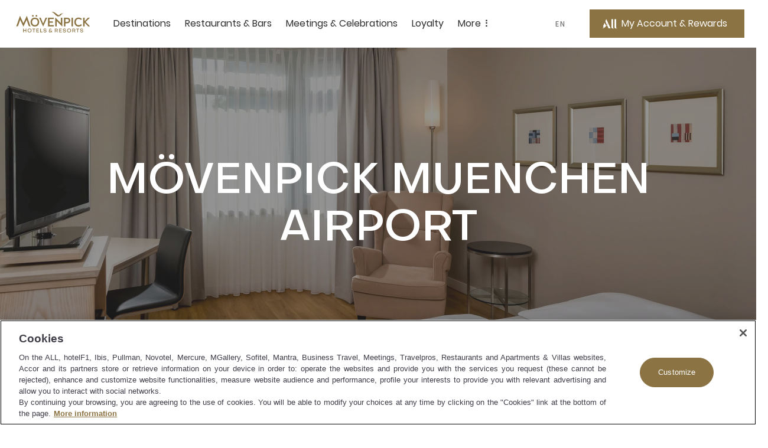

--- FILE ---
content_type: text/html;charset=utf-8
request_url: https://movenpick.accor.com/en/europe/germany/munich/hotel-munich-airport.html
body_size: 52968
content:

<!DOCTYPE HTML>
<html lang="en">
    <head>

    <meta charset="UTF-8"/>

    <title>Mövenpick Hotel München Airport | 4 Star Hotel in Munich</title>
    
    <meta name="description" content="Mövenpick Hotel München Airport, Germany is a 4 star luxury hotel situated less than 10 minutes from Munich International Airport. Book your stay today."/>
    <meta name="template" content="hotel-page-template"/>
    <meta name="viewport" content="width=device-width, initial-scale=1"/>
    

    
        
            <script defer="defer" type="text/javascript" src="/.rum/@adobe/helix-rum-js@%5E2/dist/rum-standalone.js"></script>
<link rel="alternate" hreflang="de" href="https://publish-p46175-e229011.adobeaemcloud.com/de/europe/germany/munich/hotel-munich-airport.html"/>
        
            <link rel="alternate" hreflang="zh-Hans" href="https://publish-p46175-e229011.adobeaemcloud.com/zh-cn/europe/germany/munich/hotel-munich-airport.html"/>
        
            <link rel="alternate" hreflang="ar" href="https://publish-p46175-e229011.adobeaemcloud.com/ar/europe/germany/munich/hotel-munich-airport.html"/>
        
            <link rel="alternate" hreflang="ru" href="https://publish-p46175-e229011.adobeaemcloud.com/ru/europe/germany/munich/hotel-munich-airport.html"/>
        
            <link rel="alternate" hreflang="en" href="https://publish-p46175-e229011.adobeaemcloud.com/language-master/europe/germany/munich/hotel-munich-airport.html"/>
        
            <link rel="alternate" hreflang="fr" href="https://publish-p46175-e229011.adobeaemcloud.com/fr/europe/germany/munich/hotel-munich-airport.html"/>
        
		 
			 <link rel="alternate" hreflang="x-default" href="https://publish-p46175-e229011.adobeaemcloud.com/language-master/europe/germany/munich/hotel-munich-airport.html"/>
		
        <link rel="canonical" href="https://movenpick.accor.com/en/europe/germany/munich/hotel-munich-airport.html"/>
    

    

    
    
<link rel="stylesheet" href="/etc.clientlibs/common/clientlibs/clientlib-common.lc-933f49a6d627307efcabe49f144ee145-lc.min.css" type="text/css">
<link rel="stylesheet" href="/etc.clientlibs/common/components/ace-book-now/v1/ace-book-now/clientlib-ace-book-now.lc-b38a64ac08f9d3c0ffd18dc02dbb5b58-lc.min.css" type="text/css">





    
    
    

    

    
    
    
<link rel="stylesheet" href="/etc.clientlibs/movenpick/clientlibs/clientlib-mov.lc-1d0bd6e01f2d9d2fd8a9f2a3b1fd0c5f-lc.min.css" type="text/css">



    

    
    
    
    
    	

    
    <script type="application/ld+json">
       	{
  "@context": "https://schema.org",
  "@type": "Hotel",
  "name": "Mövenpick Muenchen Airport",
  "url": "https://publish-p46175-e229011.adobeaemcloud.com/en/europe/germany/munich/hotel-munich-airport.html",
  "description": "The Movenpick Hotel Muenchen Airport is surrounded by greenery and just 8 minutes from Munich Airport. The hotels restaurant terrace is an idyllic retreat in summer for leisure and business travelers alike, where guests can enjoy Bavarian and Swiss specialties and snacks from the open-view kitchen. 165 modern rooms and a sauna invite guests to relax and linger.",
  "image": "https://m.ahstatic.com/is/image/accorhotels/aja_p_7064-30",
  "telephone": "+498118880",
  "email": "hotel.munich.airport@movenpick.com",
  "checkinTime": "15:00",
  "checkoutTime": "12:00",
  "geo": {
    "@type": "GeoCoordinates",
    "latitude": "48.33159",
    "longitude": "11.742494"
  },
  "address": {
    "@type": "PostalAddress",
    "postalCode": "85399",
    "streetAddress": "Ludwigstrasse 43",
    "addressCountry": "Germany",
    "addressLocality": "HALLBERGMOOS"
  },
  "hasMap": "https://www.google.com/maps?q=48.33159,11.742494"
} 
    </script>
     

    

   
    <!-- One Trust Script Start -->

	<script src="https://cdn.cookielaw.org/scripttemplates/otSDKStub.js" data-document-language="true" type="text/javascript" charset="UTF-8" data-domain-script="87c4fef0-8732-44e4-bee3-f4faa4ce5a9d">
	</script>
	<script>
		function OptanonWrapper() {}
	</script>



	 <script src="https://www.googleoptimize.com/optimize.js?id=OPT-P4Q8MNW" type="text/javascript" charset="UTF-8">
	 </script>


    <script>
        document.documentElement.setAttribute("dir", "ltr");
    </script>
    <script src="https://cdn.signalfx.com/o11y-gdi-rum/v0.20.1/splunk-otel-web.js" crossorigin="anonymous"></script>
	<script>
       const urlName = "https://movenpick.accor.com";
       let urlDomain = (new URL(urlName));
       urlDomain = urlDomain.hostname;
       if (urlDomain == window.location.hostname){
       SplunkRum.init({
                realm: "eu0",
                rumAccessToken: "0X5oI4vvp_WOZuE_H5vZig",
                applicationName: "AEM_MOVENPICK",
                deploymentEnvironment: "PROD",
                version: "1.0.0",
                cookieDomain: "accor.com",
                globalAttributes: {
                    'leanix_id': "343536b5-9b90-468d-9156-1f89e301c1b1",
                    'snow_id': "c4c6694f8790b51c8a4664e70cbb3538",
                    'pci': 'FALSE',
                    'critical_biz': "C1",
                }
            });
        }
      document.documentElement.firstChild.appendChild(script);
    </script>	
    
<link rel="icon" type="image/ico" href="/etc.clientlibs/movenpick/clientlibs/clientlib-mov/resources/images/favicon.ico"/>
<link rel="icon" type="image/png" sizes="32x32" href="/etc.clientlibs/movenpick/clientlibs/clientlib-mov/resources/images/favicon-32x32.png"/>
<link rel="icon" type="image/png" sizes="16x16" href="/etc.clientlibs/movenpick/clientlibs/clientlib-mov/resources/images/favicon-16x16.png"/>


<link rel="apple-touch-icon" type="image/png" sizes="180x180" href="/etc.clientlibs/movenpick/clientlibs/clientlib-mov/resources/images/apple-touch-icon.png"/>


<link rel="shortcut icon" type="image/png" sizes="192x192" href="/etc.clientlibs/movenpick/clientlibs/clientlib-mov/resources/images/android-chrome-192x192.png"/>
<link rel="shortcut icon" type="image/png" sizes="512x512" href="/etc.clientlibs/movenpick/clientlibs/clientlib-mov/resources/images/android-chrome-512x512.png"/>


<meta name="msapplication-TileColor" content="#FFFFFF"/>
<meta name="msapplication-TileImage" content="/etc.clientlibs/movenpick/clientlibs/clientlib-mov/resources/images/mstile-150x150.png"/>
</head>
    <body class="page-hotel page-header-footer page basicpage" data-nopush="1" id="page-hotel-92dfa4906a">
        
        
        
            <div class="cmp-page__skiptomaincontent">
    <a class="cmp-page__skiptomaincontent-link" href="#main-content" tabindex="1">Skip to main content</a>
</div>

            



            
  <div data-acquisition-api-url="https://api.accor.com/referential/v1/best-visit/cookie-attribution" data-pos-handler="
      {     
        &quot;key&quot;: &quot;aTMbPzLMs2c89U7m9DUk3UcW8FcvPlR5&quot;
      }
	  "></div>
	

<div class="root container responsivegrid">

    
    <div id="container-eece0fbb29" class="cmp-container">
        


<div class="aem-Grid aem-Grid--12 aem-Grid--default--12 ">
    
    <header class="container responsivegrid aem-GridColumn aem-GridColumn--default--12">

    
    <div id="container-34dc2e6610" class="cmp-container">
        


<div class="aem-Grid aem-Grid--12 aem-Grid--default--12 ">
    
    <div class="mov-headercontainer ace-headercontainer aem-GridColumn aem-GridColumn--default--12"><div>




    
    <div id="container-267ffc9e7d" class="cmp-container">
        


<div class="aem-Grid aem-Grid--12 aem-Grid--default--12 ">
    
    <div class="mov-header ace-header aem-GridColumn aem-GridColumn--default--12"><div class="cmp-header">
	<div class="navigation-panel--container">
		<div class="navigation-panel" id="navigationpanel" data-placeholder-text="false">
			

    
    <div id="container-f4ff3c268d" class="cmp-container">
        


<div class="aem-Grid aem-Grid--12 aem-Grid--default--12 ">
    
    <div class="mov-logo ace-logo aem-GridColumn--default--none aem-GridColumn aem-GridColumn--offset--default--0 aem-GridColumn--default--2">
	
	
		<div class="brand-logo cmp-header__logo">
			<a href="https://movenpick.accor.com" class="cmp-header__logo--link">
				<img data-src="/content/dam/movenpick/header/HeaderLogo280X96.svg" alt="Mövenpick Hotels and Resorts" class="cmp-header__logo--image"/>
			</a>
		</div>
	
</div>
<div class="mov-navigationbar ace-navigationbar aem-GridColumn--default--none aem-GridColumn aem-GridColumn--default--7 aem-GridColumn--offset--default--0"><!-- ACE Navigation Bar -->

    <nav class="navbar " aria-label="zone de navigation">
        <button class="navbar-toggler" aria-controls="navbarContent" aria-expanded="false" aria-label="Menu">
            Menu
        </button>
        <div class="navbarContent" id="navbarContent">
            <ul>
                
                    
                        <li class="nav-item nav-dropdown">
                            <button class="nav-link nav-item__dropdown-toggle" type="button" aria-expanded="false" aria-label=" Destinations sous-menu 1 sur 5">
                                Destinations
                                <span class="more-icon" aria-hidden="true"></span>
                            </button>
                            
                                

                                
                                    <div class="nav-item__dropdown-menu" id="Destinations" aria-hidden="true">
                                        <ul class="nav-item__submenu">
                                            <li class="nav-item__back">
                                                <button class="nav-item__backButton">
                                                    <span class="cmp-back-link--icon"></span>
                                                    <span class="cmp-back-link--text">Back to main menu</span>
                                                </button>
                                            </li>
                                            

                                                <li class="nav-item__submenu-item">
                                                    
    
    <ul class="nav-item__simple">
        <li>
            <a href="https://movenpick.accor.com/en/asia.html">
               Asia
            </a>
        </li>
    
        <li>
            <a href="https://movenpick.accor.com/en/africa.html">
               Africa
            </a>
        </li>
    
        <li>
            <a href="https://movenpick.accor.com/en/europe.html">
               Europe
            </a>
        </li>
    
        <li>
            <a href="https://movenpick.accor.com/en/middle-east.html">
               Middle East
            </a>
        </li>
    
        <li>
            <a href="https://movenpick.accor.com/en/australia-pacific.html">
               Pacific
            </a>
        </li>
    </ul>

                                                </li>
                                            

                                                <li class="nav-item__submenu-item">
                                                    
    
        <p>Top cities</p>
    
    <ul class="nav-item__simple">
        <li>
            <a href="https://movenpick.accor.com/en/middle-east/uae/dubai.html">
               Dubai
            </a>
        </li>
    
        <li>
            <a href="https://movenpick.accor.com/en/australia-pacific/australia/melbourne.html">
               Melbourne
            </a>
        </li>
    
        <li>
            <a href="https://movenpick.accor.com/en/europe/netherlands/amsterdam.html">
               Amsterdam
            </a>
        </li>
    
        <li>
            <a href="https://movenpick.accor.com/en/middle-east/saudi-arabia/jeddah.html">
               Jeddah
            </a>
        </li>
    
        <li>
            <a href="https://movenpick.accor.com/en/europe/turkey/istanbul.html">
               Istanbul
            </a>
        </li>
    </ul>

                                                </li>
                                            

                                                <li class="nav-item__submenu-item">
                                                    
    
        <p>Inspirations</p>
    
    <ul class="nav-item__simple">
        <li>
            <a href="https://movenpick.accor.com/en/inspirations/family.html">
               Family
            </a>
        </li>
    
        <li>
            <a href="https://movenpick.accor.com/en/inspirations/food-drink.html">
               Food &amp; Drink
            </a>
        </li>
    
        <li>
            <a href="https://movenpick.accor.com/en/inspirations/resort.html">
               Resort
            </a>
        </li>
    </ul>

                                                </li>
                                            
                                        </ul>
                                    </div>
                                
                            
                        </li>
                    

                    
                    
                
                    

                    
                    
                        <li class="nav-item ">
                            <a class="nav-link" href="https://movenpick.accor.com/en/restaurants-bars.html" aria-label="Restaurants &amp; Bars sous-menu 2 sur 5">
                                Restaurants &amp; Bars
                            </a>
                        </li>
                    
                
                    

                    
                    
                        <li class="nav-item ">
                            <a class="nav-link" href="https://movenpick.accor.com/en/meetings-celebrations.html" aria-label="Meetings &amp; Celebrations sous-menu 3 sur 5">
                                Meetings &amp; Celebrations
                            </a>
                        </li>
                    
                
                    

                    
                    
                        <li class="nav-item ">
                            <a class="nav-link" href="https://movenpick.accor.com/en/loyalty-all.html" aria-label="Loyalty sous-menu 4 sur 5">
                                Loyalty
                            </a>
                        </li>
                    
                
                    
                        <li class="nav-item nav-dropdown">
                            <button class="nav-link nav-item__dropdown-toggle" type="button" aria-expanded="false" aria-label=" More sous-menu 5 sur 5">
                                More
                                <span class="more-icon" aria-hidden="true"></span>
                            </button>
                            
                                

                                
                                    <div class="nav-item__dropdown-menu" id="More" aria-hidden="true">
                                        <ul class="nav-item__submenu">
                                            <li class="nav-item__back">
                                                <button class="nav-item__backButton">
                                                    <span class="cmp-back-link--icon"></span>
                                                    <span class="cmp-back-link--text">Back to main menu</span>
                                                </button>
                                            </li>
                                            

                                                <li class="nav-item__submenu-item">
                                                    
    
    <ul class="nav-item__simple">
        <li>
            <a href="https://movenpick.accor.com/en/about-us.html">
               Discover Mövenpick
            </a>
        </li>
    
        <li>
            <a href="https://movenpick.accor.com/en/about-us/sustainability.html">
               Sustainability
            </a>
        </li>
    
        <li>
            <a href="https://movenpick.accor.com/en/offers.html">
               Offers
            </a>
        </li>
    
        <li>
            <a href="https://movenpick.accor.com/en/africa/egypt/nilecruisers.html">
               Nile Cruises
            </a>
        </li>
    
        <li>
            <a href="https://www.movenpickboutique.com/en/">
               Mövenpick Boutique
            </a>
        </li>
    </ul>

                                                </li>
                                            

                                                <li class="nav-item__submenu-item">
                                                    
    
    

                                                </li>
                                            
                                        </ul>
                                    </div>
                                
                            
                        </li>
                    

                    
                    
                
            </ul>
        </div>
    </nav>
</div>
<div class="mov-languageselector ace-languageselector aem-GridColumn--default--none aem-GridColumn aem-GridColumn--offset--default--0 aem-GridColumn--default--1">



    <button id="language" data-toggle="language-selector--items" class="nav-link  language-selector--header cmp-modal__openButton"> EN</button>

    <div id="language-selector" class="language-selector--items" role="dialog" aria-modal="false" aria-label="List of language able">
        <button aria-label="Back to main menu" class="language-selector__close_button nav-item__backButton">
            <span id="language-selector__close" class="cancel-icon icon icon-close-24icon"></span>
        
            <span class="cmp-back-link--icon" aria-hidden="true"></span>
            <span class="cmp-back-link--text">Back to main menu</span>
        </button>
        <p class="language-selector--title">Language</p>
        <ul class="language-selector--itemslist">
            <li>
                <a href="https://movenpick.accor.com/de/europe/germany/munich/hotel-munich-airport.html" lang="de" rel="alternate">Deutsch</a>
            </li>
        
            <li>
                <a href="https://movenpick.accor.com/fr/europe/germany/munich/hotel-munich-airport.html" lang="fr" rel="alternate">Français</a>
            </li>
        
            <li>
                <a href="https://movenpick.accor.com/ru/europe/germany/munich/hotel-munich-airport.html" lang="ru" rel="alternate">Русский</a>
            </li>
        
            <li>
                <a href="https://movenpick.accor.com/zh-cn/europe/germany/munich/hotel-munich-airport.html" lang="zh" rel="alternate">中文</a>
            </li>
        
            <li>
                <a href="https://movenpick.accor.com/language-master/europe/germany/munich/hotel-munich-airport.html" lang="language" rel="alternate">English</a>
            </li>
        
            <li>
                <a href="https://movenpick.accor.com/ar/europe/germany/munich/hotel-munich-airport.html" lang="ar" rel="alternate">العربية</a>
            </li>
        </ul>
    </div>
    
    

</div>
<div class="mov-myaccountrewards ace-myaccountrewards aem-GridColumn--default--none aem-GridColumn aem-GridColumn--offset--default--0 aem-GridColumn--default--2">
	<div class="account-rewards">
		
  <div class="cmp-myaccount-connected acc-hide">
    <div class="button cmp-myaccount__header">
      <button type="button" id="cmp-myaccount_login_connected" data-toggle="cmp-myaccount" class="cmp-button inverse cmp-modal__openButton" data-cmp-clickable="" data-cmp-data-layer="" aria-label="My Accounts and Rewards button">
        <span class="cmp-button__icon cmp-myaccount__button-icon icon icon-account-connected-24icon" aria-hidden="true">
          <span class="path1"></span><span class="path2"></span><span class="path3"></span>
        </span>
        <span class="cmp-button__text cmp-myaccount__button-text">FirstName LastName</span>
      </button>
    </div>
    <div id="close_all_div_con_member" class="cmp-myaccount" role="dialog" aria-modal="false" aria-label="List of anchors to navigate in the page">
      <div class="cmp-myaccount__icon">
        <button aria-label="Close accounts and rewards">
          <span id="cmp_close_btn_connected" class="cmp-myaccount__icon icon icon-close-24icon"></span>
        </button>
      </div>
      <span class="cmp-myaccount__title">FirstName LastName</span>
      <div class="btn-clasic">
        <button class="cmp-myaccount-btn-clasic">
          <span class="btn-desc-first ui-label-01">STATUS</span>
          <span class="btn-desc-second ui-heading-03">STATUS VALUE</span>
        </button>
      </div>
      <div class="btn-clasic">
        <button class="cmp-myaccount-btn-clasic cmp-myaccount__rewards">
          <span class="btn-desc-first ui-label-01">REWARD points</span>
          <span class="btn-desc-second ui-heading-03">1000 points</span>
        </button>
      </div>
      <ul class="cmp-myaccount__list">
        <li class="cmp-myaccount__item">
          <a href="https://all.accor.com/account/index.en.shtml?partner_id=movenpick" target="_blank">My account</a>
        </li>
        <li class="cmp-myaccount__item">
          <a href="https://all.accor.com/account/index.en.shtml?partner_id=movenpick#/my-bookings" target="_blank">My bookings</a>
        </li>
        <li class="cmp-myaccount__item">
          <a href="https://all.accor.com/account/index.en.shtml?partner_id=movenpick" target="_blank">Use your points</a>
        </li>
      </ul>

      <ul class="cmp-myaccount__list">
        <li class="seperator">
          <hr/>
        </li>
        <li class="cmp-myaccount__item">
          <a data-href="/bin/aceLogout" href="#" id="cmp-my-account_login-sign-out">Log Out</a>
        </li>
      </ul>
    </div>
  </div>

		
    <div class="cmp-myaccount-connected-nonmember acc-hide">
        <div class="button cmp-myaccount__header">
            <button type="button" id="cmp-myaccount_login_nonmember" data-toggle="cmp-myaccount" class="cmp-button inverse cmp-modal__openButton" data-cmp-clickable="" data-cmp-data-layer="" aria-label="My Accounts and Rewards button">
                <span class="cmp-button__icon cmp-myaccount__button-icon icon icon-account-connected-24icon" aria-hidden="true">
                    <span class="path1"></span><span class="path2"></span><span class="path3"></span>
                </span>
                <span class="cmp-button__text cmp-myaccount__button-text">FirstName LastName</span>
            </button>
        </div>
        <div id="close_all_div_nonmember" class="cmp-myaccount" role="dialog" aria-modal="false" aria-label="List of anchors to navigate in the page">
            <div class="cmp-myaccount__icon">
                <button aria-label="Close accounts and rewards">
                    <span id="cmp_close_btn_nonmember" class="cmp-myaccount__icon icon icon-close-24icon"></span>
                </button>
            </div>
            <span class="cmp-myaccount__title">FirstName LastName</span>
            <div class="cmp-myaccount_innerbox">
                <img class="img-fluid" src="/content/dam/movenpick/logo/all-logo-loyalty-inline.svg" alt="ALL Accor Live Limitless"/>
                <p class="cmp-myaccount_innerbox__decs">ALL rewards you wherever you go, whatever you do.</p>
            </div>
            <div class="button">
                <a href="https://movenpick.accor.com/en/loyalty-all.html" class=" cmp-myaccount-btn cmp-button primary" data-cmp-clickable="" data-cmp-data-layer="">
                    <span class="cmp-button__text">Discover the Program</span>
                </a>
            </div>
            <ul class="cmp-myaccount__list">
                <li class="cmp-myaccount__item">
                    <a href="https://all.accor.com/account/index.en.shtml?partner_id=movenpick" target="_blank">My account</a>
                </li>
                <li class="cmp-myaccount__item">
                    <a href="https://all.accor.com/account/index.en.shtml?partner_id=movenpick#/my-bookings" target="_blank">My bookings</a>
                </li>
            </ul>
            <ul class="cmp-myaccount__list">
                <li class="seperator">
                    <hr/>
                </li>
                <li class="cmp-myaccount__item">
                    <a data-href="/bin/aceLogout" href="#" id="cmp-my-account_login-sign-out_nonmember">Log Out</a>
                </li>
            </ul>
        </div>
    </div>

		
    <div class="cmp-myaccount-disconnected acc-hide">
        <div class="button cmp-myaccount__header">
            <button type="button" id="cmp-myaccount_login" data-toggle="cmp-myaccount" class="cmp-button primary cmp-modal__openButton" data-cmp-clickable="" data-cmp-data-layer="" aria-label="My Account &amp; Rewards button">
            <span class="cmp-button__icon cmp-myaccount__button-icon icon icon-account-24icon" aria-hidden="true">
                  <svg width="36" height="36" viewBox="0 0 36 36" fill="none" xmlns="http://www.w3.org/2000/svg">
                    <path d="M19.8543 27.7423L15.6914 27.7423L12.6302 20.8719C11.6927 21.3987 10.9809 22.3124 10.2376 23.2666C9.65609 24.0131 9.05528 24.7844 8.312 25.4145C7.44688 26.1474 6.44127 26.7963 5.18426 27.2391C4.61491 27.4376 3.64627 27.6972 3.28396 27.7354C3.12868 27.7507 3.02516 27.743 3.00298 27.6896C2.98819 27.6438 3.02516 27.6132 3.18784 27.5293C3.22073 27.5129 3.27189 27.4892 3.33648 27.4591C3.6349 27.3203 4.21988 27.0482 4.61491 26.7658C5.21384 26.3306 5.55397 25.8649 5.58355 25.5061C5.55336 25.3956 5.4883 25.2598 5.40999 25.0965C5.06629 24.3795 4.46747 23.1302 5.44306 21.1467C5.61543 20.7938 5.77824 20.4816 5.92862 20.1933C6.15239 19.7642 6.34862 19.388 6.50782 19.009C6.81098 18.2837 7.0328 17.2607 7.10675 16.4972C7.11414 16.4514 7.12153 16.4514 7.14372 16.4819C7.72786 17.0927 9.99047 19.49 9.65773 21.8796C10.4119 21.5819 11.7133 20.6734 12.3122 20.1924C12.453 20.0792 12.5828 19.9652 12.707 19.8562C13.1441 19.4727 13.5111 19.1507 14.0351 19.1388C14.3717 19.1345 14.5354 19.2267 14.6997 19.3191C14.8276 19.3911 14.9559 19.4632 15.1664 19.49C15.2847 19.5053 15.4622 19.4823 15.5509 19.4365C15.5879 19.4213 15.5805 19.3755 15.5213 19.3602C15.2506 19.2935 15.0643 19.1594 14.8784 19.0255C14.6175 18.8376 14.3572 18.6502 13.865 18.6502C13.2976 18.6502 12.8138 19.0564 12.4233 19.3844C12.2947 19.4924 12.1763 19.5918 12.0682 19.6656L9.93132 15.0695C9.04402 13.1456 9.31021 11.7485 11.2771 9L19.8543 27.7423Z" fill="white"/>
                    <path d="M26.6491 27.75H24.0686C22.9816 27.75 22.4271 27.5018 22.0278 26.951C21.5989 26.3691 21.5989 25.477 21.5989 24.6392L21.5989 9.00766L24.9263 9.00766L24.9263 25.1434C24.9263 26.4235 25.0594 27.3311 26.6491 27.6957V27.75Z" fill="white"/>
                    <path d="M30.4194 27.75H33V27.6957C31.4103 27.3311 31.2772 26.4235 31.2772 25.1434L31.2772 9.00766H27.9498L27.9498 24.6392C27.9498 25.477 27.9498 26.3691 28.3786 26.951C28.7779 27.5018 29.3325 27.75 30.4194 27.75Z" fill="white"/>
                    </svg>
                </span>
                <span class="cmp-button__text cmp-myaccount__button-text">My Account &amp; Rewards</span>
            </button>
        </div>
        <div id="close_all_div_not_connected" class="cmp-myaccount" role="dialog" aria-modal="false" aria-label="List of anchors to navigate in the page">
            <div class="cmp-myaccount__icon">
                <button aria-label="Close accounts and rewards">
                    <span id="cmp_close_btn" class=" cmp-myaccount__icon icon icon-close-24icon"></span>
                </button>
            </div>

            <span class="cmp-myaccount__title">Life styled your way</span>
            <div class="cmp-myaccount_innerbox">
                <img class="img-fluid" src="/content/dam/movenpick/logo/all-logo-loyalty-inline.svg" alt="ALL Accor Live Limitless"/>
                <p class="cmp-myaccount_innerbox__decs">ALL rewards you wherever you go, whatever you do.</p>
            </div>
            <div class="button">
                <a href="https://movenpick.accor.com/en/loyalty-all.html" class="cmp-myaccount-btn cmp-button primary" data-cmp-clickable="" data-cmp-data-layer="">
                    <span class="cmp-button__text">Discover the Program</span>
                </a>
            </div>
            <div class="button">
                <a data-href="https://login.accor.com/as/authorization.oauth2?response_type=code&amp;scope=openid%20BASIC&amp;ui=%7B%22brand%22%3A%7B%22logoSrc%22%3A%22https%3A%2F%2Fwww.movenpick.com%2Fcontent%2Fdam%2Fmovenpick%2Fheader%2FHeaderLogo280X96.svg%22%2C%22logoWidth%22%3A300%7D%2C%22newsLettersOptinCodes%22%3A%5B%22MOV%22%2C%22ALL%22%5D%2C%22socialNetworkDisplay%22%3Atrue%2C%22styles%22%3A%7B%22primaryButtonBackgroundColor%22%3A%22%238C7343%22%2C%22primaryButtonColor%22%3A%22%23FFFFFF%22%2C%22secondaryButtonBackgroundColor%22%3A%22%23FFFFFF%22%2C%22secondaryButtonColor%22%3A%22%238C7343%22%2C%22cancelButtonBackgroundColor%22%3A%22%23FFFFFF%22%2C%22cancelButtonColor%22%3A%22%238C7343%22%7D%7D&amp;client_id=movenpick.accor&amp;redirect_uri=https%3A%2F%2Fmovenpick.accor.com%2Fbin%2FaceAuthentication&amp;state=N1kux7AsJseVUQ1pk4w9yy&amp;nonce=kH5QnOnwpkIL1S9LAxA1my" href="#" id="cmp-my-account_login-sign-in" class=" cmp-myaccount-btn cmp-button secondary" data-cmp-clickable="" data-cmp-data-layer="">
                    <span class="cmp-button__text">Sign in</span>
                </a>
            </div>
            <ul class="cmp-myaccount__list">
                <li class="cmp-myaccount__item">
                    <a href="https://all.accor.com/account/index.en.shtml?partner_id=movenpick#/my-bookings" target="_blank">My bookings</a>
                </li>
            </ul>
        </div>
    </div>

	</div>
	<div data-refresh-url="https://login.accor.com/as/authorization.oauth2?client_id=movenpick.accor&amp;response_type=code&amp;scope=openid%20BASIC&amp;redirect_uri=https%3A%2F%2Fmovenpick.accor.com%2Fbin%2FaceAuthentication&amp;state=N1kux7AsJseVUQ1pk5x0yy&amp;nonce=kH5QnOnwpkIL1S9LAxA1my&amp;prompt=none" id="data-refresh" data-language="en" aria-hidden="true"></div>
</div>

    
</div>

    </div>

    

		</div>
	</div>
</div></div>
<div class="mov-navigationpanelcontainer ace-navigationpanelcontainer ace-navigationpanelbase aem-GridColumn aem-GridColumn--default--12"><!-- Component Placeholder Text -->


<!-- Container for other components -->

<div class="cmp-panel">
    <div class="cmp-panel__dropdown--list">
        <div class="cmp-panel__dropdown--list--item" data-panel-number="Destinations" data-placeholder-text="false">
            <div class="backlink">
                <a class="cmp-back-link cmp-panel__back-link link-02">
                    <span class="cmp-back-link--icon"></span>
                    <span class="cmp-back-link--text">Back to main menu</span>
                </a>
            </div>
            <p class="cmp-panel__title ui-heading-01">Destinations</p>
            

    
    <div id="container-f9eb2e78f0" class="cmp-container">
        


<div class="aem-Grid aem-Grid--12 aem-Grid--default--12 ">
    
    <div class="mov-list ace-list aem-GridColumn--default--none aem-GridColumn aem-GridColumn--default--3 aem-GridColumn--offset--default--0">
    
    <ul class="nav-item__simple">
        <li>
            <a href="https://movenpick.accor.com/en/asia.html">
               Asia
            </a>
        </li>
    
        <li>
            <a href="https://movenpick.accor.com/en/africa.html">
               Africa
            </a>
        </li>
    
        <li>
            <a href="https://movenpick.accor.com/en/europe.html">
               Europe
            </a>
        </li>
    
        <li>
            <a href="https://movenpick.accor.com/en/middle-east.html">
               Middle East
            </a>
        </li>
    
        <li>
            <a href="https://movenpick.accor.com/en/australia-pacific.html">
               Pacific
            </a>
        </li>
    </ul>
</div>
<div class="mov-list ace-list aem-GridColumn--default--none aem-GridColumn aem-GridColumn--default--5 aem-GridColumn--offset--default--0">
    
        <p>Top cities</p>
    
    <ul class="nav-item__simple">
        <li>
            <a href="https://movenpick.accor.com/en/middle-east/uae/dubai.html">
               Dubai
            </a>
        </li>
    
        <li>
            <a href="https://movenpick.accor.com/en/australia-pacific/australia/melbourne.html">
               Melbourne
            </a>
        </li>
    
        <li>
            <a href="https://movenpick.accor.com/en/europe/netherlands/amsterdam.html">
               Amsterdam
            </a>
        </li>
    
        <li>
            <a href="https://movenpick.accor.com/en/middle-east/saudi-arabia/jeddah.html">
               Jeddah
            </a>
        </li>
    
        <li>
            <a href="https://movenpick.accor.com/en/europe/turkey/istanbul.html">
               Istanbul
            </a>
        </li>
    </ul>
</div>
<div class="mov-list ace-list aem-GridColumn aem-GridColumn--default--12">
    
        <p>Inspirations</p>
    
    <ul class="nav-item__simple">
        <li>
            <a href="https://movenpick.accor.com/en/inspirations/family.html">
               Family
            </a>
        </li>
    
        <li>
            <a href="https://movenpick.accor.com/en/inspirations/food-drink.html">
               Food &amp; Drink
            </a>
        </li>
    
        <li>
            <a href="https://movenpick.accor.com/en/inspirations/resort.html">
               Resort
            </a>
        </li>
    </ul>
</div>

    
</div>

    </div>

    

        </div>
    </div>
</div></div>
<div class="mov-navigationpaneldirectlink ace-navigationpaneldirectlink ace-navigationpanelbase aem-GridColumn aem-GridColumn--default--12"><!-- Component Placeholder Text -->

<!-- Container for other components -->
</div>
<div class="mov-navigationpaneldirectlink ace-navigationpaneldirectlink ace-navigationpanelbase aem-GridColumn aem-GridColumn--default--12"><!-- Component Placeholder Text -->

<!-- Container for other components -->
</div>
<div class="mov-navigationpaneldirectlink ace-navigationpaneldirectlink ace-navigationpanelbase aem-GridColumn aem-GridColumn--default--12"><!-- Component Placeholder Text -->

<!-- Container for other components -->
</div>
<div class="mov-navigationpanelcontainer ace-navigationpanelcontainer ace-navigationpanelbase aem-GridColumn aem-GridColumn--default--12"><!-- Component Placeholder Text -->


<!-- Container for other components -->

<div class="cmp-panel">
    <div class="cmp-panel__dropdown--list">
        <div class="cmp-panel__dropdown--list--item" data-panel-number="More" data-placeholder-text="false">
            <div class="backlink">
                <a class="cmp-back-link cmp-panel__back-link link-02">
                    <span class="cmp-back-link--icon"></span>
                    <span class="cmp-back-link--text">Back to main menu</span>
                </a>
            </div>
            <p class="cmp-panel__title ui-heading-01">More</p>
            

    
    <div id="container-c1e1b8ec3b" class="cmp-container">
        


<div class="aem-Grid aem-Grid--12 aem-Grid--default--12 ">
    
    <div class="mov-list ace-list aem-GridColumn--default--none aem-GridColumn aem-GridColumn--default--3 aem-GridColumn--offset--default--0">
    
    <ul class="nav-item__simple">
        <li>
            <a href="https://movenpick.accor.com/en/about-us.html">
               Discover Mövenpick
            </a>
        </li>
    
        <li>
            <a href="https://movenpick.accor.com/en/about-us/sustainability.html">
               Sustainability
            </a>
        </li>
    
        <li>
            <a href="https://movenpick.accor.com/en/offers.html">
               Offers
            </a>
        </li>
    
        <li>
            <a href="https://movenpick.accor.com/en/africa/egypt/nilecruisers.html">
               Nile Cruises
            </a>
        </li>
    
        <li>
            <a href="https://www.movenpickboutique.com/en/">
               Mövenpick Boutique
            </a>
        </li>
    </ul>
</div>
<div class="mov-list ace-list aem-GridColumn--default--none aem-GridColumn aem-GridColumn--default--5 aem-GridColumn--offset--default--0">
    
    
</div>
<div class="mov-callout ace-callout aem-GridColumn--default--none aem-GridColumn aem-GridColumn--offset--default--0 aem-GridColumn--default--4">

    
</div>

    
</div>

    </div>

    

        </div>
    </div>
</div></div>

    
</div>

    </div>

    


</div></div>

    
</div>

    </div>

    
</header>
<main class="container responsivegrid aem-GridColumn aem-GridColumn--default--12">

    
    <div id="container-309e906578" class="cmp-container">
        


<div class="aem-Grid aem-Grid--12 aem-Grid--default--12 ">
    
    <div class="mov-headingpagehero ace-headingpagehero aem-GridColumn aem-GridColumn--default--12"><div class="cmp-headingpagehero" data-cmp-is="heroheading">

    <div class="cmp-headingpagehero__overlay"></div>

    <div data-cmp-hook-heroheading="image" class="cmp-headingpagehero--fullWidth"><div data-ratios="S:8/10,M:8/10,L:16/9,XL:16/9,XXL:16/9" data-cmp-is="image" class="cmp-ace-image cmp-imaged ">

    <img class="cmp-headingpagehero__image no-lazy" data-src="https://m.ahstatic.com/is/image/accorhotels/aja_p_7064-30" data-cmp-hook-image="image" alt="" src="[data-uri]"/>
</div>


    


</div>

    <div class="cmp-headingpagehero__content">

        <div data-cmp-hook-heroheading="headline" class="cmp-headingpagehero-headline">
            <h1 class="expressive-heading-01">Mövenpick Muenchen Airport</h1>
        </div>

        <div data-cmp-hook-heroheading="buttonGroup" class="cmp-headingpagehero-btn-group">
            <div data-cmp-hook-heroheading="buttonGroupLeft" class="cmp-headingpagehero-btn-group__item cmp-headingpagehero-btn-group__item--left">
                <div class="button" data-cmp-hook-heroheading="galleryButton"><div data-cmp-lightbox="lightbox">
  

  
  
    <div id="imageLightboxModal" data-cmp-hook-lightbox="mainButton" class="cmp-imageLightbox">
      <div class="cmp-imageLightbox__container">
        <div class="aem-Grid aem-Grid--sm--1 aem-Grid--default--12">
          <div class="aem-GridColumn aem-GridColumn--sm--1 aem-GridColumn--default--12">
            <div class="cmp-imageLightbox--backbutton">
              <button data-cmp-hook-lightbox="backButton" type="button" class="cmp-button cmp-button--inverse">
                <span class="cmp-button__icon icon icon-arrow-left-24icon" aria-hidden="true"></span>
                <span class="cmp-button__text" aria-hidden="true" data-lightbox-back="back">Back</span>
                <span class="sr-only">this modal contains images</span>
                <span class="sr-only">Button to close the gallery</span>
              </button>
            </div>
          </div>
        </div>
        <div class="outer-space--07"></div>
		
        <div class="cmp-imageLightbox__imagegrid">
          <div class="aem-Grid aem-Grid--sm--1 aem-Grid--default--12">
            <div class="aem-GridColumn aem-GridColumn--default--1 aem-GridColumn--sm--hide"></div>
            <div class="aem-GridColumn aem-GridColumn--default--10 aem-GridColumn--sm--1 aem-GridColumn--offset--default--1 aem-GridColumn--offset--sm--0">
              <div class="aem-Grid aem-Grid--default--2 aem-Grid--sm--1">
                
			  
			  
              </div>
            </div>
            <div class="aem-GridColumn aem-GridColumn--default--1 aem-GridColumn--sm--hide"></div>
          </div>
        </div>
      </div>
    </div>
  
</div></div>
				
                    <div class="button" data-cmp-hook-heroheading="virtualTourButton">

</div>
                
            </div>
            <div data-cmp-hook-heroheading="buttonGroupRight" class="cmp-headingpagehero-btn-group__item cmp-headingpagehero-btn-group__item--right">

                
                    <div class="button cmp-headinghero-btn-full-width" data-cmp-hook-heroheading="bookNowButton"><div data-cmp-is="booknow" data-cmp-booknow-id="de1e611f-41e1-40e0-ae54-dc76d196989d" data-cmp-booknow-hotel="B4H9">
  <input type="text" data-cmp-hook-booknow="hotelId" value="B4H9" hidden/>
  

  
    <button data-cmp-hook-lightbox="mainButton" data-cmp-hook-booknow="mainButton" data-toggle="modal" data-booknow-link="https://all.accor.com" type="button" class="cmp-modal__openButton cmp-button cmp-button--primary" aria-label="Check availability">
      <span class="cmp-button__text">Check availability</span>
    </button>
    
  <div class="modal" tabindex="-1" role="dialog" aria-modal="true" data-cs-override-id id="modal-de1e611f-41e1-40e0-ae54-dc76d196989d">
    <div class="modal-close">
      <button type="button" data-close="">
        <span class="sr-only">Close button </span>
        <span aria-hidden="true">
          <svg width="40" height="40" viewBox="0 0 40 40" fill="none" xmlns="http://www.w3.org/2000/svg">
            <circle cx="20" cy="20" r="19.5" fill="white" stroke="#D8D8D8"></circle>
            <path fill-rule="evenodd" clip-rule="evenodd" d="M27.5303 13.5303C27.8232 13.2374 27.8232 12.7626 27.5303 12.4697C27.2374 12.1768 26.7626 12.1768 26.4697 12.4697L20 18.9393L13.5303 12.4697C13.2374 12.1768 12.7626 12.1768 12.4697 12.4697C12.1768 12.7626 12.1768 13.2374 12.4697 13.5303L18.9393 20L12.4697 26.4697C12.1768 26.7626 12.1768 27.2374 12.4697 27.5303C12.7626 27.8232 13.2374 27.8232 13.5303 27.5303L20 21.0607L26.4697 27.5303C26.7626 27.8232 27.2374 27.8232 27.5303 27.5303C27.8232 27.2374 27.8232 26.7626 27.5303 26.4697L21.0607 20L27.5303 13.5303Z" fill="#8C7343"/>
          </svg>
        </span>
      </button>
    </div>
    <div class="modal-dialog">
      <div class="modal-content">
        <div class="modal-header">
          <div class="book-now__mobil-close-button">
            <button data-close="" aria-label="Book now button">
              <span class="sr-only">Close button </span>
              <span aria-hidden="true">
                <svg width="24" height="24" viewBox="0 0 24 24" fill="none" xmlns="http://www.w3.org/2000/svg">
                  <path fill-rule="evenodd" clip-rule="evenodd" d="M6.32775 5.23431C6.02401 4.9219 5.53155 4.9219 5.22781 5.23431C4.92406 5.54673 4.92406 6.05327 5.22781 6.36569L10.7056 12L5.22781 17.6343C4.92407 17.9467 4.92407 18.4533 5.22781 18.7657C5.53155 19.0781 6.02401 19.0781 6.32775 18.7657L11.9359 12.9973C11.9786 13.0009 12.0214 13.0009 12.0641 12.9973L17.6723 18.7657C17.976 19.0781 18.4685 19.0781 18.7722 18.7657C19.0759 18.4533 19.0759 17.9467 18.7722 17.6343L13.2944 12L18.7722 6.36569C19.0759 6.05327 19.0759 5.54673 18.7722 5.23431C18.4685 4.9219 17.976 4.9219 17.6723 5.23431L12.0641 11.0027C12.0214 10.9991 11.9786 10.9991 11.9359 11.0027L6.32775 5.23431Z" fill="#8C7343"/>
                </svg>
              </span>
            </button>
          </div>
          <div class="book-now__book-label">
            <h2 class="book-now__book-label__hotel-name" aria-labelledby="modal-de1e611f-41e1-40e0-ae54-dc76d196989d">
              Check availability <span>Mövenpick Muenchen Airport</span>
            </h2>
            <hr/>
          </div>
        </div>
        <div class="modal-body">
          <div class="book-now__redirection">
            <p class="book-now__redirection__warning-label">
              You’ll be redirected to Accor website to book your stay
            </p>
          </div>
          <fieldset class="book-now-fieldset">
            <legend class="sr-only"> Choose your dates of stay</legend>
            <div class="book-now-date">
              <div class="book-now-date__checkIn">
                <label>Check-In</label>
                
                <duet-date-picker data-cmp-booknow-datepicker="checkin" name="date" language="en" identifier="book-now-date-checkin-picker-de1e611f-41e1-40e0-ae54-dc76d196989d"></duet-date-picker>
              </div>
              <div class="book-now-date__checkOut">
                <label>Check-Out</label> 
                <duet-date-picker data-cmp-booknow-datepicker="checkout" name="date" language="en" identifier="book-now-date-checkout-picker-de1e611f-41e1-40e0-ae54-dc76d196989d"></duet-date-picker>
              </div>
            </div>
          </fieldset>
          <div class="book-now-nbr-rooms" role="radiogroup">
            <fieldset class="book-now-fieldset">
              <legend class="book-now-room__adults-label"> Number of rooms</legend>
              <div class="book-now__selector">
                <div class="selector-item">
                  <input class="selector-item-radio-button" type="radio" name="booknowRadioNbRoom-de1e611f-41e1-40e0-ae54-dc76d196989d" value="1" id="NbRoom-id1-de1e611f-41e1-40e0-ae54-dc76d196989d" checked="checked"/>
                  <label class="selector-item-radio-label" for="NbRoom-id1-de1e611f-41e1-40e0-ae54-dc76d196989d" tabindex="0">1</label>
                </div>
                <div class="selector-item">
                  <input class="selector-item-radio-button" type="radio" name="booknowRadioNbRoom-de1e611f-41e1-40e0-ae54-dc76d196989d" value="2" id="NbRoom-id2-de1e611f-41e1-40e0-ae54-dc76d196989d"/>
                  <label class="selector-item-radio-label" for="NbRoom-id2-de1e611f-41e1-40e0-ae54-dc76d196989d" tabindex="0">2</label>
                </div>
                <div class="selector-item">
                  <input class="selector-item-radio-button" type="radio" name="booknowRadioNbRoom-de1e611f-41e1-40e0-ae54-dc76d196989d" value="3" id="NbRoom-id3-de1e611f-41e1-40e0-ae54-dc76d196989d"/>
                  <label class="selector-item-radio-label" for="NbRoom-id3-de1e611f-41e1-40e0-ae54-dc76d196989d" tabindex="0">3</label>
                </div>
              </div>
            </fieldset>
          </div>
          <div class="book-now-room" data-cmp-booknow-room="room-1">
            <div class="book-now-room__selected-room">
              <h3>Room 1</h3>
              <hr/>
            </div>
            <fieldset class="book-now-fieldset">
              <legend class="book-now-room__adults-label">Number of adults</legend>
              <div class="book-now-room__adults-details">
                <h4>17 years or more</h4>
              </div>
              <div class="book-now__selector" role="radiogroup">
                <div class="selector-item">
                  <input class="selector-item-radio-button" type="radio" name="booknow-radio-room1-nb-adult-de1e611f-41e1-40e0-ae54-dc76d196989d" value="1" id="room1-id1-de1e611f-41e1-40e0-ae54-dc76d196989d"/>
                  <label class="selector-item-radio-label" for="room1-id1-de1e611f-41e1-40e0-ae54-dc76d196989d" tabindex="0">1</label>
                </div>
                <div class="selector-item">
                  <input class="selector-item-radio-button" type="radio" name="booknow-radio-room1-nb-adult-de1e611f-41e1-40e0-ae54-dc76d196989d" value="2" id="room1-id2-de1e611f-41e1-40e0-ae54-dc76d196989d" checked="checked"/>
                  <label class="selector-item-radio-label" for="room1-id2-de1e611f-41e1-40e0-ae54-dc76d196989d" tabindex="0">2</label>
                </div>
                <div class="selector-item">
                  <input class="selector-item-radio-button" type="radio" name="booknow-radio-room1-nb-adult-de1e611f-41e1-40e0-ae54-dc76d196989d" value="3" id="room1-id3-de1e611f-41e1-40e0-ae54-dc76d196989d"/>
                  <label class="selector-item-radio-label" for="room1-id3-de1e611f-41e1-40e0-ae54-dc76d196989d" tabindex="0">3</label>
                </div>
                <div class="selector-item">
                  <input class="selector-item-radio-button" type="radio" name="booknow-radio-room1-nb-adult-de1e611f-41e1-40e0-ae54-dc76d196989d" value="4" id="room1-id4-de1e611f-41e1-40e0-ae54-dc76d196989d"/>
                  <label class="selector-item-radio-label" for="room1-id4-de1e611f-41e1-40e0-ae54-dc76d196989d" tabindex="0">4</label>
                </div>
              </div>
            </fieldset>
            <fieldset class="book-now-fieldset">
              <legend class="book-now-room__adults-label">Number of children</legend>
              <div class="book-now-room__adults-details">
                <h4>0 to 16 years</h4>
              </div>
              <div class="book-now__selector" role="radiogroup">
                <div class="selector-item">
                  <input class="selector-item-radio-button" data-nb-child="room-1-qty-0" type="radio" checked="checked" name="booknow-radio-room1-nb-children-de1e611f-41e1-40e0-ae54-dc76d196989d" value="0" id="room1-id0-childrens-de1e611f-41e1-40e0-ae54-dc76d196989d"/>
                  <label class="selector-item-radio-label" for="room1-id0-childrens-de1e611f-41e1-40e0-ae54-dc76d196989d" tabindex="0">0</label>
                </div>
                <div class="selector-item">
                  <input class="selector-item-radio-button" data-nb-child="room-1-qty-1" type="radio" name="booknow-radio-room1-nb-children-de1e611f-41e1-40e0-ae54-dc76d196989d" value="1" id="room1-id1-childrens-de1e611f-41e1-40e0-ae54-dc76d196989d"/>
                  <label class="selector-item-radio-label" for="room1-id1-childrens-de1e611f-41e1-40e0-ae54-dc76d196989d" tabindex="0">1</label>
                </div>
                <div class="selector-item">
                  <input class="selector-item-radio-button" type="radio" data-nb-child="room-1-qty-2" name="booknow-radio-room1-nb-children-de1e611f-41e1-40e0-ae54-dc76d196989d" value="2" id="room1-id2-childrens-de1e611f-41e1-40e0-ae54-dc76d196989d"/>
                  <label class="selector-item-radio-label" for="room1-id2-childrens-de1e611f-41e1-40e0-ae54-dc76d196989d" tabindex="0">2</label>
                </div>
                <div class="selector-item">
                  <input class="selector-item-radio-button" type="radio" data-nb-child="room-1-qty-0" name="booknow-radio-room1-nb-children-de1e611f-41e1-40e0-ae54-dc76d196989d" value="3" id="room1-id3-childrens-de1e611f-41e1-40e0-ae54-dc76d196989d"/>
                  <label class="selector-item-radio-label" for="room1-id3-childrens-de1e611f-41e1-40e0-ae54-dc76d196989d" tabindex="0">3</label>
                </div>
              </div>
            </fieldset>
            <div class="book-now-room__childage">
              <div class="book-now-room__childage__child" data-booknow-hook-child="room-1-child-1">
                <fieldset class="book-now-fieldset">
                  <legend class="book-now-room__adults-label">Child 1</legend>
                  <div class="book-now-room__adults-details">
                    <h4>0 to 16 years</h4>
                  </div>
                  <div class="book-now-room__childAge__select">
                    <select name="roomChildSelect">
                      <option value="0">&lt;1 years</option>
                      <option value="1">1 years</option>
                      <option value="2">2 years</option>
                      <option value="3">3 years</option>
                      <option value="4">4 years</option>
                      <option value="5">5 years</option>
                      <option value="6">6 years</option>
                      <option value="7">7 years</option>
                      <option value="8">8 years</option>
                      <option value="9">9 years</option>
                      <option value="10">10 years</option>
                      <option value="11">11 years</option>
                      <option value="12">12 years</option>
                      <option value="13">13 years</option>
                      <option value="14">14 years</option>
                      <option value="15">15 years</option>
                      <option value="16">16 years</option>
                      
                    </select>
                    <span aria-hidden="true">
                      <svg width="24" height="24" viewBox="0 0 24 24" fill="none" xmlns="http://www.w3.org/2000/svg" class="book-now-room__childAge__select__icon-arrow">
                        <path fill-rule="evenodd" clip-rule="evenodd" d="M5.46967 8.46967C5.76256 8.17678 6.23744 8.17678 6.53033 8.46967L12 13.9393L17.4697 8.46967C17.7626 8.17678 18.2374 8.17678 18.5303 8.46967C18.8232 8.76256 18.8232 9.23744 18.5303 9.53033L12.5303 15.5303C12.2374 15.8232 11.7626 15.8232 11.4697 15.5303L5.46967 9.53033C5.17678 9.23744 5.17678 8.76256 5.46967 8.46967Z" fill="#8C7343"/>
                      </svg>
                    </span>
                  </div>
                </fieldset>
              </div>
              <div class="book-now-room__childage__child" data-booknow-hook-child="room-1-child-2">
                <fieldset class="book-now-fieldset">
                  <legend class="book-now-room__adults-label">Child 2</legend>
                  <div class="book-now-room__adults-details">
                    <h4>0 to 16 years</h4>
                  </div>
                  <div class="book-now-room__childAge__select">
                    <select name="roomChildSelect">
                      <option value="0">&lt;1 years</option>
                      <option value="1">1 years</option>
                      <option value="2">2 years</option>
                      <option value="3">3 years</option>
                      <option value="4">4 years</option>
                      <option value="5">5 years</option>
                      <option value="6">6 years</option>
                      <option value="7">7 years</option>
                      <option value="8">8 years</option>
                      <option value="9">9 years</option>
                      <option value="10">10 years</option>
                      <option value="11">11 years</option>
                      <option value="12">12 years</option>
                      <option value="13">13 years</option>
                      <option value="14">14 years</option>
                      <option value="15">15 years</option>
                      <option value="16">16 years</option>
                    </select>
                    <span aria-hidden="true">
                      <svg width="24" height="24" viewBox="0 0 24 24" fill="none" xmlns="http://www.w3.org/2000/svg" class="book-now-room__childAge__select__icon-arrow">
                        <path fill-rule="evenodd" clip-rule="evenodd" d="M5.46967 8.46967C5.76256 8.17678 6.23744 8.17678 6.53033 8.46967L12 13.9393L17.4697 8.46967C17.7626 8.17678 18.2374 8.17678 18.5303 8.46967C18.8232 8.76256 18.8232 9.23744 18.5303 9.53033L12.5303 15.5303C12.2374 15.8232 11.7626 15.8232 11.4697 15.5303L5.46967 9.53033C5.17678 9.23744 5.17678 8.76256 5.46967 8.46967Z" fill="#8C7343"/>
                      </svg>
                    </span>
                  </div>
                </fieldset>
              </div>
              <div class="book-now-room__childage__child" data-booknow-hook-child="room-1-child-3">
                <fieldset class="book-now-fieldset">
                  <legend class="book-now-room__adults-label">Child 3</legend>
                  <div class="book-now-room__adults-details">
                    <h4>0 to 16 years</h4>
                  </div>
                  <div class="book-now-room__childAge__select">
                    <select name="roomChildSelect">
                      <option value="0">&lt;1 years</option>
                      <option value="1">1 years</option>
                      <option value="2">2 years</option>
                      <option value="3">3 years</option>
                      <option value="4">4 years</option>
                      <option value="5">5 years</option>
                      <option value="6">6 years</option>
                      <option value="7">7 years</option>
                      <option value="8">8 years</option>
                      <option value="9">9 years</option>
                      <option value="10">10 years</option>
                      <option value="11">11 years</option>
                      <option value="12">12 years</option>
                      <option value="13">13 years</option>
                      <option value="14">14 years</option>
                      <option value="15">15 years</option>
                      <option value="16">16 years</option>
                      
                    </select>
                    <span aria-hidden="true">
                      <svg width="24" height="24" viewBox="0 0 24 24" fill="none" xmlns="http://www.w3.org/2000/svg" class="book-now-room__childAge__select__icon-arrow">
                        <path fill-rule="evenodd" clip-rule="evenodd" d="M5.46967 8.46967C5.76256 8.17678 6.23744 8.17678 6.53033 8.46967L12 13.9393L17.4697 8.46967C17.7626 8.17678 18.2374 8.17678 18.5303 8.46967C18.8232 8.76256 18.8232 9.23744 18.5303 9.53033L12.5303 15.5303C12.2374 15.8232 11.7626 15.8232 11.4697 15.5303L5.46967 9.53033C5.17678 9.23744 5.17678 8.76256 5.46967 8.46967Z" fill="#8C7343"/>
                          
                      </svg>
                     
                    </span>
                  </div>
                </fieldset>
              </div>
            </div>
          </div>
          <div class="book-now-room" data-cmp-booknow-room="room-2">
            <div class="book-now-room__selected-room">
              <h3>Room 2</h3>

            </div>

            <fieldset class="book-now-fieldset">
              <legend class="book-now-room__adults-label">Number of adults</legend>
              <div class="book-now-room__adults-details">
                <h4>17 years or more</h4>
              </div>
              <div class="book-now__selector" role="radiogroup">
                <div class="selector-item">
                  <input class="selector-item-radio-button" type="radio" name="booknow-radio-room2-nb-adult-de1e611f-41e1-40e0-ae54-dc76d196989d" value="1" id="room2-id1-de1e611f-41e1-40e0-ae54-dc76d196989d"/>
                  <label class="selector-item-radio-label" for="room2-id1-de1e611f-41e1-40e0-ae54-dc76d196989d" tabindex="0">1</label>
                </div>
                <div class="selector-item">
                  <input class="selector-item-radio-button" type="radio" name="booknow-radio-room2-nb-adult-de1e611f-41e1-40e0-ae54-dc76d196989d" value="2" id="room2-id2-de1e611f-41e1-40e0-ae54-dc76d196989d" checked="checked"/>
                  <label class="selector-item-radio-label" for="room2-id2-de1e611f-41e1-40e0-ae54-dc76d196989d" tabindex="0">2</label>
                </div>
                <div class="selector-item">
                  <input class="selector-item-radio-button" type="radio" name="booknow-radio-room2-nb-adult-de1e611f-41e1-40e0-ae54-dc76d196989d" value="3" id="room2-id3-de1e611f-41e1-40e0-ae54-dc76d196989d"/>
                  <label class="selector-item-radio-label" for="room2-id3-de1e611f-41e1-40e0-ae54-dc76d196989d" tabindex="0">3</label>
                </div>
                <div class="selector-item">
                  <input class="selector-item-radio-button" type="radio" name="booknow-radio-room2-nb-adult-de1e611f-41e1-40e0-ae54-dc76d196989d" value="4" id="room2-id4-de1e611f-41e1-40e0-ae54-dc76d196989d"/>
                  <label class="selector-item-radio-label" for="room2-id4-de1e611f-41e1-40e0-ae54-dc76d196989d" tabindex="0">4</label>
                </div>
              </div>
            </fieldset>
            <fieldset class="book-now-fieldset">
              <legend class="book-now-room__adults-label">Number of children</legend>
              <div class="book-now-room__adults-details">
                <h4>0 to 16 years</h4>
              </div>
              <div class="book-now__selector" role="radiogroup">
                <div class="selector-item">
                  <input class="selector-item-radio-button" type="radio" checked="checked" name="booknow-radio-room2-nb-children-de1e611f-41e1-40e0-ae54-dc76d196989d" value="0" id="room2id0-childrens-de1e611f-41e1-40e0-ae54-dc76d196989d"/>
                  <label class="selector-item-radio-label" for="room2id0-childrens-de1e611f-41e1-40e0-ae54-dc76d196989d" tabindex="0">0</label>
                </div>
                <div class="selector-item">
                  <input class="selector-item-radio-button" type="radio" name="booknow-radio-room2-nb-children-de1e611f-41e1-40e0-ae54-dc76d196989d" value="1" id="room2-id1-childrens-de1e611f-41e1-40e0-ae54-dc76d196989d"/>
                  <label class="selector-item-radio-label" for="room2-id1-childrens-de1e611f-41e1-40e0-ae54-dc76d196989d" tabindex="0">1</label>
                </div>
                <div class="selector-item">
                  <input class="selector-item-radio-button" type="radio" name="booknow-radio-room2-nb-children-de1e611f-41e1-40e0-ae54-dc76d196989d" value="2" id="room2-id2-childrens-de1e611f-41e1-40e0-ae54-dc76d196989d"/>
                  <label class="selector-item-radio-label" for="room2-id2-childrens-de1e611f-41e1-40e0-ae54-dc76d196989d" tabindex="0">2</label>
                </div>
                <div class="selector-item">
                  <input class="selector-item-radio-button" type="radio" name="booknow-radio-room2-nb-children-de1e611f-41e1-40e0-ae54-dc76d196989d" value="3" id="room2-id3-childrens-de1e611f-41e1-40e0-ae54-dc76d196989d"/>
                  <label class="selector-item-radio-label" for="room2-id3-childrens-de1e611f-41e1-40e0-ae54-dc76d196989d" tabindex="0">3</label>
                </div>
              </div>
            </fieldset>
            <div class="book-now-room__childage">
              <div class="book-now-room__childage__child" data-booknow-hook-child="room-2-child-1">
                <fieldset class="book-now-fieldset">
                  <legend class="book-now-room__adults-label">Child 1</legend>
                  <div class="book-now-room__adults-details">
                    <h4>0 to 16 years</h4>
                  </div>
                  <div class="book-now-room__childAge__select">
                    <select name="roomChildSelect">
                      <option value="0">&lt;1 years</option>
                      <option value="1">1 years</option>
                      <option value="2">2 years</option>
                      <option value="3">3 years</option>
                      <option value="4">4 years</option>
                      <option value="5">5 years</option>
                      <option value="6">6 years</option>
                      <option value="7">7 years</option>
                      <option value="8">8 years</option>
                      <option value="9">9 years</option>
                      <option value="10">10 years</option>
                      <option value="11">11 years</option>
                      <option value="12">12 years</option>
                      <option value="13">13 years</option>
                      <option value="14">14 years</option>
                      <option value="15">15 years</option>
                      <option value="16">16 years</option>
                      
                    </select>
                    <span aria-hidden="true">
                      <svg width="24" height="24" viewBox="0 0 24 24" fill="none" xmlns="http://www.w3.org/2000/svg" class="book-now-room__childAge__select__icon-arrow">
                        <path fill-rule="evenodd" clip-rule="evenodd" d="M5.46967 8.46967C5.76256 8.17678 6.23744 8.17678 6.53033 8.46967L12 13.9393L17.4697 8.46967C17.7626 8.17678 18.2374 8.17678 18.5303 8.46967C18.8232 8.76256 18.8232 9.23744 18.5303 9.53033L12.5303 15.5303C12.2374 15.8232 11.7626 15.8232 11.4697 15.5303L5.46967 9.53033C5.17678 9.23744 5.17678 8.76256 5.46967 8.46967Z" fill="#8C7343"/>
                      </svg>
                    </span>
                  </div>
                </fieldset>
              </div>
              <div class="book-now-room__childage__child" data-booknow-hook-child="room-2-child-2">
                <fieldset class="book-now-fieldset">
                  <legend class="book-now-room__adults-label">Child 2</legend>
                  <div class="book-now-room__adults-details">
                    <h4>0 to 16 years</h4>
                  </div>
                  <div class="book-now-room__childAge__select">
                    <select name="roomChildSelect">
                      <option value="0">&lt;1 years</option>
                      <option value="1">1 years</option>
                      <option value="2">2 years</option>
                      <option value="3">3 years</option>
                      <option value="4">4 years</option>
                      <option value="5">5 years</option>
                      <option value="6">6 years</option>
                      <option value="7">7 years</option>
                      <option value="8">8 years</option>
                      <option value="9">9 years</option>
                      <option value="10">10 years</option>
                      <option value="11">11 years</option>
                      <option value="12">12 years</option>
                      <option value="13">13 years</option>
                      <option value="14">14 years</option>
                      <option value="15">15 years</option>
                      <option value="16">16 years</option>
                      
                    </select>
                    <span aria-hidden="true">
                      <svg width="24" height="24" viewBox="0 0 24 24" fill="none" xmlns="http://www.w3.org/2000/svg" class="book-now-room__childAge__select__icon-arrow">
                        <path fill-rule="evenodd" clip-rule="evenodd" d="M5.46967 8.46967C5.76256 8.17678 6.23744 8.17678 6.53033 8.46967L12 13.9393L17.4697 8.46967C17.7626 8.17678 18.2374 8.17678 18.5303 8.46967C18.8232 8.76256 18.8232 9.23744 18.5303 9.53033L12.5303 15.5303C12.2374 15.8232 11.7626 15.8232 11.4697 15.5303L5.46967 9.53033C5.17678 9.23744 5.17678 8.76256 5.46967 8.46967Z" fill="#8C7343"/>
                      </svg>
                    </span>
                  </div>
                </fieldset>
              </div>

              <div class="book-now-room__childage__child" data-booknow-hook-child="room-2-child-3">
                <fieldset class="book-now-fieldset">
                  <legend class="book-now-room__adults-label">Child 3</legend>
                  <div class="book-now-room__adults-details">
                    <h4>0 to 16 years</h4>
                  </div>
                  <div class="book-now-room__childAge__select">
                    <select name="roomChildSelect">
                      <option value="0">&lt;1 years</option>
                      <option value="1">1 years</option>
                      <option value="2">2 years</option>
                      <option value="3">3 years</option>
                      <option value="4">4 years</option>
                      <option value="5">5 years</option>
                      <option value="6">6 years</option>
                      <option value="7">7 years</option>
                      <option value="8">8 years</option>
                      <option value="9">9 years</option>
                      <option value="10">10 years</option>
                      <option value="11">11 years</option>
                      <option value="12">12 years</option>
                      <option value="13">13 years</option>
                      <option value="14">14 years</option>
                      <option value="15">15 years</option>
                      <option value="16">16 years</option>
                      
                    </select>
                    <span aria-hidden="true">
                      <svg width="24" height="24" viewBox="0 0 24 24" fill="none" xmlns="http://www.w3.org/2000/svg" class="book-now-room__childAge__select__icon-arrow">
                        <path fill-rule="evenodd" clip-rule="evenodd" d="M5.46967 8.46967C5.76256 8.17678 6.23744 8.17678 6.53033 8.46967L12 13.9393L17.4697 8.46967C17.7626 8.17678 18.2374 8.17678 18.5303 8.46967C18.8232 8.76256 18.8232 9.23744 18.5303 9.53033L12.5303 15.5303C12.2374 15.8232 11.7626 15.8232 11.4697 15.5303L5.46967 9.53033C5.17678 9.23744 5.17678 8.76256 5.46967 8.46967Z" fill="#8C7343"/>
                      </svg>
                    </span>
                  </div>
                </fieldset>
              </div>

            </div>
          </div>
          <div class="book-now-room" data-cmp-booknow-room="room-3">
            <div class="book-now-room__selected-room">
              <h3>Room 3</h3>
            </div>
            <fieldset class="book-now-fieldset">
              <legend class="book-now-room__adults-label">Number of adults</legend>
              <div class="book-now-room__adults-details">
                <h4>17 years or more</h4>
              </div>
              <div class="book-now__selector" role="radiogroup">
                <div class="selector-item">
                  <input class="selector-item-radio-button" type="radio" name="booknow-radio-room3-nb-adult-de1e611f-41e1-40e0-ae54-dc76d196989d" value="1" id="room3-id1-de1e611f-41e1-40e0-ae54-dc76d196989d"/>
                  <label class="selector-item-radio-label" for="room3-id1-de1e611f-41e1-40e0-ae54-dc76d196989d" tabindex="0">1</label>
                </div>
                <div class="selector-item">
                  <input class="selector-item-radio-button" type="radio" checked="checked" name="booknow-radio-room3-nb-adult-de1e611f-41e1-40e0-ae54-dc76d196989d" value="2" id="room3-id2-de1e611f-41e1-40e0-ae54-dc76d196989d"/>
                  <label class="selector-item-radio-label" for="room3-id2-de1e611f-41e1-40e0-ae54-dc76d196989d" tabindex="0">2</label>
                </div>
                <div class="selector-item">
                  <input class="selector-item-radio-button" type="radio" name="booknow-radio-room3-nb-adult-de1e611f-41e1-40e0-ae54-dc76d196989d" value="3" id="room3-id3-de1e611f-41e1-40e0-ae54-dc76d196989d"/>
                  <label class="selector-item-radio-label" for="room3-id3-de1e611f-41e1-40e0-ae54-dc76d196989d" tabindex="0">3</label>
                </div>
                <div class="selector-item">
                  <input class="selector-item-radio-button" type="radio" name="booknow-radio-room3-nb-adult-de1e611f-41e1-40e0-ae54-dc76d196989d" value="4" id="room3-id4-de1e611f-41e1-40e0-ae54-dc76d196989d"/>
                  <label class="selector-item-radio-label" for="room3-id4-de1e611f-41e1-40e0-ae54-dc76d196989d" tabindex="0">4</label>
                </div>
              </div>
            </fieldset>


            <fieldset class="book-now-fieldset">
              <legend class="book-now-room__adults-label">Number of children</legend>
              <div class="book-now-room__adults-details">
                <h4>0 to 16 years</h4>
              </div>
              <div class="book-now__selector" role="radiogroup">
                <div class="selector-item">
                  <input class="selector-item-radio-button" type="radio" checked="checked" name="booknow-radio-room3-nb-children-de1e611f-41e1-40e0-ae54-dc76d196989d" value="0" id="room3-id0-childrens-de1e611f-41e1-40e0-ae54-dc76d196989d"/>
                  <label class="selector-item-radio-label" for="room3-id0-childrens-de1e611f-41e1-40e0-ae54-dc76d196989d" tabindex="0">0</label>
                </div>
                <div class="selector-item">
                  <input class="selector-item-radio-button" type="radio" name="booknow-radio-room3-nb-children-de1e611f-41e1-40e0-ae54-dc76d196989d" value="1" id="room3-id1-childrens-de1e611f-41e1-40e0-ae54-dc76d196989d"/>
                  <label class="selector-item-radio-label" for="room3-id1-childrens-de1e611f-41e1-40e0-ae54-dc76d196989d" tabindex="0">1</label>
                </div>
                <div class="selector-item">
                  <input class="selector-item-radio-button" type="radio" name="booknow-radio-room3-nb-children-de1e611f-41e1-40e0-ae54-dc76d196989d" value="2" id="room3-id2-childrens-de1e611f-41e1-40e0-ae54-dc76d196989d"/>
                  <label class="selector-item-radio-label" for="room3-id2-childrens-de1e611f-41e1-40e0-ae54-dc76d196989d" tabindex="0">2</label>
                </div>
                <div class="selector-item">
                  <input class="selector-item-radio-button" type="radio" name="booknow-radio-room3-nb-children-de1e611f-41e1-40e0-ae54-dc76d196989d" value="3" id="room3-id3-childrens-de1e611f-41e1-40e0-ae54-dc76d196989d"/>
                  <label class="selector-item-radio-label" for="room3-id3-childrens-de1e611f-41e1-40e0-ae54-dc76d196989d" tabindex="0">3</label>
                </div>
              </div>
            </fieldset>
            <div class="book-now-room__childage">
              <div class="book-now-room__childage__child" data-booknow-hook-child="room-3-child-1">
                <fieldset class="book-now-fieldset">
                  <legend class="book-now-room__adults-label">Child 1</legend>
                  <div class="book-now-room__adults-details">
                    <h4>0 to 16 years</h4>
                  </div>
                  <div class="book-now-room__childAge__select">
                    <select name="roomChildSelect">
                      <option value="0">&lt;1 years</option>
                      <option value="1">1 years</option>
                      <option value="2">2 years</option>
                      <option value="3">3 years</option>
                      <option value="4">4 years</option>
                      <option value="5">5 years</option>
                      <option value="6">6 years</option>
                      <option value="7">7 years</option>
                      <option value="8">8 years</option>
                      <option value="9">9 years</option>
                      <option value="10">10 years</option>
                      <option value="11">11 years</option>
                      <option value="12">12 years</option>
                      <option value="13">13 years</option>
                      <option value="14">14 years</option>
                      <option value="15">15 years</option>
                      <option value="16">16 years</option>
                      
                    </select>
                    <span aria-hidden="true">
                      <svg width="24" height="24" viewBox="0 0 24 24" fill="none" xmlns="http://www.w3.org/2000/svg" class="book-now-room__childAge__select__icon-arrow">
                        <path fill-rule="evenodd" clip-rule="evenodd" d="M5.46967 8.46967C5.76256 8.17678 6.23744 8.17678 6.53033 8.46967L12 13.9393L17.4697 8.46967C17.7626 8.17678 18.2374 8.17678 18.5303 8.46967C18.8232 8.76256 18.8232 9.23744 18.5303 9.53033L12.5303 15.5303C12.2374 15.8232 11.7626 15.8232 11.4697 15.5303L5.46967 9.53033C5.17678 9.23744 5.17678 8.76256 5.46967 8.46967Z" fill="#8C7343"/>
                      </svg>
                    </span>
                  </div>
                </fieldset>
              </div>
              <div class="book-now-room__childage__child" data-booknow-hook-child="room-3-child-2">
                <fieldset class="book-now-fieldset">
                  <legend class="book-now-room__adults-label">Child 2</legend>
                  <div class="book-now-room__adults-details">
                    <h4>0 to 16 years</h4>
                  </div>
                  <div class="book-now-room__childAge__select">
                    <select name="roomChildSelect">
                      <option value="0">&lt;1 years</option>
                      <option value="1">1 years</option>
                      <option value="2">2 years</option>
                      <option value="3">3 years</option>
                      <option value="4">4 years</option>
                      <option value="5">5 years</option>
                      <option value="6">6 years</option>
                      <option value="7">7 years</option>
                      <option value="8">8 years</option>
                      <option value="9">9 years</option>
                      <option value="10">10 years</option>
                      <option value="11">11 years</option>
                      <option value="12">12 years</option>
                      <option value="13">13 years</option>
                      <option value="14">14 years</option>
                      <option value="15">15 years</option>
                      <option value="16">16 years</option>
                      
                    </select>
                    <span aria-hidden="true">
                      <svg width="24" height="24" viewBox="0 0 24 24" fill="none" xmlns="http://www.w3.org/2000/svg" class="book-now-room__childAge__select__icon-arrow">
                        <path fill-rule="evenodd" clip-rule="evenodd" d="M5.46967 8.46967C5.76256 8.17678 6.23744 8.17678 6.53033 8.46967L12 13.9393L17.4697 8.46967C17.7626 8.17678 18.2374 8.17678 18.5303 8.46967C18.8232 8.76256 18.8232 9.23744 18.5303 9.53033L12.5303 15.5303C12.2374 15.8232 11.7626 15.8232 11.4697 15.5303L5.46967 9.53033C5.17678 9.23744 5.17678 8.76256 5.46967 8.46967Z" fill="#8C7343"/>
                      </svg>
                    </span>
                  </div>
                </fieldset>
              </div>

              <div class="book-now-room__childage__child" data-booknow-hook-child="room-3-child-3">
                <fieldset class="book-now-fieldset">
                  <legend class="book-now-room__adults-label">Child 3</legend>
                  <div class="book-now-room__adults-details">
                    <h4>0 to 16 years</h4>
                  </div>
                  <div class="book-now-room__childAge__select">
                    <select name="roomChildSelect">
                      <option value="0">&lt;1 years</option>
                      <option value="1">1 years</option>
                      <option value="2">2 years</option>
                      <option value="3">3 years</option>
                      <option value="4">4 years</option>
                      <option value="5">5 years</option>
                      <option value="6">6 years</option>
                      <option value="7">7 years</option>
                      <option value="8">8 years</option>
                      <option value="9">9 years</option>
                      <option value="10">10 years</option>
                      <option value="11">11 years</option>
                      <option value="12">12 years</option>
                      <option value="13">13 years</option>
                      <option value="14">14 years</option>
                      <option value="15">15 years</option>
                      <option value="16">16 years</option>
                      
                    </select>
                    <div aria-hidden="true">
                      <svg width="24" height="24" viewBox="0 0 24 24" fill="none" xmlns="http://www.w3.org/2000/svg" class="book-now-room__childAge__select__icon-arrow">
                        <path fill-rule="evenodd" clip-rule="evenodd" d="M5.46967 8.46967C5.76256 8.17678 6.23744 8.17678 6.53033 8.46967L12 13.9393L17.4697 8.46967C17.7626 8.17678 18.2374 8.17678 18.5303 8.46967C18.8232 8.76256 18.8232 9.23744 18.5303 9.53033L12.5303 15.5303C12.2374 15.8232 11.7626 15.8232 11.4697 15.5303L5.46967 9.53033C5.17678 9.23744 5.17678 8.76256 5.46967 8.46967Z" fill="#8C7343"/>
                      </svg>
                    </div>
                  </div>
                </fieldset>
              </div>
            </div>
          </div>
        </div>
        <div class="modal-footer-seperator"></div>
        <div class="modal-footer">
          <div class="modal-footer__summary">
            <p class="ui-body-01" data-cmp-hook-booknow="modalSummary">
              0 guests • Today
            </p>
          </div>
          <div class="modal-footer__button">
            <button data-hook-booknow="redirection" data-booknow-link="https://all.accor.com" data-booknow-hotel="B4H9" disabled>
              Check availability
            </button>
          </div>
        </div>
      </div>
    </div>
  </div>

  
</div>
<script type="module" src="https://cdn.jsdelivr.net/npm/@duetds/date-picker@1.4.0/dist/duet/duet.esm.js"></script>
</div>
                
                
                
                
            </div>
        </div>
    </div>
</div>

    

</div>
<div class="mov-anchornavigation ace-anchornavigation aem-GridColumn aem-GridColumn--default--12"><div>
  <div class="cmp-filter cmp-anchor-nav-button" data-cmp-is="dropdown">
    <button data-cmp-hook-dropdown="toggle" class="cmp-filter__toggle" type="button" id="navdropdownMenuButton" aria-expanded="false">
      Rooms
    </button>
    <svg class="cmp-filter__icon" version="1.1" height="7.5" width="13.5" xmlns="http://www.w3.org/2000/svg" xmlns:xlink="http://www.w3.org/1999/xlink" x="0px" y="0px" viewBox="0 0 14 8" style="enable-background: new 0 0 14 8" xml:space="preserve">
      <path class="st0" d="M0.5,0.4c0.3-0.2,0.8-0.2,1.1,0L7,4.6l5.5-4.1c0.3-0.2,0.8-0.2,1.1,0s0.3,0.6,0,0.8l-6,4.6C7.2,6,6.8,6,6.5,5.8
  l-6-4.6C0.2,1,0.2,0.6,0.5,0.4z"/>
    </svg>
    <div class="cmp-filter__menu ui-body-01" data-cmp-hook-dropdown="menu" data-js="dropdown-link" role="navigation" aria-labelledby="navdropdownMenuButton"> 
      <div class="cmp-ace-anchor-navigation sticky-bar shadow shadow__bottom" data-cmp-is="ace-anchor-navigation">
        <div class="cmp-ace-anchor-navigation__tabs">
          <nav aria-label="List of anchors to navigate in the page" class="cmp-ace-anchor-navigation__tabs__anchors">
            <a data-cmp-hook-dropdown="filter" aria-label="Rooms" class="cmp-ace-anchor-navigation__tab cmp-filter__item" href="#rooms">Rooms</a>
<a data-cmp-hook-dropdown="filter" aria-label="Latest offers" class="cmp-ace-anchor-navigation__tab cmp-filter__item" href="#Latest-offers">Latest offers</a>
<a data-cmp-hook-dropdown="filter" aria-label="Restaurants &amp; Bars" class="cmp-ace-anchor-navigation__tab cmp-filter__item" href="#restaurants-bars">Restaurants &amp; Bars</a>
<a data-cmp-hook-dropdown="filter" aria-label="Meetings &amp; Celebrations" class="cmp-ace-anchor-navigation__tab cmp-filter__item" href="#meetings-celebrations">Meetings &amp; Celebrations</a>
<a data-cmp-hook-dropdown="filter" aria-label="Practical Information" class="cmp-ace-anchor-navigation__tab cmp-filter__item" href="#pratical-information">Practical Information</a>

          </nav>

          <div class="button cmp-ace-anchor-navigation__tabs__anchor-button">
            <div class="button cmp-headinghero-btn-full-width" data-cmp-hook-heroheading="bookNowButton">
            
              <div data-cmp-is="booknow">
                
            
                
                  <button data-cmp-hook-lightbox="mainButton" data-cmp-hook-booknow="mainButton" data-toggle="modal" data-booknow-link="https://all.accor.com" type="button" class="cmp-modal__openButton cmp-button cmp-button--primary" aria-label="Book now button">
                    <span class="cmp-button__text">Check availability</span>
                  </button>
                
            
              </div>
            </div>
          </div>
        </div>
      </div>
    </div>
  </div>
</div></div>
<div class="mov-paragraph ace-paragraph aem-GridColumn aem-GridColumn--default--12"><div class="cmp-ace-paragraph aem-Grid aem-Grid--12 aem-Grid--sm--1">
    <div class="cmp-ace-paragraph__title expressive-heading-03 aem-GridColumn aem-GridColumn--sm--1 aem-GridColumn--default--5">
      <h2>Mövenpick Hotel München Airport</h2>
    </div>

    <div class="cmp-ace-paragraph__text ui-body-01 aem-GridColumn aem-GridColumn--sm--1 aem-GridColumn--default--6 aem-GridColumn--offset--sm--0 aem-GridColumn--offset--default--1">
    <div class="para-content"><p>Enjoy a relaxed stay in our 4-star hotel, within 8 minutes of Munich International Airport. The Mövenpick Hotel München Airport is situated in a quiet area near the Munich Airport Business Park with 165 non-smoking hotel rooms on offer. </p>
<p>Our 4-star hotel boasts a number of great facilities for hosting a conference or event in Munich for up to 70 delegates. Experience Swiss hospitality, enjoy our <a href="https://movenpick.accor.com/en/europe/germany/munich/hotel-munich-airport/meeting-rooms.html">meeting facilities</a> and taste our culinary delights with the option of catering for your meetings.<br />
</p>
<p>There are good connections from the hotel to the city of Munich by motorway and public transport. The location of our 4 star hotel is perfect for sightseeing tours, shopping weekends or holiday excursions around Munich.</p>

    <span data-i18n="{&quot;more&quot;: &quot;See more&quot;}" data-see-less-i18n="{&quot;less&quot;: &quot;See less&quot;}"></span>
    </div> 
      
    </div>
</div>
</div>
<div class="mov-sectionheading ace-sectionheading aem-GridColumn aem-GridColumn--default--12">


<div class="cmp-section-heading text-center  primary ">
    
        <p class="cmp-section-heading__kicker ui-label-01">Rooms</p>
    


    
    
        <h2 id="rooms" class="cmp-section-heading__title expressive-heading-02-alt">
            Rooms to relish
        </h2>
    
    
    
    
</div>


    
</div>
<div class="mov-roomcarousel ace-roomcarousel aem-GridColumn aem-GridColumn--default--12"><!--- Room Carousel -->
<!-- section carousel -->

<div class="cmp-ace-carousel" role="region" aria-live="polite" aria-label="room">
    

    <div class="cmp-filter" data-cmp-is="dropdown">
        <button data-cmp-hook-dropdown="toggle" class="cmp-filter__toggle" type="button" id="dropdownMenuButton" aria-expanded="false">
            All <span class="cmp-filter__counter">0</span>
        </button>
        <svg class="cmp-filter__icon" version="1.1" height="7.5" width="13.5" xmlns="http://www.w3.org/2000/svg" x="0px" y="0px" viewBox="0 0 14 8" style="enable-background: new 0 0 14 8" xml:space="preserve">
            <path class="st0" d="M0.5,0.4c0.3-0.2,0.8-0.2,1.1,0L7,4.6l5.5-4.1c0.3-0.2,0.8-0.2,1.1,0s0.3,0.6,0,0.8l-6,4.6C7.2,6,6.8,6,6.5,5.8l-6-4.6C0.2,1,0.2,0.6,0.5,0.4z"/>
        </svg>
        <div role="tablist" aria-label="roomTabs" class="cmp-filter__menu ui-body-01" data-cmp-hook-dropdown="menu" data-js="dropdown-link">
            <button type="button" role="tab" aria-selected="true" aria-controls="rooms-tab" id="allromm" class="cmp-filter__item cmp-filter__item-all active" data-cmp-hook-dropdown="filter" data-cmp-hook-ace-carousel="filter" data-filter-name="ALL" data-cmp-filter__item-all="allroom">
                All
                <span class="cmp-filter__counter">0</span>
            </button>
            <div>
                <button type="button" role="tab" aria-selected="false" aria-controls="rooms-tab" data-filter-name="ROOM" tabindex="-1" id="ROOM" data-cmp-hook-dropdown="filter" data-cmp-hook-ace-carousel="filter" class="cmp-filter__item" data-cmp-filter__item-id="ROOM">
                    Room
                    <span class="cmp-filter__counter">0</span>
                </button>
            </div>
        </div>
    </div>
    
    <div class="cmp-ace-carousel__actions">
        <button class="cmp-ace-carousel__action cmp-ace-carousel__action--previous" type="button" aria-label="Previous" data-cmp-hook-ace-carousel="room-previous">
            <span class="icon icon-chevron-left-24icon"></span>
        </button>
        <hr aria-hidden="true" class="cmp-ace-carousel__action-line"/>
        
        <div aria-hidden="true" class="cmp-ace-roomcarousel__action-content"></div>
        <hr aria-hidden="true" class="cmp-ace-carousel__action-line"/>
        <button class="cmp-ace-carousel__action cmp-ace-carousel__action--next" type="button" aria-label="Next" data-cmp-hook-ace-carousel="room-next">
            <span class="icon icon-chevron-right-24icon"></span>
        </button>
    </div>

    <div class="cmp-ace-carousel__content " tabindex="0" role="tabpanel" id="rooms-tab" aria-atomic="false" aria-label="rooms-tab">
        <div class="cmp-ace-carousel__item cmp-ace-carousel__item--active" data-cmp-hook-ace-carousel="item" data-cmp-filter-id="ROOM" style="width: 323px" data-hotelname="Mövenpick Muenchen Airport" data-hotelidentifier="B4H9">
            <div class="cmp-teaser cmp-teaser__image__zoom">
                <div class="cmp-teaser__image">
                    <div><div data-ratios="S:3/2,M:3/2,L:3/2,XL:3/2,XXL:3/2" data-cmp-is="image" class="cmp-ace-image cmp-imaged ">

    <img data-src="https://m.ahstatic.com/is/image/accorhotels/aja_p_7064-13" data-cmp-hook-image="image" alt="" src="[data-uri]"/>
</div>


    


</div>
                </div>
                <div class="cmp-teaser__content">
                    <a class="cmp-teaser__action--link" href="https://movenpick.accor.com/en/europe/germany/munich/hotel-munich-airport/rooms/classic-king.html" aria-label="Classic King more link">
                        <h3 class="cmp-teaser__title ui-heading-01">Classic King</h3>
                    </a>

                    <div class="cmp-teaser__description ui-body-01">
                        <p>Our comfortable Classic rooms with a king-size bed (180 cm x 200 cm) offer plenty of space for two people to relax. Amenities include free WIFI, bathtub, LCD TV, air conditioning, desk, minibar and safe.</p>
                    </div>
                    <div class="button cmp-headinghero-btn-full-width" data-cmp-hook-heroheading="bookNowButton"><div data-cmp-is="booknow" data-cmp-booknow-id="6b3449f5-1a73-4f18-8a82-4ce3e01b9f54" data-cmp-booknow-hotel="B4H9">
  <input type="text" data-cmp-hook-booknow="hotelId" value="B4H9" hidden/>
  

  
    <button data-cmp-hook-lightbox="mainButton" data-cmp-hook-booknow="mainButton" data-toggle="modal" data-booknow-link="https://all.accor.com" type="button" class="cmp-modal__openButton cmp-button cmp-button--primary" aria-label="Check availability">
      <span class="cmp-button__text">Check availability</span>
    </button>
    
  <div class="modal" tabindex="-1" role="dialog" aria-modal="true" data-cs-override-id id="modal-6b3449f5-1a73-4f18-8a82-4ce3e01b9f54">
    <div class="modal-close">
      <button type="button" data-close="">
        <span class="sr-only">Close button </span>
        <span aria-hidden="true">
          <svg width="40" height="40" viewBox="0 0 40 40" fill="none" xmlns="http://www.w3.org/2000/svg">
            <circle cx="20" cy="20" r="19.5" fill="white" stroke="#D8D8D8"></circle>
            <path fill-rule="evenodd" clip-rule="evenodd" d="M27.5303 13.5303C27.8232 13.2374 27.8232 12.7626 27.5303 12.4697C27.2374 12.1768 26.7626 12.1768 26.4697 12.4697L20 18.9393L13.5303 12.4697C13.2374 12.1768 12.7626 12.1768 12.4697 12.4697C12.1768 12.7626 12.1768 13.2374 12.4697 13.5303L18.9393 20L12.4697 26.4697C12.1768 26.7626 12.1768 27.2374 12.4697 27.5303C12.7626 27.8232 13.2374 27.8232 13.5303 27.5303L20 21.0607L26.4697 27.5303C26.7626 27.8232 27.2374 27.8232 27.5303 27.5303C27.8232 27.2374 27.8232 26.7626 27.5303 26.4697L21.0607 20L27.5303 13.5303Z" fill="#8C7343"/>
          </svg>
        </span>
      </button>
    </div>
    <div class="modal-dialog">
      <div class="modal-content">
        <div class="modal-header">
          <div class="book-now__mobil-close-button">
            <button data-close="" aria-label="Book now button">
              <span class="sr-only">Close button </span>
              <span aria-hidden="true">
                <svg width="24" height="24" viewBox="0 0 24 24" fill="none" xmlns="http://www.w3.org/2000/svg">
                  <path fill-rule="evenodd" clip-rule="evenodd" d="M6.32775 5.23431C6.02401 4.9219 5.53155 4.9219 5.22781 5.23431C4.92406 5.54673 4.92406 6.05327 5.22781 6.36569L10.7056 12L5.22781 17.6343C4.92407 17.9467 4.92407 18.4533 5.22781 18.7657C5.53155 19.0781 6.02401 19.0781 6.32775 18.7657L11.9359 12.9973C11.9786 13.0009 12.0214 13.0009 12.0641 12.9973L17.6723 18.7657C17.976 19.0781 18.4685 19.0781 18.7722 18.7657C19.0759 18.4533 19.0759 17.9467 18.7722 17.6343L13.2944 12L18.7722 6.36569C19.0759 6.05327 19.0759 5.54673 18.7722 5.23431C18.4685 4.9219 17.976 4.9219 17.6723 5.23431L12.0641 11.0027C12.0214 10.9991 11.9786 10.9991 11.9359 11.0027L6.32775 5.23431Z" fill="#8C7343"/>
                </svg>
              </span>
            </button>
          </div>
          <div class="book-now__book-label">
            <h2 class="book-now__book-label__hotel-name" aria-labelledby="modal-6b3449f5-1a73-4f18-8a82-4ce3e01b9f54">
              Check availability <span>Mövenpick Muenchen Airport</span>
            </h2>
            <hr/>
          </div>
        </div>
        <div class="modal-body">
          <div class="book-now__redirection">
            <p class="book-now__redirection__warning-label">
              You’ll be redirected to Accor website to book your stay
            </p>
          </div>
          <fieldset class="book-now-fieldset">
            <legend class="sr-only"> Choose your dates of stay</legend>
            <div class="book-now-date">
              <div class="book-now-date__checkIn">
                <label>Check-In</label>
                
                <duet-date-picker data-cmp-booknow-datepicker="checkin" name="date" language="en" identifier="book-now-date-checkin-picker-6b3449f5-1a73-4f18-8a82-4ce3e01b9f54"></duet-date-picker>
              </div>
              <div class="book-now-date__checkOut">
                <label>Check-Out</label> 
                <duet-date-picker data-cmp-booknow-datepicker="checkout" name="date" language="en" identifier="book-now-date-checkout-picker-6b3449f5-1a73-4f18-8a82-4ce3e01b9f54"></duet-date-picker>
              </div>
            </div>
          </fieldset>
          <div class="book-now-nbr-rooms" role="radiogroup">
            <fieldset class="book-now-fieldset">
              <legend class="book-now-room__adults-label"> Number of rooms</legend>
              <div class="book-now__selector">
                <div class="selector-item">
                  <input class="selector-item-radio-button" type="radio" name="booknowRadioNbRoom-6b3449f5-1a73-4f18-8a82-4ce3e01b9f54" value="1" id="NbRoom-id1-6b3449f5-1a73-4f18-8a82-4ce3e01b9f54" checked="checked"/>
                  <label class="selector-item-radio-label" for="NbRoom-id1-6b3449f5-1a73-4f18-8a82-4ce3e01b9f54" tabindex="0">1</label>
                </div>
                <div class="selector-item">
                  <input class="selector-item-radio-button" type="radio" name="booknowRadioNbRoom-6b3449f5-1a73-4f18-8a82-4ce3e01b9f54" value="2" id="NbRoom-id2-6b3449f5-1a73-4f18-8a82-4ce3e01b9f54"/>
                  <label class="selector-item-radio-label" for="NbRoom-id2-6b3449f5-1a73-4f18-8a82-4ce3e01b9f54" tabindex="0">2</label>
                </div>
                <div class="selector-item">
                  <input class="selector-item-radio-button" type="radio" name="booknowRadioNbRoom-6b3449f5-1a73-4f18-8a82-4ce3e01b9f54" value="3" id="NbRoom-id3-6b3449f5-1a73-4f18-8a82-4ce3e01b9f54"/>
                  <label class="selector-item-radio-label" for="NbRoom-id3-6b3449f5-1a73-4f18-8a82-4ce3e01b9f54" tabindex="0">3</label>
                </div>
              </div>
            </fieldset>
          </div>
          <div class="book-now-room" data-cmp-booknow-room="room-1">
            <div class="book-now-room__selected-room">
              <h3>Room 1</h3>
              <hr/>
            </div>
            <fieldset class="book-now-fieldset">
              <legend class="book-now-room__adults-label">Number of adults</legend>
              <div class="book-now-room__adults-details">
                <h4>17 years or more</h4>
              </div>
              <div class="book-now__selector" role="radiogroup">
                <div class="selector-item">
                  <input class="selector-item-radio-button" type="radio" name="booknow-radio-room1-nb-adult-6b3449f5-1a73-4f18-8a82-4ce3e01b9f54" value="1" id="room1-id1-6b3449f5-1a73-4f18-8a82-4ce3e01b9f54"/>
                  <label class="selector-item-radio-label" for="room1-id1-6b3449f5-1a73-4f18-8a82-4ce3e01b9f54" tabindex="0">1</label>
                </div>
                <div class="selector-item">
                  <input class="selector-item-radio-button" type="radio" name="booknow-radio-room1-nb-adult-6b3449f5-1a73-4f18-8a82-4ce3e01b9f54" value="2" id="room1-id2-6b3449f5-1a73-4f18-8a82-4ce3e01b9f54" checked="checked"/>
                  <label class="selector-item-radio-label" for="room1-id2-6b3449f5-1a73-4f18-8a82-4ce3e01b9f54" tabindex="0">2</label>
                </div>
                <div class="selector-item">
                  <input class="selector-item-radio-button" type="radio" name="booknow-radio-room1-nb-adult-6b3449f5-1a73-4f18-8a82-4ce3e01b9f54" value="3" id="room1-id3-6b3449f5-1a73-4f18-8a82-4ce3e01b9f54"/>
                  <label class="selector-item-radio-label" for="room1-id3-6b3449f5-1a73-4f18-8a82-4ce3e01b9f54" tabindex="0">3</label>
                </div>
                <div class="selector-item">
                  <input class="selector-item-radio-button" type="radio" name="booknow-radio-room1-nb-adult-6b3449f5-1a73-4f18-8a82-4ce3e01b9f54" value="4" id="room1-id4-6b3449f5-1a73-4f18-8a82-4ce3e01b9f54"/>
                  <label class="selector-item-radio-label" for="room1-id4-6b3449f5-1a73-4f18-8a82-4ce3e01b9f54" tabindex="0">4</label>
                </div>
              </div>
            </fieldset>
            <fieldset class="book-now-fieldset">
              <legend class="book-now-room__adults-label">Number of children</legend>
              <div class="book-now-room__adults-details">
                <h4>0 to 16 years</h4>
              </div>
              <div class="book-now__selector" role="radiogroup">
                <div class="selector-item">
                  <input class="selector-item-radio-button" data-nb-child="room-1-qty-0" type="radio" checked="checked" name="booknow-radio-room1-nb-children-6b3449f5-1a73-4f18-8a82-4ce3e01b9f54" value="0" id="room1-id0-childrens-6b3449f5-1a73-4f18-8a82-4ce3e01b9f54"/>
                  <label class="selector-item-radio-label" for="room1-id0-childrens-6b3449f5-1a73-4f18-8a82-4ce3e01b9f54" tabindex="0">0</label>
                </div>
                <div class="selector-item">
                  <input class="selector-item-radio-button" data-nb-child="room-1-qty-1" type="radio" name="booknow-radio-room1-nb-children-6b3449f5-1a73-4f18-8a82-4ce3e01b9f54" value="1" id="room1-id1-childrens-6b3449f5-1a73-4f18-8a82-4ce3e01b9f54"/>
                  <label class="selector-item-radio-label" for="room1-id1-childrens-6b3449f5-1a73-4f18-8a82-4ce3e01b9f54" tabindex="0">1</label>
                </div>
                <div class="selector-item">
                  <input class="selector-item-radio-button" type="radio" data-nb-child="room-1-qty-2" name="booknow-radio-room1-nb-children-6b3449f5-1a73-4f18-8a82-4ce3e01b9f54" value="2" id="room1-id2-childrens-6b3449f5-1a73-4f18-8a82-4ce3e01b9f54"/>
                  <label class="selector-item-radio-label" for="room1-id2-childrens-6b3449f5-1a73-4f18-8a82-4ce3e01b9f54" tabindex="0">2</label>
                </div>
                <div class="selector-item">
                  <input class="selector-item-radio-button" type="radio" data-nb-child="room-1-qty-0" name="booknow-radio-room1-nb-children-6b3449f5-1a73-4f18-8a82-4ce3e01b9f54" value="3" id="room1-id3-childrens-6b3449f5-1a73-4f18-8a82-4ce3e01b9f54"/>
                  <label class="selector-item-radio-label" for="room1-id3-childrens-6b3449f5-1a73-4f18-8a82-4ce3e01b9f54" tabindex="0">3</label>
                </div>
              </div>
            </fieldset>
            <div class="book-now-room__childage">
              <div class="book-now-room__childage__child" data-booknow-hook-child="room-1-child-1">
                <fieldset class="book-now-fieldset">
                  <legend class="book-now-room__adults-label">Child 1</legend>
                  <div class="book-now-room__adults-details">
                    <h4>0 to 16 years</h4>
                  </div>
                  <div class="book-now-room__childAge__select">
                    <select name="roomChildSelect">
                      <option value="0">&lt;1 years</option>
                      <option value="1">1 years</option>
                      <option value="2">2 years</option>
                      <option value="3">3 years</option>
                      <option value="4">4 years</option>
                      <option value="5">5 years</option>
                      <option value="6">6 years</option>
                      <option value="7">7 years</option>
                      <option value="8">8 years</option>
                      <option value="9">9 years</option>
                      <option value="10">10 years</option>
                      <option value="11">11 years</option>
                      <option value="12">12 years</option>
                      <option value="13">13 years</option>
                      <option value="14">14 years</option>
                      <option value="15">15 years</option>
                      <option value="16">16 years</option>
                      
                    </select>
                    <span aria-hidden="true">
                      <svg width="24" height="24" viewBox="0 0 24 24" fill="none" xmlns="http://www.w3.org/2000/svg" class="book-now-room__childAge__select__icon-arrow">
                        <path fill-rule="evenodd" clip-rule="evenodd" d="M5.46967 8.46967C5.76256 8.17678 6.23744 8.17678 6.53033 8.46967L12 13.9393L17.4697 8.46967C17.7626 8.17678 18.2374 8.17678 18.5303 8.46967C18.8232 8.76256 18.8232 9.23744 18.5303 9.53033L12.5303 15.5303C12.2374 15.8232 11.7626 15.8232 11.4697 15.5303L5.46967 9.53033C5.17678 9.23744 5.17678 8.76256 5.46967 8.46967Z" fill="#8C7343"/>
                      </svg>
                    </span>
                  </div>
                </fieldset>
              </div>
              <div class="book-now-room__childage__child" data-booknow-hook-child="room-1-child-2">
                <fieldset class="book-now-fieldset">
                  <legend class="book-now-room__adults-label">Child 2</legend>
                  <div class="book-now-room__adults-details">
                    <h4>0 to 16 years</h4>
                  </div>
                  <div class="book-now-room__childAge__select">
                    <select name="roomChildSelect">
                      <option value="0">&lt;1 years</option>
                      <option value="1">1 years</option>
                      <option value="2">2 years</option>
                      <option value="3">3 years</option>
                      <option value="4">4 years</option>
                      <option value="5">5 years</option>
                      <option value="6">6 years</option>
                      <option value="7">7 years</option>
                      <option value="8">8 years</option>
                      <option value="9">9 years</option>
                      <option value="10">10 years</option>
                      <option value="11">11 years</option>
                      <option value="12">12 years</option>
                      <option value="13">13 years</option>
                      <option value="14">14 years</option>
                      <option value="15">15 years</option>
                      <option value="16">16 years</option>
                    </select>
                    <span aria-hidden="true">
                      <svg width="24" height="24" viewBox="0 0 24 24" fill="none" xmlns="http://www.w3.org/2000/svg" class="book-now-room__childAge__select__icon-arrow">
                        <path fill-rule="evenodd" clip-rule="evenodd" d="M5.46967 8.46967C5.76256 8.17678 6.23744 8.17678 6.53033 8.46967L12 13.9393L17.4697 8.46967C17.7626 8.17678 18.2374 8.17678 18.5303 8.46967C18.8232 8.76256 18.8232 9.23744 18.5303 9.53033L12.5303 15.5303C12.2374 15.8232 11.7626 15.8232 11.4697 15.5303L5.46967 9.53033C5.17678 9.23744 5.17678 8.76256 5.46967 8.46967Z" fill="#8C7343"/>
                      </svg>
                    </span>
                  </div>
                </fieldset>
              </div>
              <div class="book-now-room__childage__child" data-booknow-hook-child="room-1-child-3">
                <fieldset class="book-now-fieldset">
                  <legend class="book-now-room__adults-label">Child 3</legend>
                  <div class="book-now-room__adults-details">
                    <h4>0 to 16 years</h4>
                  </div>
                  <div class="book-now-room__childAge__select">
                    <select name="roomChildSelect">
                      <option value="0">&lt;1 years</option>
                      <option value="1">1 years</option>
                      <option value="2">2 years</option>
                      <option value="3">3 years</option>
                      <option value="4">4 years</option>
                      <option value="5">5 years</option>
                      <option value="6">6 years</option>
                      <option value="7">7 years</option>
                      <option value="8">8 years</option>
                      <option value="9">9 years</option>
                      <option value="10">10 years</option>
                      <option value="11">11 years</option>
                      <option value="12">12 years</option>
                      <option value="13">13 years</option>
                      <option value="14">14 years</option>
                      <option value="15">15 years</option>
                      <option value="16">16 years</option>
                      
                    </select>
                    <span aria-hidden="true">
                      <svg width="24" height="24" viewBox="0 0 24 24" fill="none" xmlns="http://www.w3.org/2000/svg" class="book-now-room__childAge__select__icon-arrow">
                        <path fill-rule="evenodd" clip-rule="evenodd" d="M5.46967 8.46967C5.76256 8.17678 6.23744 8.17678 6.53033 8.46967L12 13.9393L17.4697 8.46967C17.7626 8.17678 18.2374 8.17678 18.5303 8.46967C18.8232 8.76256 18.8232 9.23744 18.5303 9.53033L12.5303 15.5303C12.2374 15.8232 11.7626 15.8232 11.4697 15.5303L5.46967 9.53033C5.17678 9.23744 5.17678 8.76256 5.46967 8.46967Z" fill="#8C7343"/>
                          
                      </svg>
                     
                    </span>
                  </div>
                </fieldset>
              </div>
            </div>
          </div>
          <div class="book-now-room" data-cmp-booknow-room="room-2">
            <div class="book-now-room__selected-room">
              <h3>Room 2</h3>

            </div>

            <fieldset class="book-now-fieldset">
              <legend class="book-now-room__adults-label">Number of adults</legend>
              <div class="book-now-room__adults-details">
                <h4>17 years or more</h4>
              </div>
              <div class="book-now__selector" role="radiogroup">
                <div class="selector-item">
                  <input class="selector-item-radio-button" type="radio" name="booknow-radio-room2-nb-adult-6b3449f5-1a73-4f18-8a82-4ce3e01b9f54" value="1" id="room2-id1-6b3449f5-1a73-4f18-8a82-4ce3e01b9f54"/>
                  <label class="selector-item-radio-label" for="room2-id1-6b3449f5-1a73-4f18-8a82-4ce3e01b9f54" tabindex="0">1</label>
                </div>
                <div class="selector-item">
                  <input class="selector-item-radio-button" type="radio" name="booknow-radio-room2-nb-adult-6b3449f5-1a73-4f18-8a82-4ce3e01b9f54" value="2" id="room2-id2-6b3449f5-1a73-4f18-8a82-4ce3e01b9f54" checked="checked"/>
                  <label class="selector-item-radio-label" for="room2-id2-6b3449f5-1a73-4f18-8a82-4ce3e01b9f54" tabindex="0">2</label>
                </div>
                <div class="selector-item">
                  <input class="selector-item-radio-button" type="radio" name="booknow-radio-room2-nb-adult-6b3449f5-1a73-4f18-8a82-4ce3e01b9f54" value="3" id="room2-id3-6b3449f5-1a73-4f18-8a82-4ce3e01b9f54"/>
                  <label class="selector-item-radio-label" for="room2-id3-6b3449f5-1a73-4f18-8a82-4ce3e01b9f54" tabindex="0">3</label>
                </div>
                <div class="selector-item">
                  <input class="selector-item-radio-button" type="radio" name="booknow-radio-room2-nb-adult-6b3449f5-1a73-4f18-8a82-4ce3e01b9f54" value="4" id="room2-id4-6b3449f5-1a73-4f18-8a82-4ce3e01b9f54"/>
                  <label class="selector-item-radio-label" for="room2-id4-6b3449f5-1a73-4f18-8a82-4ce3e01b9f54" tabindex="0">4</label>
                </div>
              </div>
            </fieldset>
            <fieldset class="book-now-fieldset">
              <legend class="book-now-room__adults-label">Number of children</legend>
              <div class="book-now-room__adults-details">
                <h4>0 to 16 years</h4>
              </div>
              <div class="book-now__selector" role="radiogroup">
                <div class="selector-item">
                  <input class="selector-item-radio-button" type="radio" checked="checked" name="booknow-radio-room2-nb-children-6b3449f5-1a73-4f18-8a82-4ce3e01b9f54" value="0" id="room2id0-childrens-6b3449f5-1a73-4f18-8a82-4ce3e01b9f54"/>
                  <label class="selector-item-radio-label" for="room2id0-childrens-6b3449f5-1a73-4f18-8a82-4ce3e01b9f54" tabindex="0">0</label>
                </div>
                <div class="selector-item">
                  <input class="selector-item-radio-button" type="radio" name="booknow-radio-room2-nb-children-6b3449f5-1a73-4f18-8a82-4ce3e01b9f54" value="1" id="room2-id1-childrens-6b3449f5-1a73-4f18-8a82-4ce3e01b9f54"/>
                  <label class="selector-item-radio-label" for="room2-id1-childrens-6b3449f5-1a73-4f18-8a82-4ce3e01b9f54" tabindex="0">1</label>
                </div>
                <div class="selector-item">
                  <input class="selector-item-radio-button" type="radio" name="booknow-radio-room2-nb-children-6b3449f5-1a73-4f18-8a82-4ce3e01b9f54" value="2" id="room2-id2-childrens-6b3449f5-1a73-4f18-8a82-4ce3e01b9f54"/>
                  <label class="selector-item-radio-label" for="room2-id2-childrens-6b3449f5-1a73-4f18-8a82-4ce3e01b9f54" tabindex="0">2</label>
                </div>
                <div class="selector-item">
                  <input class="selector-item-radio-button" type="radio" name="booknow-radio-room2-nb-children-6b3449f5-1a73-4f18-8a82-4ce3e01b9f54" value="3" id="room2-id3-childrens-6b3449f5-1a73-4f18-8a82-4ce3e01b9f54"/>
                  <label class="selector-item-radio-label" for="room2-id3-childrens-6b3449f5-1a73-4f18-8a82-4ce3e01b9f54" tabindex="0">3</label>
                </div>
              </div>
            </fieldset>
            <div class="book-now-room__childage">
              <div class="book-now-room__childage__child" data-booknow-hook-child="room-2-child-1">
                <fieldset class="book-now-fieldset">
                  <legend class="book-now-room__adults-label">Child 1</legend>
                  <div class="book-now-room__adults-details">
                    <h4>0 to 16 years</h4>
                  </div>
                  <div class="book-now-room__childAge__select">
                    <select name="roomChildSelect">
                      <option value="0">&lt;1 years</option>
                      <option value="1">1 years</option>
                      <option value="2">2 years</option>
                      <option value="3">3 years</option>
                      <option value="4">4 years</option>
                      <option value="5">5 years</option>
                      <option value="6">6 years</option>
                      <option value="7">7 years</option>
                      <option value="8">8 years</option>
                      <option value="9">9 years</option>
                      <option value="10">10 years</option>
                      <option value="11">11 years</option>
                      <option value="12">12 years</option>
                      <option value="13">13 years</option>
                      <option value="14">14 years</option>
                      <option value="15">15 years</option>
                      <option value="16">16 years</option>
                      
                    </select>
                    <span aria-hidden="true">
                      <svg width="24" height="24" viewBox="0 0 24 24" fill="none" xmlns="http://www.w3.org/2000/svg" class="book-now-room__childAge__select__icon-arrow">
                        <path fill-rule="evenodd" clip-rule="evenodd" d="M5.46967 8.46967C5.76256 8.17678 6.23744 8.17678 6.53033 8.46967L12 13.9393L17.4697 8.46967C17.7626 8.17678 18.2374 8.17678 18.5303 8.46967C18.8232 8.76256 18.8232 9.23744 18.5303 9.53033L12.5303 15.5303C12.2374 15.8232 11.7626 15.8232 11.4697 15.5303L5.46967 9.53033C5.17678 9.23744 5.17678 8.76256 5.46967 8.46967Z" fill="#8C7343"/>
                      </svg>
                    </span>
                  </div>
                </fieldset>
              </div>
              <div class="book-now-room__childage__child" data-booknow-hook-child="room-2-child-2">
                <fieldset class="book-now-fieldset">
                  <legend class="book-now-room__adults-label">Child 2</legend>
                  <div class="book-now-room__adults-details">
                    <h4>0 to 16 years</h4>
                  </div>
                  <div class="book-now-room__childAge__select">
                    <select name="roomChildSelect">
                      <option value="0">&lt;1 years</option>
                      <option value="1">1 years</option>
                      <option value="2">2 years</option>
                      <option value="3">3 years</option>
                      <option value="4">4 years</option>
                      <option value="5">5 years</option>
                      <option value="6">6 years</option>
                      <option value="7">7 years</option>
                      <option value="8">8 years</option>
                      <option value="9">9 years</option>
                      <option value="10">10 years</option>
                      <option value="11">11 years</option>
                      <option value="12">12 years</option>
                      <option value="13">13 years</option>
                      <option value="14">14 years</option>
                      <option value="15">15 years</option>
                      <option value="16">16 years</option>
                      
                    </select>
                    <span aria-hidden="true">
                      <svg width="24" height="24" viewBox="0 0 24 24" fill="none" xmlns="http://www.w3.org/2000/svg" class="book-now-room__childAge__select__icon-arrow">
                        <path fill-rule="evenodd" clip-rule="evenodd" d="M5.46967 8.46967C5.76256 8.17678 6.23744 8.17678 6.53033 8.46967L12 13.9393L17.4697 8.46967C17.7626 8.17678 18.2374 8.17678 18.5303 8.46967C18.8232 8.76256 18.8232 9.23744 18.5303 9.53033L12.5303 15.5303C12.2374 15.8232 11.7626 15.8232 11.4697 15.5303L5.46967 9.53033C5.17678 9.23744 5.17678 8.76256 5.46967 8.46967Z" fill="#8C7343"/>
                      </svg>
                    </span>
                  </div>
                </fieldset>
              </div>

              <div class="book-now-room__childage__child" data-booknow-hook-child="room-2-child-3">
                <fieldset class="book-now-fieldset">
                  <legend class="book-now-room__adults-label">Child 3</legend>
                  <div class="book-now-room__adults-details">
                    <h4>0 to 16 years</h4>
                  </div>
                  <div class="book-now-room__childAge__select">
                    <select name="roomChildSelect">
                      <option value="0">&lt;1 years</option>
                      <option value="1">1 years</option>
                      <option value="2">2 years</option>
                      <option value="3">3 years</option>
                      <option value="4">4 years</option>
                      <option value="5">5 years</option>
                      <option value="6">6 years</option>
                      <option value="7">7 years</option>
                      <option value="8">8 years</option>
                      <option value="9">9 years</option>
                      <option value="10">10 years</option>
                      <option value="11">11 years</option>
                      <option value="12">12 years</option>
                      <option value="13">13 years</option>
                      <option value="14">14 years</option>
                      <option value="15">15 years</option>
                      <option value="16">16 years</option>
                      
                    </select>
                    <span aria-hidden="true">
                      <svg width="24" height="24" viewBox="0 0 24 24" fill="none" xmlns="http://www.w3.org/2000/svg" class="book-now-room__childAge__select__icon-arrow">
                        <path fill-rule="evenodd" clip-rule="evenodd" d="M5.46967 8.46967C5.76256 8.17678 6.23744 8.17678 6.53033 8.46967L12 13.9393L17.4697 8.46967C17.7626 8.17678 18.2374 8.17678 18.5303 8.46967C18.8232 8.76256 18.8232 9.23744 18.5303 9.53033L12.5303 15.5303C12.2374 15.8232 11.7626 15.8232 11.4697 15.5303L5.46967 9.53033C5.17678 9.23744 5.17678 8.76256 5.46967 8.46967Z" fill="#8C7343"/>
                      </svg>
                    </span>
                  </div>
                </fieldset>
              </div>

            </div>
          </div>
          <div class="book-now-room" data-cmp-booknow-room="room-3">
            <div class="book-now-room__selected-room">
              <h3>Room 3</h3>
            </div>
            <fieldset class="book-now-fieldset">
              <legend class="book-now-room__adults-label">Number of adults</legend>
              <div class="book-now-room__adults-details">
                <h4>17 years or more</h4>
              </div>
              <div class="book-now__selector" role="radiogroup">
                <div class="selector-item">
                  <input class="selector-item-radio-button" type="radio" name="booknow-radio-room3-nb-adult-6b3449f5-1a73-4f18-8a82-4ce3e01b9f54" value="1" id="room3-id1-6b3449f5-1a73-4f18-8a82-4ce3e01b9f54"/>
                  <label class="selector-item-radio-label" for="room3-id1-6b3449f5-1a73-4f18-8a82-4ce3e01b9f54" tabindex="0">1</label>
                </div>
                <div class="selector-item">
                  <input class="selector-item-radio-button" type="radio" checked="checked" name="booknow-radio-room3-nb-adult-6b3449f5-1a73-4f18-8a82-4ce3e01b9f54" value="2" id="room3-id2-6b3449f5-1a73-4f18-8a82-4ce3e01b9f54"/>
                  <label class="selector-item-radio-label" for="room3-id2-6b3449f5-1a73-4f18-8a82-4ce3e01b9f54" tabindex="0">2</label>
                </div>
                <div class="selector-item">
                  <input class="selector-item-radio-button" type="radio" name="booknow-radio-room3-nb-adult-6b3449f5-1a73-4f18-8a82-4ce3e01b9f54" value="3" id="room3-id3-6b3449f5-1a73-4f18-8a82-4ce3e01b9f54"/>
                  <label class="selector-item-radio-label" for="room3-id3-6b3449f5-1a73-4f18-8a82-4ce3e01b9f54" tabindex="0">3</label>
                </div>
                <div class="selector-item">
                  <input class="selector-item-radio-button" type="radio" name="booknow-radio-room3-nb-adult-6b3449f5-1a73-4f18-8a82-4ce3e01b9f54" value="4" id="room3-id4-6b3449f5-1a73-4f18-8a82-4ce3e01b9f54"/>
                  <label class="selector-item-radio-label" for="room3-id4-6b3449f5-1a73-4f18-8a82-4ce3e01b9f54" tabindex="0">4</label>
                </div>
              </div>
            </fieldset>


            <fieldset class="book-now-fieldset">
              <legend class="book-now-room__adults-label">Number of children</legend>
              <div class="book-now-room__adults-details">
                <h4>0 to 16 years</h4>
              </div>
              <div class="book-now__selector" role="radiogroup">
                <div class="selector-item">
                  <input class="selector-item-radio-button" type="radio" checked="checked" name="booknow-radio-room3-nb-children-6b3449f5-1a73-4f18-8a82-4ce3e01b9f54" value="0" id="room3-id0-childrens-6b3449f5-1a73-4f18-8a82-4ce3e01b9f54"/>
                  <label class="selector-item-radio-label" for="room3-id0-childrens-6b3449f5-1a73-4f18-8a82-4ce3e01b9f54" tabindex="0">0</label>
                </div>
                <div class="selector-item">
                  <input class="selector-item-radio-button" type="radio" name="booknow-radio-room3-nb-children-6b3449f5-1a73-4f18-8a82-4ce3e01b9f54" value="1" id="room3-id1-childrens-6b3449f5-1a73-4f18-8a82-4ce3e01b9f54"/>
                  <label class="selector-item-radio-label" for="room3-id1-childrens-6b3449f5-1a73-4f18-8a82-4ce3e01b9f54" tabindex="0">1</label>
                </div>
                <div class="selector-item">
                  <input class="selector-item-radio-button" type="radio" name="booknow-radio-room3-nb-children-6b3449f5-1a73-4f18-8a82-4ce3e01b9f54" value="2" id="room3-id2-childrens-6b3449f5-1a73-4f18-8a82-4ce3e01b9f54"/>
                  <label class="selector-item-radio-label" for="room3-id2-childrens-6b3449f5-1a73-4f18-8a82-4ce3e01b9f54" tabindex="0">2</label>
                </div>
                <div class="selector-item">
                  <input class="selector-item-radio-button" type="radio" name="booknow-radio-room3-nb-children-6b3449f5-1a73-4f18-8a82-4ce3e01b9f54" value="3" id="room3-id3-childrens-6b3449f5-1a73-4f18-8a82-4ce3e01b9f54"/>
                  <label class="selector-item-radio-label" for="room3-id3-childrens-6b3449f5-1a73-4f18-8a82-4ce3e01b9f54" tabindex="0">3</label>
                </div>
              </div>
            </fieldset>
            <div class="book-now-room__childage">
              <div class="book-now-room__childage__child" data-booknow-hook-child="room-3-child-1">
                <fieldset class="book-now-fieldset">
                  <legend class="book-now-room__adults-label">Child 1</legend>
                  <div class="book-now-room__adults-details">
                    <h4>0 to 16 years</h4>
                  </div>
                  <div class="book-now-room__childAge__select">
                    <select name="roomChildSelect">
                      <option value="0">&lt;1 years</option>
                      <option value="1">1 years</option>
                      <option value="2">2 years</option>
                      <option value="3">3 years</option>
                      <option value="4">4 years</option>
                      <option value="5">5 years</option>
                      <option value="6">6 years</option>
                      <option value="7">7 years</option>
                      <option value="8">8 years</option>
                      <option value="9">9 years</option>
                      <option value="10">10 years</option>
                      <option value="11">11 years</option>
                      <option value="12">12 years</option>
                      <option value="13">13 years</option>
                      <option value="14">14 years</option>
                      <option value="15">15 years</option>
                      <option value="16">16 years</option>
                      
                    </select>
                    <span aria-hidden="true">
                      <svg width="24" height="24" viewBox="0 0 24 24" fill="none" xmlns="http://www.w3.org/2000/svg" class="book-now-room__childAge__select__icon-arrow">
                        <path fill-rule="evenodd" clip-rule="evenodd" d="M5.46967 8.46967C5.76256 8.17678 6.23744 8.17678 6.53033 8.46967L12 13.9393L17.4697 8.46967C17.7626 8.17678 18.2374 8.17678 18.5303 8.46967C18.8232 8.76256 18.8232 9.23744 18.5303 9.53033L12.5303 15.5303C12.2374 15.8232 11.7626 15.8232 11.4697 15.5303L5.46967 9.53033C5.17678 9.23744 5.17678 8.76256 5.46967 8.46967Z" fill="#8C7343"/>
                      </svg>
                    </span>
                  </div>
                </fieldset>
              </div>
              <div class="book-now-room__childage__child" data-booknow-hook-child="room-3-child-2">
                <fieldset class="book-now-fieldset">
                  <legend class="book-now-room__adults-label">Child 2</legend>
                  <div class="book-now-room__adults-details">
                    <h4>0 to 16 years</h4>
                  </div>
                  <div class="book-now-room__childAge__select">
                    <select name="roomChildSelect">
                      <option value="0">&lt;1 years</option>
                      <option value="1">1 years</option>
                      <option value="2">2 years</option>
                      <option value="3">3 years</option>
                      <option value="4">4 years</option>
                      <option value="5">5 years</option>
                      <option value="6">6 years</option>
                      <option value="7">7 years</option>
                      <option value="8">8 years</option>
                      <option value="9">9 years</option>
                      <option value="10">10 years</option>
                      <option value="11">11 years</option>
                      <option value="12">12 years</option>
                      <option value="13">13 years</option>
                      <option value="14">14 years</option>
                      <option value="15">15 years</option>
                      <option value="16">16 years</option>
                      
                    </select>
                    <span aria-hidden="true">
                      <svg width="24" height="24" viewBox="0 0 24 24" fill="none" xmlns="http://www.w3.org/2000/svg" class="book-now-room__childAge__select__icon-arrow">
                        <path fill-rule="evenodd" clip-rule="evenodd" d="M5.46967 8.46967C5.76256 8.17678 6.23744 8.17678 6.53033 8.46967L12 13.9393L17.4697 8.46967C17.7626 8.17678 18.2374 8.17678 18.5303 8.46967C18.8232 8.76256 18.8232 9.23744 18.5303 9.53033L12.5303 15.5303C12.2374 15.8232 11.7626 15.8232 11.4697 15.5303L5.46967 9.53033C5.17678 9.23744 5.17678 8.76256 5.46967 8.46967Z" fill="#8C7343"/>
                      </svg>
                    </span>
                  </div>
                </fieldset>
              </div>

              <div class="book-now-room__childage__child" data-booknow-hook-child="room-3-child-3">
                <fieldset class="book-now-fieldset">
                  <legend class="book-now-room__adults-label">Child 3</legend>
                  <div class="book-now-room__adults-details">
                    <h4>0 to 16 years</h4>
                  </div>
                  <div class="book-now-room__childAge__select">
                    <select name="roomChildSelect">
                      <option value="0">&lt;1 years</option>
                      <option value="1">1 years</option>
                      <option value="2">2 years</option>
                      <option value="3">3 years</option>
                      <option value="4">4 years</option>
                      <option value="5">5 years</option>
                      <option value="6">6 years</option>
                      <option value="7">7 years</option>
                      <option value="8">8 years</option>
                      <option value="9">9 years</option>
                      <option value="10">10 years</option>
                      <option value="11">11 years</option>
                      <option value="12">12 years</option>
                      <option value="13">13 years</option>
                      <option value="14">14 years</option>
                      <option value="15">15 years</option>
                      <option value="16">16 years</option>
                      
                    </select>
                    <div aria-hidden="true">
                      <svg width="24" height="24" viewBox="0 0 24 24" fill="none" xmlns="http://www.w3.org/2000/svg" class="book-now-room__childAge__select__icon-arrow">
                        <path fill-rule="evenodd" clip-rule="evenodd" d="M5.46967 8.46967C5.76256 8.17678 6.23744 8.17678 6.53033 8.46967L12 13.9393L17.4697 8.46967C17.7626 8.17678 18.2374 8.17678 18.5303 8.46967C18.8232 8.76256 18.8232 9.23744 18.5303 9.53033L12.5303 15.5303C12.2374 15.8232 11.7626 15.8232 11.4697 15.5303L5.46967 9.53033C5.17678 9.23744 5.17678 8.76256 5.46967 8.46967Z" fill="#8C7343"/>
                      </svg>
                    </div>
                  </div>
                </fieldset>
              </div>
            </div>
          </div>
        </div>
        <div class="modal-footer-seperator"></div>
        <div class="modal-footer">
          <div class="modal-footer__summary">
            <p class="ui-body-01" data-cmp-hook-booknow="modalSummary">
              0 guests • Today
            </p>
          </div>
          <div class="modal-footer__button">
            <button data-hook-booknow="redirection" data-booknow-link="https://all.accor.com" data-booknow-hotel="B4H9" disabled>
              Check availability
            </button>
          </div>
        </div>
      </div>
    </div>
  </div>

  
</div>
<script type="module" src="https://cdn.jsdelivr.net/npm/@duetds/date-picker@1.4.0/dist/duet/duet.esm.js"></script>
</div>
                </div>
            </div>
        </div>
<div class="cmp-ace-carousel__item" data-cmp-hook-ace-carousel="item" data-cmp-filter-id="ROOM" style="width: 323px" data-hotelname="Mövenpick Muenchen Airport" data-hotelidentifier="B4H9">
            <div class="cmp-teaser cmp-teaser__image__zoom">
                <div class="cmp-teaser__image">
                    <div><div data-ratios="S:3/2,M:3/2,L:3/2,XL:3/2,XXL:3/2" data-cmp-is="image" class="cmp-ace-image cmp-imaged ">

    <img data-src="https://m.ahstatic.com/is/image/accorhotels/aja_p_7064-20" data-cmp-hook-image="image" alt="" src="[data-uri]"/>
</div>


    


</div>
                </div>
                <div class="cmp-teaser__content">
                    <a class="cmp-teaser__action--link" href="https://movenpick.accor.com/en/europe/germany/munich/hotel-munich-airport/rooms/classic-twin.html" aria-label="Classic Twin more link">
                        <h3 class="cmp-teaser__title ui-heading-01">Classic Twin</h3>
                    </a>

                    <div class="cmp-teaser__description ui-body-01">
                        <p>Our comfortable Classic rooms with two twin beds (each 140 cm x 200 cm) offer enough space for up to three people to relax. Amenities include free WIFI, bathtub, LCD TV, air conditioning, desk, minibar and safe.</p>
                    </div>
                    <div class="button cmp-headinghero-btn-full-width" data-cmp-hook-heroheading="bookNowButton"><div data-cmp-is="booknow" data-cmp-booknow-id="0c54e0c5-a154-4da3-9397-f252c95603ff" data-cmp-booknow-hotel="B4H9">
  <input type="text" data-cmp-hook-booknow="hotelId" value="B4H9" hidden/>
  

  
    <button data-cmp-hook-lightbox="mainButton" data-cmp-hook-booknow="mainButton" data-toggle="modal" data-booknow-link="https://all.accor.com" type="button" class="cmp-modal__openButton cmp-button cmp-button--primary" aria-label="Check availability">
      <span class="cmp-button__text">Check availability</span>
    </button>
    
  <div class="modal" tabindex="-1" role="dialog" aria-modal="true" data-cs-override-id id="modal-0c54e0c5-a154-4da3-9397-f252c95603ff">
    <div class="modal-close">
      <button type="button" data-close="">
        <span class="sr-only">Close button </span>
        <span aria-hidden="true">
          <svg width="40" height="40" viewBox="0 0 40 40" fill="none" xmlns="http://www.w3.org/2000/svg">
            <circle cx="20" cy="20" r="19.5" fill="white" stroke="#D8D8D8"></circle>
            <path fill-rule="evenodd" clip-rule="evenodd" d="M27.5303 13.5303C27.8232 13.2374 27.8232 12.7626 27.5303 12.4697C27.2374 12.1768 26.7626 12.1768 26.4697 12.4697L20 18.9393L13.5303 12.4697C13.2374 12.1768 12.7626 12.1768 12.4697 12.4697C12.1768 12.7626 12.1768 13.2374 12.4697 13.5303L18.9393 20L12.4697 26.4697C12.1768 26.7626 12.1768 27.2374 12.4697 27.5303C12.7626 27.8232 13.2374 27.8232 13.5303 27.5303L20 21.0607L26.4697 27.5303C26.7626 27.8232 27.2374 27.8232 27.5303 27.5303C27.8232 27.2374 27.8232 26.7626 27.5303 26.4697L21.0607 20L27.5303 13.5303Z" fill="#8C7343"/>
          </svg>
        </span>
      </button>
    </div>
    <div class="modal-dialog">
      <div class="modal-content">
        <div class="modal-header">
          <div class="book-now__mobil-close-button">
            <button data-close="" aria-label="Book now button">
              <span class="sr-only">Close button </span>
              <span aria-hidden="true">
                <svg width="24" height="24" viewBox="0 0 24 24" fill="none" xmlns="http://www.w3.org/2000/svg">
                  <path fill-rule="evenodd" clip-rule="evenodd" d="M6.32775 5.23431C6.02401 4.9219 5.53155 4.9219 5.22781 5.23431C4.92406 5.54673 4.92406 6.05327 5.22781 6.36569L10.7056 12L5.22781 17.6343C4.92407 17.9467 4.92407 18.4533 5.22781 18.7657C5.53155 19.0781 6.02401 19.0781 6.32775 18.7657L11.9359 12.9973C11.9786 13.0009 12.0214 13.0009 12.0641 12.9973L17.6723 18.7657C17.976 19.0781 18.4685 19.0781 18.7722 18.7657C19.0759 18.4533 19.0759 17.9467 18.7722 17.6343L13.2944 12L18.7722 6.36569C19.0759 6.05327 19.0759 5.54673 18.7722 5.23431C18.4685 4.9219 17.976 4.9219 17.6723 5.23431L12.0641 11.0027C12.0214 10.9991 11.9786 10.9991 11.9359 11.0027L6.32775 5.23431Z" fill="#8C7343"/>
                </svg>
              </span>
            </button>
          </div>
          <div class="book-now__book-label">
            <h2 class="book-now__book-label__hotel-name" aria-labelledby="modal-0c54e0c5-a154-4da3-9397-f252c95603ff">
              Check availability <span>Mövenpick Muenchen Airport</span>
            </h2>
            <hr/>
          </div>
        </div>
        <div class="modal-body">
          <div class="book-now__redirection">
            <p class="book-now__redirection__warning-label">
              You’ll be redirected to Accor website to book your stay
            </p>
          </div>
          <fieldset class="book-now-fieldset">
            <legend class="sr-only"> Choose your dates of stay</legend>
            <div class="book-now-date">
              <div class="book-now-date__checkIn">
                <label>Check-In</label>
                
                <duet-date-picker data-cmp-booknow-datepicker="checkin" name="date" language="en" identifier="book-now-date-checkin-picker-0c54e0c5-a154-4da3-9397-f252c95603ff"></duet-date-picker>
              </div>
              <div class="book-now-date__checkOut">
                <label>Check-Out</label> 
                <duet-date-picker data-cmp-booknow-datepicker="checkout" name="date" language="en" identifier="book-now-date-checkout-picker-0c54e0c5-a154-4da3-9397-f252c95603ff"></duet-date-picker>
              </div>
            </div>
          </fieldset>
          <div class="book-now-nbr-rooms" role="radiogroup">
            <fieldset class="book-now-fieldset">
              <legend class="book-now-room__adults-label"> Number of rooms</legend>
              <div class="book-now__selector">
                <div class="selector-item">
                  <input class="selector-item-radio-button" type="radio" name="booknowRadioNbRoom-0c54e0c5-a154-4da3-9397-f252c95603ff" value="1" id="NbRoom-id1-0c54e0c5-a154-4da3-9397-f252c95603ff" checked="checked"/>
                  <label class="selector-item-radio-label" for="NbRoom-id1-0c54e0c5-a154-4da3-9397-f252c95603ff" tabindex="0">1</label>
                </div>
                <div class="selector-item">
                  <input class="selector-item-radio-button" type="radio" name="booknowRadioNbRoom-0c54e0c5-a154-4da3-9397-f252c95603ff" value="2" id="NbRoom-id2-0c54e0c5-a154-4da3-9397-f252c95603ff"/>
                  <label class="selector-item-radio-label" for="NbRoom-id2-0c54e0c5-a154-4da3-9397-f252c95603ff" tabindex="0">2</label>
                </div>
                <div class="selector-item">
                  <input class="selector-item-radio-button" type="radio" name="booknowRadioNbRoom-0c54e0c5-a154-4da3-9397-f252c95603ff" value="3" id="NbRoom-id3-0c54e0c5-a154-4da3-9397-f252c95603ff"/>
                  <label class="selector-item-radio-label" for="NbRoom-id3-0c54e0c5-a154-4da3-9397-f252c95603ff" tabindex="0">3</label>
                </div>
              </div>
            </fieldset>
          </div>
          <div class="book-now-room" data-cmp-booknow-room="room-1">
            <div class="book-now-room__selected-room">
              <h3>Room 1</h3>
              <hr/>
            </div>
            <fieldset class="book-now-fieldset">
              <legend class="book-now-room__adults-label">Number of adults</legend>
              <div class="book-now-room__adults-details">
                <h4>17 years or more</h4>
              </div>
              <div class="book-now__selector" role="radiogroup">
                <div class="selector-item">
                  <input class="selector-item-radio-button" type="radio" name="booknow-radio-room1-nb-adult-0c54e0c5-a154-4da3-9397-f252c95603ff" value="1" id="room1-id1-0c54e0c5-a154-4da3-9397-f252c95603ff"/>
                  <label class="selector-item-radio-label" for="room1-id1-0c54e0c5-a154-4da3-9397-f252c95603ff" tabindex="0">1</label>
                </div>
                <div class="selector-item">
                  <input class="selector-item-radio-button" type="radio" name="booknow-radio-room1-nb-adult-0c54e0c5-a154-4da3-9397-f252c95603ff" value="2" id="room1-id2-0c54e0c5-a154-4da3-9397-f252c95603ff" checked="checked"/>
                  <label class="selector-item-radio-label" for="room1-id2-0c54e0c5-a154-4da3-9397-f252c95603ff" tabindex="0">2</label>
                </div>
                <div class="selector-item">
                  <input class="selector-item-radio-button" type="radio" name="booknow-radio-room1-nb-adult-0c54e0c5-a154-4da3-9397-f252c95603ff" value="3" id="room1-id3-0c54e0c5-a154-4da3-9397-f252c95603ff"/>
                  <label class="selector-item-radio-label" for="room1-id3-0c54e0c5-a154-4da3-9397-f252c95603ff" tabindex="0">3</label>
                </div>
                <div class="selector-item">
                  <input class="selector-item-radio-button" type="radio" name="booknow-radio-room1-nb-adult-0c54e0c5-a154-4da3-9397-f252c95603ff" value="4" id="room1-id4-0c54e0c5-a154-4da3-9397-f252c95603ff"/>
                  <label class="selector-item-radio-label" for="room1-id4-0c54e0c5-a154-4da3-9397-f252c95603ff" tabindex="0">4</label>
                </div>
              </div>
            </fieldset>
            <fieldset class="book-now-fieldset">
              <legend class="book-now-room__adults-label">Number of children</legend>
              <div class="book-now-room__adults-details">
                <h4>0 to 16 years</h4>
              </div>
              <div class="book-now__selector" role="radiogroup">
                <div class="selector-item">
                  <input class="selector-item-radio-button" data-nb-child="room-1-qty-0" type="radio" checked="checked" name="booknow-radio-room1-nb-children-0c54e0c5-a154-4da3-9397-f252c95603ff" value="0" id="room1-id0-childrens-0c54e0c5-a154-4da3-9397-f252c95603ff"/>
                  <label class="selector-item-radio-label" for="room1-id0-childrens-0c54e0c5-a154-4da3-9397-f252c95603ff" tabindex="0">0</label>
                </div>
                <div class="selector-item">
                  <input class="selector-item-radio-button" data-nb-child="room-1-qty-1" type="radio" name="booknow-radio-room1-nb-children-0c54e0c5-a154-4da3-9397-f252c95603ff" value="1" id="room1-id1-childrens-0c54e0c5-a154-4da3-9397-f252c95603ff"/>
                  <label class="selector-item-radio-label" for="room1-id1-childrens-0c54e0c5-a154-4da3-9397-f252c95603ff" tabindex="0">1</label>
                </div>
                <div class="selector-item">
                  <input class="selector-item-radio-button" type="radio" data-nb-child="room-1-qty-2" name="booknow-radio-room1-nb-children-0c54e0c5-a154-4da3-9397-f252c95603ff" value="2" id="room1-id2-childrens-0c54e0c5-a154-4da3-9397-f252c95603ff"/>
                  <label class="selector-item-radio-label" for="room1-id2-childrens-0c54e0c5-a154-4da3-9397-f252c95603ff" tabindex="0">2</label>
                </div>
                <div class="selector-item">
                  <input class="selector-item-radio-button" type="radio" data-nb-child="room-1-qty-0" name="booknow-radio-room1-nb-children-0c54e0c5-a154-4da3-9397-f252c95603ff" value="3" id="room1-id3-childrens-0c54e0c5-a154-4da3-9397-f252c95603ff"/>
                  <label class="selector-item-radio-label" for="room1-id3-childrens-0c54e0c5-a154-4da3-9397-f252c95603ff" tabindex="0">3</label>
                </div>
              </div>
            </fieldset>
            <div class="book-now-room__childage">
              <div class="book-now-room__childage__child" data-booknow-hook-child="room-1-child-1">
                <fieldset class="book-now-fieldset">
                  <legend class="book-now-room__adults-label">Child 1</legend>
                  <div class="book-now-room__adults-details">
                    <h4>0 to 16 years</h4>
                  </div>
                  <div class="book-now-room__childAge__select">
                    <select name="roomChildSelect">
                      <option value="0">&lt;1 years</option>
                      <option value="1">1 years</option>
                      <option value="2">2 years</option>
                      <option value="3">3 years</option>
                      <option value="4">4 years</option>
                      <option value="5">5 years</option>
                      <option value="6">6 years</option>
                      <option value="7">7 years</option>
                      <option value="8">8 years</option>
                      <option value="9">9 years</option>
                      <option value="10">10 years</option>
                      <option value="11">11 years</option>
                      <option value="12">12 years</option>
                      <option value="13">13 years</option>
                      <option value="14">14 years</option>
                      <option value="15">15 years</option>
                      <option value="16">16 years</option>
                      
                    </select>
                    <span aria-hidden="true">
                      <svg width="24" height="24" viewBox="0 0 24 24" fill="none" xmlns="http://www.w3.org/2000/svg" class="book-now-room__childAge__select__icon-arrow">
                        <path fill-rule="evenodd" clip-rule="evenodd" d="M5.46967 8.46967C5.76256 8.17678 6.23744 8.17678 6.53033 8.46967L12 13.9393L17.4697 8.46967C17.7626 8.17678 18.2374 8.17678 18.5303 8.46967C18.8232 8.76256 18.8232 9.23744 18.5303 9.53033L12.5303 15.5303C12.2374 15.8232 11.7626 15.8232 11.4697 15.5303L5.46967 9.53033C5.17678 9.23744 5.17678 8.76256 5.46967 8.46967Z" fill="#8C7343"/>
                      </svg>
                    </span>
                  </div>
                </fieldset>
              </div>
              <div class="book-now-room__childage__child" data-booknow-hook-child="room-1-child-2">
                <fieldset class="book-now-fieldset">
                  <legend class="book-now-room__adults-label">Child 2</legend>
                  <div class="book-now-room__adults-details">
                    <h4>0 to 16 years</h4>
                  </div>
                  <div class="book-now-room__childAge__select">
                    <select name="roomChildSelect">
                      <option value="0">&lt;1 years</option>
                      <option value="1">1 years</option>
                      <option value="2">2 years</option>
                      <option value="3">3 years</option>
                      <option value="4">4 years</option>
                      <option value="5">5 years</option>
                      <option value="6">6 years</option>
                      <option value="7">7 years</option>
                      <option value="8">8 years</option>
                      <option value="9">9 years</option>
                      <option value="10">10 years</option>
                      <option value="11">11 years</option>
                      <option value="12">12 years</option>
                      <option value="13">13 years</option>
                      <option value="14">14 years</option>
                      <option value="15">15 years</option>
                      <option value="16">16 years</option>
                    </select>
                    <span aria-hidden="true">
                      <svg width="24" height="24" viewBox="0 0 24 24" fill="none" xmlns="http://www.w3.org/2000/svg" class="book-now-room__childAge__select__icon-arrow">
                        <path fill-rule="evenodd" clip-rule="evenodd" d="M5.46967 8.46967C5.76256 8.17678 6.23744 8.17678 6.53033 8.46967L12 13.9393L17.4697 8.46967C17.7626 8.17678 18.2374 8.17678 18.5303 8.46967C18.8232 8.76256 18.8232 9.23744 18.5303 9.53033L12.5303 15.5303C12.2374 15.8232 11.7626 15.8232 11.4697 15.5303L5.46967 9.53033C5.17678 9.23744 5.17678 8.76256 5.46967 8.46967Z" fill="#8C7343"/>
                      </svg>
                    </span>
                  </div>
                </fieldset>
              </div>
              <div class="book-now-room__childage__child" data-booknow-hook-child="room-1-child-3">
                <fieldset class="book-now-fieldset">
                  <legend class="book-now-room__adults-label">Child 3</legend>
                  <div class="book-now-room__adults-details">
                    <h4>0 to 16 years</h4>
                  </div>
                  <div class="book-now-room__childAge__select">
                    <select name="roomChildSelect">
                      <option value="0">&lt;1 years</option>
                      <option value="1">1 years</option>
                      <option value="2">2 years</option>
                      <option value="3">3 years</option>
                      <option value="4">4 years</option>
                      <option value="5">5 years</option>
                      <option value="6">6 years</option>
                      <option value="7">7 years</option>
                      <option value="8">8 years</option>
                      <option value="9">9 years</option>
                      <option value="10">10 years</option>
                      <option value="11">11 years</option>
                      <option value="12">12 years</option>
                      <option value="13">13 years</option>
                      <option value="14">14 years</option>
                      <option value="15">15 years</option>
                      <option value="16">16 years</option>
                      
                    </select>
                    <span aria-hidden="true">
                      <svg width="24" height="24" viewBox="0 0 24 24" fill="none" xmlns="http://www.w3.org/2000/svg" class="book-now-room__childAge__select__icon-arrow">
                        <path fill-rule="evenodd" clip-rule="evenodd" d="M5.46967 8.46967C5.76256 8.17678 6.23744 8.17678 6.53033 8.46967L12 13.9393L17.4697 8.46967C17.7626 8.17678 18.2374 8.17678 18.5303 8.46967C18.8232 8.76256 18.8232 9.23744 18.5303 9.53033L12.5303 15.5303C12.2374 15.8232 11.7626 15.8232 11.4697 15.5303L5.46967 9.53033C5.17678 9.23744 5.17678 8.76256 5.46967 8.46967Z" fill="#8C7343"/>
                          
                      </svg>
                     
                    </span>
                  </div>
                </fieldset>
              </div>
            </div>
          </div>
          <div class="book-now-room" data-cmp-booknow-room="room-2">
            <div class="book-now-room__selected-room">
              <h3>Room 2</h3>

            </div>

            <fieldset class="book-now-fieldset">
              <legend class="book-now-room__adults-label">Number of adults</legend>
              <div class="book-now-room__adults-details">
                <h4>17 years or more</h4>
              </div>
              <div class="book-now__selector" role="radiogroup">
                <div class="selector-item">
                  <input class="selector-item-radio-button" type="radio" name="booknow-radio-room2-nb-adult-0c54e0c5-a154-4da3-9397-f252c95603ff" value="1" id="room2-id1-0c54e0c5-a154-4da3-9397-f252c95603ff"/>
                  <label class="selector-item-radio-label" for="room2-id1-0c54e0c5-a154-4da3-9397-f252c95603ff" tabindex="0">1</label>
                </div>
                <div class="selector-item">
                  <input class="selector-item-radio-button" type="radio" name="booknow-radio-room2-nb-adult-0c54e0c5-a154-4da3-9397-f252c95603ff" value="2" id="room2-id2-0c54e0c5-a154-4da3-9397-f252c95603ff" checked="checked"/>
                  <label class="selector-item-radio-label" for="room2-id2-0c54e0c5-a154-4da3-9397-f252c95603ff" tabindex="0">2</label>
                </div>
                <div class="selector-item">
                  <input class="selector-item-radio-button" type="radio" name="booknow-radio-room2-nb-adult-0c54e0c5-a154-4da3-9397-f252c95603ff" value="3" id="room2-id3-0c54e0c5-a154-4da3-9397-f252c95603ff"/>
                  <label class="selector-item-radio-label" for="room2-id3-0c54e0c5-a154-4da3-9397-f252c95603ff" tabindex="0">3</label>
                </div>
                <div class="selector-item">
                  <input class="selector-item-radio-button" type="radio" name="booknow-radio-room2-nb-adult-0c54e0c5-a154-4da3-9397-f252c95603ff" value="4" id="room2-id4-0c54e0c5-a154-4da3-9397-f252c95603ff"/>
                  <label class="selector-item-radio-label" for="room2-id4-0c54e0c5-a154-4da3-9397-f252c95603ff" tabindex="0">4</label>
                </div>
              </div>
            </fieldset>
            <fieldset class="book-now-fieldset">
              <legend class="book-now-room__adults-label">Number of children</legend>
              <div class="book-now-room__adults-details">
                <h4>0 to 16 years</h4>
              </div>
              <div class="book-now__selector" role="radiogroup">
                <div class="selector-item">
                  <input class="selector-item-radio-button" type="radio" checked="checked" name="booknow-radio-room2-nb-children-0c54e0c5-a154-4da3-9397-f252c95603ff" value="0" id="room2id0-childrens-0c54e0c5-a154-4da3-9397-f252c95603ff"/>
                  <label class="selector-item-radio-label" for="room2id0-childrens-0c54e0c5-a154-4da3-9397-f252c95603ff" tabindex="0">0</label>
                </div>
                <div class="selector-item">
                  <input class="selector-item-radio-button" type="radio" name="booknow-radio-room2-nb-children-0c54e0c5-a154-4da3-9397-f252c95603ff" value="1" id="room2-id1-childrens-0c54e0c5-a154-4da3-9397-f252c95603ff"/>
                  <label class="selector-item-radio-label" for="room2-id1-childrens-0c54e0c5-a154-4da3-9397-f252c95603ff" tabindex="0">1</label>
                </div>
                <div class="selector-item">
                  <input class="selector-item-radio-button" type="radio" name="booknow-radio-room2-nb-children-0c54e0c5-a154-4da3-9397-f252c95603ff" value="2" id="room2-id2-childrens-0c54e0c5-a154-4da3-9397-f252c95603ff"/>
                  <label class="selector-item-radio-label" for="room2-id2-childrens-0c54e0c5-a154-4da3-9397-f252c95603ff" tabindex="0">2</label>
                </div>
                <div class="selector-item">
                  <input class="selector-item-radio-button" type="radio" name="booknow-radio-room2-nb-children-0c54e0c5-a154-4da3-9397-f252c95603ff" value="3" id="room2-id3-childrens-0c54e0c5-a154-4da3-9397-f252c95603ff"/>
                  <label class="selector-item-radio-label" for="room2-id3-childrens-0c54e0c5-a154-4da3-9397-f252c95603ff" tabindex="0">3</label>
                </div>
              </div>
            </fieldset>
            <div class="book-now-room__childage">
              <div class="book-now-room__childage__child" data-booknow-hook-child="room-2-child-1">
                <fieldset class="book-now-fieldset">
                  <legend class="book-now-room__adults-label">Child 1</legend>
                  <div class="book-now-room__adults-details">
                    <h4>0 to 16 years</h4>
                  </div>
                  <div class="book-now-room__childAge__select">
                    <select name="roomChildSelect">
                      <option value="0">&lt;1 years</option>
                      <option value="1">1 years</option>
                      <option value="2">2 years</option>
                      <option value="3">3 years</option>
                      <option value="4">4 years</option>
                      <option value="5">5 years</option>
                      <option value="6">6 years</option>
                      <option value="7">7 years</option>
                      <option value="8">8 years</option>
                      <option value="9">9 years</option>
                      <option value="10">10 years</option>
                      <option value="11">11 years</option>
                      <option value="12">12 years</option>
                      <option value="13">13 years</option>
                      <option value="14">14 years</option>
                      <option value="15">15 years</option>
                      <option value="16">16 years</option>
                      
                    </select>
                    <span aria-hidden="true">
                      <svg width="24" height="24" viewBox="0 0 24 24" fill="none" xmlns="http://www.w3.org/2000/svg" class="book-now-room__childAge__select__icon-arrow">
                        <path fill-rule="evenodd" clip-rule="evenodd" d="M5.46967 8.46967C5.76256 8.17678 6.23744 8.17678 6.53033 8.46967L12 13.9393L17.4697 8.46967C17.7626 8.17678 18.2374 8.17678 18.5303 8.46967C18.8232 8.76256 18.8232 9.23744 18.5303 9.53033L12.5303 15.5303C12.2374 15.8232 11.7626 15.8232 11.4697 15.5303L5.46967 9.53033C5.17678 9.23744 5.17678 8.76256 5.46967 8.46967Z" fill="#8C7343"/>
                      </svg>
                    </span>
                  </div>
                </fieldset>
              </div>
              <div class="book-now-room__childage__child" data-booknow-hook-child="room-2-child-2">
                <fieldset class="book-now-fieldset">
                  <legend class="book-now-room__adults-label">Child 2</legend>
                  <div class="book-now-room__adults-details">
                    <h4>0 to 16 years</h4>
                  </div>
                  <div class="book-now-room__childAge__select">
                    <select name="roomChildSelect">
                      <option value="0">&lt;1 years</option>
                      <option value="1">1 years</option>
                      <option value="2">2 years</option>
                      <option value="3">3 years</option>
                      <option value="4">4 years</option>
                      <option value="5">5 years</option>
                      <option value="6">6 years</option>
                      <option value="7">7 years</option>
                      <option value="8">8 years</option>
                      <option value="9">9 years</option>
                      <option value="10">10 years</option>
                      <option value="11">11 years</option>
                      <option value="12">12 years</option>
                      <option value="13">13 years</option>
                      <option value="14">14 years</option>
                      <option value="15">15 years</option>
                      <option value="16">16 years</option>
                      
                    </select>
                    <span aria-hidden="true">
                      <svg width="24" height="24" viewBox="0 0 24 24" fill="none" xmlns="http://www.w3.org/2000/svg" class="book-now-room__childAge__select__icon-arrow">
                        <path fill-rule="evenodd" clip-rule="evenodd" d="M5.46967 8.46967C5.76256 8.17678 6.23744 8.17678 6.53033 8.46967L12 13.9393L17.4697 8.46967C17.7626 8.17678 18.2374 8.17678 18.5303 8.46967C18.8232 8.76256 18.8232 9.23744 18.5303 9.53033L12.5303 15.5303C12.2374 15.8232 11.7626 15.8232 11.4697 15.5303L5.46967 9.53033C5.17678 9.23744 5.17678 8.76256 5.46967 8.46967Z" fill="#8C7343"/>
                      </svg>
                    </span>
                  </div>
                </fieldset>
              </div>

              <div class="book-now-room__childage__child" data-booknow-hook-child="room-2-child-3">
                <fieldset class="book-now-fieldset">
                  <legend class="book-now-room__adults-label">Child 3</legend>
                  <div class="book-now-room__adults-details">
                    <h4>0 to 16 years</h4>
                  </div>
                  <div class="book-now-room__childAge__select">
                    <select name="roomChildSelect">
                      <option value="0">&lt;1 years</option>
                      <option value="1">1 years</option>
                      <option value="2">2 years</option>
                      <option value="3">3 years</option>
                      <option value="4">4 years</option>
                      <option value="5">5 years</option>
                      <option value="6">6 years</option>
                      <option value="7">7 years</option>
                      <option value="8">8 years</option>
                      <option value="9">9 years</option>
                      <option value="10">10 years</option>
                      <option value="11">11 years</option>
                      <option value="12">12 years</option>
                      <option value="13">13 years</option>
                      <option value="14">14 years</option>
                      <option value="15">15 years</option>
                      <option value="16">16 years</option>
                      
                    </select>
                    <span aria-hidden="true">
                      <svg width="24" height="24" viewBox="0 0 24 24" fill="none" xmlns="http://www.w3.org/2000/svg" class="book-now-room__childAge__select__icon-arrow">
                        <path fill-rule="evenodd" clip-rule="evenodd" d="M5.46967 8.46967C5.76256 8.17678 6.23744 8.17678 6.53033 8.46967L12 13.9393L17.4697 8.46967C17.7626 8.17678 18.2374 8.17678 18.5303 8.46967C18.8232 8.76256 18.8232 9.23744 18.5303 9.53033L12.5303 15.5303C12.2374 15.8232 11.7626 15.8232 11.4697 15.5303L5.46967 9.53033C5.17678 9.23744 5.17678 8.76256 5.46967 8.46967Z" fill="#8C7343"/>
                      </svg>
                    </span>
                  </div>
                </fieldset>
              </div>

            </div>
          </div>
          <div class="book-now-room" data-cmp-booknow-room="room-3">
            <div class="book-now-room__selected-room">
              <h3>Room 3</h3>
            </div>
            <fieldset class="book-now-fieldset">
              <legend class="book-now-room__adults-label">Number of adults</legend>
              <div class="book-now-room__adults-details">
                <h4>17 years or more</h4>
              </div>
              <div class="book-now__selector" role="radiogroup">
                <div class="selector-item">
                  <input class="selector-item-radio-button" type="radio" name="booknow-radio-room3-nb-adult-0c54e0c5-a154-4da3-9397-f252c95603ff" value="1" id="room3-id1-0c54e0c5-a154-4da3-9397-f252c95603ff"/>
                  <label class="selector-item-radio-label" for="room3-id1-0c54e0c5-a154-4da3-9397-f252c95603ff" tabindex="0">1</label>
                </div>
                <div class="selector-item">
                  <input class="selector-item-radio-button" type="radio" checked="checked" name="booknow-radio-room3-nb-adult-0c54e0c5-a154-4da3-9397-f252c95603ff" value="2" id="room3-id2-0c54e0c5-a154-4da3-9397-f252c95603ff"/>
                  <label class="selector-item-radio-label" for="room3-id2-0c54e0c5-a154-4da3-9397-f252c95603ff" tabindex="0">2</label>
                </div>
                <div class="selector-item">
                  <input class="selector-item-radio-button" type="radio" name="booknow-radio-room3-nb-adult-0c54e0c5-a154-4da3-9397-f252c95603ff" value="3" id="room3-id3-0c54e0c5-a154-4da3-9397-f252c95603ff"/>
                  <label class="selector-item-radio-label" for="room3-id3-0c54e0c5-a154-4da3-9397-f252c95603ff" tabindex="0">3</label>
                </div>
                <div class="selector-item">
                  <input class="selector-item-radio-button" type="radio" name="booknow-radio-room3-nb-adult-0c54e0c5-a154-4da3-9397-f252c95603ff" value="4" id="room3-id4-0c54e0c5-a154-4da3-9397-f252c95603ff"/>
                  <label class="selector-item-radio-label" for="room3-id4-0c54e0c5-a154-4da3-9397-f252c95603ff" tabindex="0">4</label>
                </div>
              </div>
            </fieldset>


            <fieldset class="book-now-fieldset">
              <legend class="book-now-room__adults-label">Number of children</legend>
              <div class="book-now-room__adults-details">
                <h4>0 to 16 years</h4>
              </div>
              <div class="book-now__selector" role="radiogroup">
                <div class="selector-item">
                  <input class="selector-item-radio-button" type="radio" checked="checked" name="booknow-radio-room3-nb-children-0c54e0c5-a154-4da3-9397-f252c95603ff" value="0" id="room3-id0-childrens-0c54e0c5-a154-4da3-9397-f252c95603ff"/>
                  <label class="selector-item-radio-label" for="room3-id0-childrens-0c54e0c5-a154-4da3-9397-f252c95603ff" tabindex="0">0</label>
                </div>
                <div class="selector-item">
                  <input class="selector-item-radio-button" type="radio" name="booknow-radio-room3-nb-children-0c54e0c5-a154-4da3-9397-f252c95603ff" value="1" id="room3-id1-childrens-0c54e0c5-a154-4da3-9397-f252c95603ff"/>
                  <label class="selector-item-radio-label" for="room3-id1-childrens-0c54e0c5-a154-4da3-9397-f252c95603ff" tabindex="0">1</label>
                </div>
                <div class="selector-item">
                  <input class="selector-item-radio-button" type="radio" name="booknow-radio-room3-nb-children-0c54e0c5-a154-4da3-9397-f252c95603ff" value="2" id="room3-id2-childrens-0c54e0c5-a154-4da3-9397-f252c95603ff"/>
                  <label class="selector-item-radio-label" for="room3-id2-childrens-0c54e0c5-a154-4da3-9397-f252c95603ff" tabindex="0">2</label>
                </div>
                <div class="selector-item">
                  <input class="selector-item-radio-button" type="radio" name="booknow-radio-room3-nb-children-0c54e0c5-a154-4da3-9397-f252c95603ff" value="3" id="room3-id3-childrens-0c54e0c5-a154-4da3-9397-f252c95603ff"/>
                  <label class="selector-item-radio-label" for="room3-id3-childrens-0c54e0c5-a154-4da3-9397-f252c95603ff" tabindex="0">3</label>
                </div>
              </div>
            </fieldset>
            <div class="book-now-room__childage">
              <div class="book-now-room__childage__child" data-booknow-hook-child="room-3-child-1">
                <fieldset class="book-now-fieldset">
                  <legend class="book-now-room__adults-label">Child 1</legend>
                  <div class="book-now-room__adults-details">
                    <h4>0 to 16 years</h4>
                  </div>
                  <div class="book-now-room__childAge__select">
                    <select name="roomChildSelect">
                      <option value="0">&lt;1 years</option>
                      <option value="1">1 years</option>
                      <option value="2">2 years</option>
                      <option value="3">3 years</option>
                      <option value="4">4 years</option>
                      <option value="5">5 years</option>
                      <option value="6">6 years</option>
                      <option value="7">7 years</option>
                      <option value="8">8 years</option>
                      <option value="9">9 years</option>
                      <option value="10">10 years</option>
                      <option value="11">11 years</option>
                      <option value="12">12 years</option>
                      <option value="13">13 years</option>
                      <option value="14">14 years</option>
                      <option value="15">15 years</option>
                      <option value="16">16 years</option>
                      
                    </select>
                    <span aria-hidden="true">
                      <svg width="24" height="24" viewBox="0 0 24 24" fill="none" xmlns="http://www.w3.org/2000/svg" class="book-now-room__childAge__select__icon-arrow">
                        <path fill-rule="evenodd" clip-rule="evenodd" d="M5.46967 8.46967C5.76256 8.17678 6.23744 8.17678 6.53033 8.46967L12 13.9393L17.4697 8.46967C17.7626 8.17678 18.2374 8.17678 18.5303 8.46967C18.8232 8.76256 18.8232 9.23744 18.5303 9.53033L12.5303 15.5303C12.2374 15.8232 11.7626 15.8232 11.4697 15.5303L5.46967 9.53033C5.17678 9.23744 5.17678 8.76256 5.46967 8.46967Z" fill="#8C7343"/>
                      </svg>
                    </span>
                  </div>
                </fieldset>
              </div>
              <div class="book-now-room__childage__child" data-booknow-hook-child="room-3-child-2">
                <fieldset class="book-now-fieldset">
                  <legend class="book-now-room__adults-label">Child 2</legend>
                  <div class="book-now-room__adults-details">
                    <h4>0 to 16 years</h4>
                  </div>
                  <div class="book-now-room__childAge__select">
                    <select name="roomChildSelect">
                      <option value="0">&lt;1 years</option>
                      <option value="1">1 years</option>
                      <option value="2">2 years</option>
                      <option value="3">3 years</option>
                      <option value="4">4 years</option>
                      <option value="5">5 years</option>
                      <option value="6">6 years</option>
                      <option value="7">7 years</option>
                      <option value="8">8 years</option>
                      <option value="9">9 years</option>
                      <option value="10">10 years</option>
                      <option value="11">11 years</option>
                      <option value="12">12 years</option>
                      <option value="13">13 years</option>
                      <option value="14">14 years</option>
                      <option value="15">15 years</option>
                      <option value="16">16 years</option>
                      
                    </select>
                    <span aria-hidden="true">
                      <svg width="24" height="24" viewBox="0 0 24 24" fill="none" xmlns="http://www.w3.org/2000/svg" class="book-now-room__childAge__select__icon-arrow">
                        <path fill-rule="evenodd" clip-rule="evenodd" d="M5.46967 8.46967C5.76256 8.17678 6.23744 8.17678 6.53033 8.46967L12 13.9393L17.4697 8.46967C17.7626 8.17678 18.2374 8.17678 18.5303 8.46967C18.8232 8.76256 18.8232 9.23744 18.5303 9.53033L12.5303 15.5303C12.2374 15.8232 11.7626 15.8232 11.4697 15.5303L5.46967 9.53033C5.17678 9.23744 5.17678 8.76256 5.46967 8.46967Z" fill="#8C7343"/>
                      </svg>
                    </span>
                  </div>
                </fieldset>
              </div>

              <div class="book-now-room__childage__child" data-booknow-hook-child="room-3-child-3">
                <fieldset class="book-now-fieldset">
                  <legend class="book-now-room__adults-label">Child 3</legend>
                  <div class="book-now-room__adults-details">
                    <h4>0 to 16 years</h4>
                  </div>
                  <div class="book-now-room__childAge__select">
                    <select name="roomChildSelect">
                      <option value="0">&lt;1 years</option>
                      <option value="1">1 years</option>
                      <option value="2">2 years</option>
                      <option value="3">3 years</option>
                      <option value="4">4 years</option>
                      <option value="5">5 years</option>
                      <option value="6">6 years</option>
                      <option value="7">7 years</option>
                      <option value="8">8 years</option>
                      <option value="9">9 years</option>
                      <option value="10">10 years</option>
                      <option value="11">11 years</option>
                      <option value="12">12 years</option>
                      <option value="13">13 years</option>
                      <option value="14">14 years</option>
                      <option value="15">15 years</option>
                      <option value="16">16 years</option>
                      
                    </select>
                    <div aria-hidden="true">
                      <svg width="24" height="24" viewBox="0 0 24 24" fill="none" xmlns="http://www.w3.org/2000/svg" class="book-now-room__childAge__select__icon-arrow">
                        <path fill-rule="evenodd" clip-rule="evenodd" d="M5.46967 8.46967C5.76256 8.17678 6.23744 8.17678 6.53033 8.46967L12 13.9393L17.4697 8.46967C17.7626 8.17678 18.2374 8.17678 18.5303 8.46967C18.8232 8.76256 18.8232 9.23744 18.5303 9.53033L12.5303 15.5303C12.2374 15.8232 11.7626 15.8232 11.4697 15.5303L5.46967 9.53033C5.17678 9.23744 5.17678 8.76256 5.46967 8.46967Z" fill="#8C7343"/>
                      </svg>
                    </div>
                  </div>
                </fieldset>
              </div>
            </div>
          </div>
        </div>
        <div class="modal-footer-seperator"></div>
        <div class="modal-footer">
          <div class="modal-footer__summary">
            <p class="ui-body-01" data-cmp-hook-booknow="modalSummary">
              0 guests • Today
            </p>
          </div>
          <div class="modal-footer__button">
            <button data-hook-booknow="redirection" data-booknow-link="https://all.accor.com" data-booknow-hotel="B4H9" disabled>
              Check availability
            </button>
          </div>
        </div>
      </div>
    </div>
  </div>

  
</div>
<script type="module" src="https://cdn.jsdelivr.net/npm/@duetds/date-picker@1.4.0/dist/duet/duet.esm.js"></script>
</div>
                </div>
            </div>
        </div>
<div class="cmp-ace-carousel__item" data-cmp-hook-ace-carousel="item" data-cmp-filter-id="ROOM" style="width: 323px" data-hotelname="Mövenpick Muenchen Airport" data-hotelidentifier="B4H9">
            <div class="cmp-teaser cmp-teaser__image__zoom">
                <div class="cmp-teaser__image">
                    <div><div data-ratios="S:3/2,M:3/2,L:3/2,XL:3/2,XXL:3/2" data-cmp-is="image" class="cmp-ace-image cmp-imaged ">

    <img data-src="https://m.ahstatic.com/is/image/accorhotels/aja_p_7064-32" data-cmp-hook-image="image" alt="" src="[data-uri]"/>
</div>


    


</div>
                </div>
                <div class="cmp-teaser__content">
                    <a class="cmp-teaser__action--link" href="https://movenpick.accor.com/en/europe/germany/munich/hotel-munich-airport/rooms/superior-king.html" aria-label="Superior King more link">
                        <h3 class="cmp-teaser__title ui-heading-01">Superior King</h3>
                    </a>

                    <div class="cmp-teaser__description ui-body-01">
                        <p>Make yourself at home in our 27 m² Superior rooms with a king-size bed (180 x 200 cm) and recharge your batteries for the day. Amenities include free WIFI, shower, LCD TV, air conditioning, desk, minibar and safe.</p>
                    </div>
                    <div class="button cmp-headinghero-btn-full-width" data-cmp-hook-heroheading="bookNowButton"><div data-cmp-is="booknow" data-cmp-booknow-id="66b15c63-2df3-4e75-9038-a1a4eaa30bed" data-cmp-booknow-hotel="B4H9">
  <input type="text" data-cmp-hook-booknow="hotelId" value="B4H9" hidden/>
  

  
    <button data-cmp-hook-lightbox="mainButton" data-cmp-hook-booknow="mainButton" data-toggle="modal" data-booknow-link="https://all.accor.com" type="button" class="cmp-modal__openButton cmp-button cmp-button--primary" aria-label="Check availability">
      <span class="cmp-button__text">Check availability</span>
    </button>
    
  <div class="modal" tabindex="-1" role="dialog" aria-modal="true" data-cs-override-id id="modal-66b15c63-2df3-4e75-9038-a1a4eaa30bed">
    <div class="modal-close">
      <button type="button" data-close="">
        <span class="sr-only">Close button </span>
        <span aria-hidden="true">
          <svg width="40" height="40" viewBox="0 0 40 40" fill="none" xmlns="http://www.w3.org/2000/svg">
            <circle cx="20" cy="20" r="19.5" fill="white" stroke="#D8D8D8"></circle>
            <path fill-rule="evenodd" clip-rule="evenodd" d="M27.5303 13.5303C27.8232 13.2374 27.8232 12.7626 27.5303 12.4697C27.2374 12.1768 26.7626 12.1768 26.4697 12.4697L20 18.9393L13.5303 12.4697C13.2374 12.1768 12.7626 12.1768 12.4697 12.4697C12.1768 12.7626 12.1768 13.2374 12.4697 13.5303L18.9393 20L12.4697 26.4697C12.1768 26.7626 12.1768 27.2374 12.4697 27.5303C12.7626 27.8232 13.2374 27.8232 13.5303 27.5303L20 21.0607L26.4697 27.5303C26.7626 27.8232 27.2374 27.8232 27.5303 27.5303C27.8232 27.2374 27.8232 26.7626 27.5303 26.4697L21.0607 20L27.5303 13.5303Z" fill="#8C7343"/>
          </svg>
        </span>
      </button>
    </div>
    <div class="modal-dialog">
      <div class="modal-content">
        <div class="modal-header">
          <div class="book-now__mobil-close-button">
            <button data-close="" aria-label="Book now button">
              <span class="sr-only">Close button </span>
              <span aria-hidden="true">
                <svg width="24" height="24" viewBox="0 0 24 24" fill="none" xmlns="http://www.w3.org/2000/svg">
                  <path fill-rule="evenodd" clip-rule="evenodd" d="M6.32775 5.23431C6.02401 4.9219 5.53155 4.9219 5.22781 5.23431C4.92406 5.54673 4.92406 6.05327 5.22781 6.36569L10.7056 12L5.22781 17.6343C4.92407 17.9467 4.92407 18.4533 5.22781 18.7657C5.53155 19.0781 6.02401 19.0781 6.32775 18.7657L11.9359 12.9973C11.9786 13.0009 12.0214 13.0009 12.0641 12.9973L17.6723 18.7657C17.976 19.0781 18.4685 19.0781 18.7722 18.7657C19.0759 18.4533 19.0759 17.9467 18.7722 17.6343L13.2944 12L18.7722 6.36569C19.0759 6.05327 19.0759 5.54673 18.7722 5.23431C18.4685 4.9219 17.976 4.9219 17.6723 5.23431L12.0641 11.0027C12.0214 10.9991 11.9786 10.9991 11.9359 11.0027L6.32775 5.23431Z" fill="#8C7343"/>
                </svg>
              </span>
            </button>
          </div>
          <div class="book-now__book-label">
            <h2 class="book-now__book-label__hotel-name" aria-labelledby="modal-66b15c63-2df3-4e75-9038-a1a4eaa30bed">
              Check availability <span>Mövenpick Muenchen Airport</span>
            </h2>
            <hr/>
          </div>
        </div>
        <div class="modal-body">
          <div class="book-now__redirection">
            <p class="book-now__redirection__warning-label">
              You’ll be redirected to Accor website to book your stay
            </p>
          </div>
          <fieldset class="book-now-fieldset">
            <legend class="sr-only"> Choose your dates of stay</legend>
            <div class="book-now-date">
              <div class="book-now-date__checkIn">
                <label>Check-In</label>
                
                <duet-date-picker data-cmp-booknow-datepicker="checkin" name="date" language="en" identifier="book-now-date-checkin-picker-66b15c63-2df3-4e75-9038-a1a4eaa30bed"></duet-date-picker>
              </div>
              <div class="book-now-date__checkOut">
                <label>Check-Out</label> 
                <duet-date-picker data-cmp-booknow-datepicker="checkout" name="date" language="en" identifier="book-now-date-checkout-picker-66b15c63-2df3-4e75-9038-a1a4eaa30bed"></duet-date-picker>
              </div>
            </div>
          </fieldset>
          <div class="book-now-nbr-rooms" role="radiogroup">
            <fieldset class="book-now-fieldset">
              <legend class="book-now-room__adults-label"> Number of rooms</legend>
              <div class="book-now__selector">
                <div class="selector-item">
                  <input class="selector-item-radio-button" type="radio" name="booknowRadioNbRoom-66b15c63-2df3-4e75-9038-a1a4eaa30bed" value="1" id="NbRoom-id1-66b15c63-2df3-4e75-9038-a1a4eaa30bed" checked="checked"/>
                  <label class="selector-item-radio-label" for="NbRoom-id1-66b15c63-2df3-4e75-9038-a1a4eaa30bed" tabindex="0">1</label>
                </div>
                <div class="selector-item">
                  <input class="selector-item-radio-button" type="radio" name="booknowRadioNbRoom-66b15c63-2df3-4e75-9038-a1a4eaa30bed" value="2" id="NbRoom-id2-66b15c63-2df3-4e75-9038-a1a4eaa30bed"/>
                  <label class="selector-item-radio-label" for="NbRoom-id2-66b15c63-2df3-4e75-9038-a1a4eaa30bed" tabindex="0">2</label>
                </div>
                <div class="selector-item">
                  <input class="selector-item-radio-button" type="radio" name="booknowRadioNbRoom-66b15c63-2df3-4e75-9038-a1a4eaa30bed" value="3" id="NbRoom-id3-66b15c63-2df3-4e75-9038-a1a4eaa30bed"/>
                  <label class="selector-item-radio-label" for="NbRoom-id3-66b15c63-2df3-4e75-9038-a1a4eaa30bed" tabindex="0">3</label>
                </div>
              </div>
            </fieldset>
          </div>
          <div class="book-now-room" data-cmp-booknow-room="room-1">
            <div class="book-now-room__selected-room">
              <h3>Room 1</h3>
              <hr/>
            </div>
            <fieldset class="book-now-fieldset">
              <legend class="book-now-room__adults-label">Number of adults</legend>
              <div class="book-now-room__adults-details">
                <h4>17 years or more</h4>
              </div>
              <div class="book-now__selector" role="radiogroup">
                <div class="selector-item">
                  <input class="selector-item-radio-button" type="radio" name="booknow-radio-room1-nb-adult-66b15c63-2df3-4e75-9038-a1a4eaa30bed" value="1" id="room1-id1-66b15c63-2df3-4e75-9038-a1a4eaa30bed"/>
                  <label class="selector-item-radio-label" for="room1-id1-66b15c63-2df3-4e75-9038-a1a4eaa30bed" tabindex="0">1</label>
                </div>
                <div class="selector-item">
                  <input class="selector-item-radio-button" type="radio" name="booknow-radio-room1-nb-adult-66b15c63-2df3-4e75-9038-a1a4eaa30bed" value="2" id="room1-id2-66b15c63-2df3-4e75-9038-a1a4eaa30bed" checked="checked"/>
                  <label class="selector-item-radio-label" for="room1-id2-66b15c63-2df3-4e75-9038-a1a4eaa30bed" tabindex="0">2</label>
                </div>
                <div class="selector-item">
                  <input class="selector-item-radio-button" type="radio" name="booknow-radio-room1-nb-adult-66b15c63-2df3-4e75-9038-a1a4eaa30bed" value="3" id="room1-id3-66b15c63-2df3-4e75-9038-a1a4eaa30bed"/>
                  <label class="selector-item-radio-label" for="room1-id3-66b15c63-2df3-4e75-9038-a1a4eaa30bed" tabindex="0">3</label>
                </div>
                <div class="selector-item">
                  <input class="selector-item-radio-button" type="radio" name="booknow-radio-room1-nb-adult-66b15c63-2df3-4e75-9038-a1a4eaa30bed" value="4" id="room1-id4-66b15c63-2df3-4e75-9038-a1a4eaa30bed"/>
                  <label class="selector-item-radio-label" for="room1-id4-66b15c63-2df3-4e75-9038-a1a4eaa30bed" tabindex="0">4</label>
                </div>
              </div>
            </fieldset>
            <fieldset class="book-now-fieldset">
              <legend class="book-now-room__adults-label">Number of children</legend>
              <div class="book-now-room__adults-details">
                <h4>0 to 16 years</h4>
              </div>
              <div class="book-now__selector" role="radiogroup">
                <div class="selector-item">
                  <input class="selector-item-radio-button" data-nb-child="room-1-qty-0" type="radio" checked="checked" name="booknow-radio-room1-nb-children-66b15c63-2df3-4e75-9038-a1a4eaa30bed" value="0" id="room1-id0-childrens-66b15c63-2df3-4e75-9038-a1a4eaa30bed"/>
                  <label class="selector-item-radio-label" for="room1-id0-childrens-66b15c63-2df3-4e75-9038-a1a4eaa30bed" tabindex="0">0</label>
                </div>
                <div class="selector-item">
                  <input class="selector-item-radio-button" data-nb-child="room-1-qty-1" type="radio" name="booknow-radio-room1-nb-children-66b15c63-2df3-4e75-9038-a1a4eaa30bed" value="1" id="room1-id1-childrens-66b15c63-2df3-4e75-9038-a1a4eaa30bed"/>
                  <label class="selector-item-radio-label" for="room1-id1-childrens-66b15c63-2df3-4e75-9038-a1a4eaa30bed" tabindex="0">1</label>
                </div>
                <div class="selector-item">
                  <input class="selector-item-radio-button" type="radio" data-nb-child="room-1-qty-2" name="booknow-radio-room1-nb-children-66b15c63-2df3-4e75-9038-a1a4eaa30bed" value="2" id="room1-id2-childrens-66b15c63-2df3-4e75-9038-a1a4eaa30bed"/>
                  <label class="selector-item-radio-label" for="room1-id2-childrens-66b15c63-2df3-4e75-9038-a1a4eaa30bed" tabindex="0">2</label>
                </div>
                <div class="selector-item">
                  <input class="selector-item-radio-button" type="radio" data-nb-child="room-1-qty-0" name="booknow-radio-room1-nb-children-66b15c63-2df3-4e75-9038-a1a4eaa30bed" value="3" id="room1-id3-childrens-66b15c63-2df3-4e75-9038-a1a4eaa30bed"/>
                  <label class="selector-item-radio-label" for="room1-id3-childrens-66b15c63-2df3-4e75-9038-a1a4eaa30bed" tabindex="0">3</label>
                </div>
              </div>
            </fieldset>
            <div class="book-now-room__childage">
              <div class="book-now-room__childage__child" data-booknow-hook-child="room-1-child-1">
                <fieldset class="book-now-fieldset">
                  <legend class="book-now-room__adults-label">Child 1</legend>
                  <div class="book-now-room__adults-details">
                    <h4>0 to 16 years</h4>
                  </div>
                  <div class="book-now-room__childAge__select">
                    <select name="roomChildSelect">
                      <option value="0">&lt;1 years</option>
                      <option value="1">1 years</option>
                      <option value="2">2 years</option>
                      <option value="3">3 years</option>
                      <option value="4">4 years</option>
                      <option value="5">5 years</option>
                      <option value="6">6 years</option>
                      <option value="7">7 years</option>
                      <option value="8">8 years</option>
                      <option value="9">9 years</option>
                      <option value="10">10 years</option>
                      <option value="11">11 years</option>
                      <option value="12">12 years</option>
                      <option value="13">13 years</option>
                      <option value="14">14 years</option>
                      <option value="15">15 years</option>
                      <option value="16">16 years</option>
                      
                    </select>
                    <span aria-hidden="true">
                      <svg width="24" height="24" viewBox="0 0 24 24" fill="none" xmlns="http://www.w3.org/2000/svg" class="book-now-room__childAge__select__icon-arrow">
                        <path fill-rule="evenodd" clip-rule="evenodd" d="M5.46967 8.46967C5.76256 8.17678 6.23744 8.17678 6.53033 8.46967L12 13.9393L17.4697 8.46967C17.7626 8.17678 18.2374 8.17678 18.5303 8.46967C18.8232 8.76256 18.8232 9.23744 18.5303 9.53033L12.5303 15.5303C12.2374 15.8232 11.7626 15.8232 11.4697 15.5303L5.46967 9.53033C5.17678 9.23744 5.17678 8.76256 5.46967 8.46967Z" fill="#8C7343"/>
                      </svg>
                    </span>
                  </div>
                </fieldset>
              </div>
              <div class="book-now-room__childage__child" data-booknow-hook-child="room-1-child-2">
                <fieldset class="book-now-fieldset">
                  <legend class="book-now-room__adults-label">Child 2</legend>
                  <div class="book-now-room__adults-details">
                    <h4>0 to 16 years</h4>
                  </div>
                  <div class="book-now-room__childAge__select">
                    <select name="roomChildSelect">
                      <option value="0">&lt;1 years</option>
                      <option value="1">1 years</option>
                      <option value="2">2 years</option>
                      <option value="3">3 years</option>
                      <option value="4">4 years</option>
                      <option value="5">5 years</option>
                      <option value="6">6 years</option>
                      <option value="7">7 years</option>
                      <option value="8">8 years</option>
                      <option value="9">9 years</option>
                      <option value="10">10 years</option>
                      <option value="11">11 years</option>
                      <option value="12">12 years</option>
                      <option value="13">13 years</option>
                      <option value="14">14 years</option>
                      <option value="15">15 years</option>
                      <option value="16">16 years</option>
                    </select>
                    <span aria-hidden="true">
                      <svg width="24" height="24" viewBox="0 0 24 24" fill="none" xmlns="http://www.w3.org/2000/svg" class="book-now-room__childAge__select__icon-arrow">
                        <path fill-rule="evenodd" clip-rule="evenodd" d="M5.46967 8.46967C5.76256 8.17678 6.23744 8.17678 6.53033 8.46967L12 13.9393L17.4697 8.46967C17.7626 8.17678 18.2374 8.17678 18.5303 8.46967C18.8232 8.76256 18.8232 9.23744 18.5303 9.53033L12.5303 15.5303C12.2374 15.8232 11.7626 15.8232 11.4697 15.5303L5.46967 9.53033C5.17678 9.23744 5.17678 8.76256 5.46967 8.46967Z" fill="#8C7343"/>
                      </svg>
                    </span>
                  </div>
                </fieldset>
              </div>
              <div class="book-now-room__childage__child" data-booknow-hook-child="room-1-child-3">
                <fieldset class="book-now-fieldset">
                  <legend class="book-now-room__adults-label">Child 3</legend>
                  <div class="book-now-room__adults-details">
                    <h4>0 to 16 years</h4>
                  </div>
                  <div class="book-now-room__childAge__select">
                    <select name="roomChildSelect">
                      <option value="0">&lt;1 years</option>
                      <option value="1">1 years</option>
                      <option value="2">2 years</option>
                      <option value="3">3 years</option>
                      <option value="4">4 years</option>
                      <option value="5">5 years</option>
                      <option value="6">6 years</option>
                      <option value="7">7 years</option>
                      <option value="8">8 years</option>
                      <option value="9">9 years</option>
                      <option value="10">10 years</option>
                      <option value="11">11 years</option>
                      <option value="12">12 years</option>
                      <option value="13">13 years</option>
                      <option value="14">14 years</option>
                      <option value="15">15 years</option>
                      <option value="16">16 years</option>
                      
                    </select>
                    <span aria-hidden="true">
                      <svg width="24" height="24" viewBox="0 0 24 24" fill="none" xmlns="http://www.w3.org/2000/svg" class="book-now-room__childAge__select__icon-arrow">
                        <path fill-rule="evenodd" clip-rule="evenodd" d="M5.46967 8.46967C5.76256 8.17678 6.23744 8.17678 6.53033 8.46967L12 13.9393L17.4697 8.46967C17.7626 8.17678 18.2374 8.17678 18.5303 8.46967C18.8232 8.76256 18.8232 9.23744 18.5303 9.53033L12.5303 15.5303C12.2374 15.8232 11.7626 15.8232 11.4697 15.5303L5.46967 9.53033C5.17678 9.23744 5.17678 8.76256 5.46967 8.46967Z" fill="#8C7343"/>
                          
                      </svg>
                     
                    </span>
                  </div>
                </fieldset>
              </div>
            </div>
          </div>
          <div class="book-now-room" data-cmp-booknow-room="room-2">
            <div class="book-now-room__selected-room">
              <h3>Room 2</h3>

            </div>

            <fieldset class="book-now-fieldset">
              <legend class="book-now-room__adults-label">Number of adults</legend>
              <div class="book-now-room__adults-details">
                <h4>17 years or more</h4>
              </div>
              <div class="book-now__selector" role="radiogroup">
                <div class="selector-item">
                  <input class="selector-item-radio-button" type="radio" name="booknow-radio-room2-nb-adult-66b15c63-2df3-4e75-9038-a1a4eaa30bed" value="1" id="room2-id1-66b15c63-2df3-4e75-9038-a1a4eaa30bed"/>
                  <label class="selector-item-radio-label" for="room2-id1-66b15c63-2df3-4e75-9038-a1a4eaa30bed" tabindex="0">1</label>
                </div>
                <div class="selector-item">
                  <input class="selector-item-radio-button" type="radio" name="booknow-radio-room2-nb-adult-66b15c63-2df3-4e75-9038-a1a4eaa30bed" value="2" id="room2-id2-66b15c63-2df3-4e75-9038-a1a4eaa30bed" checked="checked"/>
                  <label class="selector-item-radio-label" for="room2-id2-66b15c63-2df3-4e75-9038-a1a4eaa30bed" tabindex="0">2</label>
                </div>
                <div class="selector-item">
                  <input class="selector-item-radio-button" type="radio" name="booknow-radio-room2-nb-adult-66b15c63-2df3-4e75-9038-a1a4eaa30bed" value="3" id="room2-id3-66b15c63-2df3-4e75-9038-a1a4eaa30bed"/>
                  <label class="selector-item-radio-label" for="room2-id3-66b15c63-2df3-4e75-9038-a1a4eaa30bed" tabindex="0">3</label>
                </div>
                <div class="selector-item">
                  <input class="selector-item-radio-button" type="radio" name="booknow-radio-room2-nb-adult-66b15c63-2df3-4e75-9038-a1a4eaa30bed" value="4" id="room2-id4-66b15c63-2df3-4e75-9038-a1a4eaa30bed"/>
                  <label class="selector-item-radio-label" for="room2-id4-66b15c63-2df3-4e75-9038-a1a4eaa30bed" tabindex="0">4</label>
                </div>
              </div>
            </fieldset>
            <fieldset class="book-now-fieldset">
              <legend class="book-now-room__adults-label">Number of children</legend>
              <div class="book-now-room__adults-details">
                <h4>0 to 16 years</h4>
              </div>
              <div class="book-now__selector" role="radiogroup">
                <div class="selector-item">
                  <input class="selector-item-radio-button" type="radio" checked="checked" name="booknow-radio-room2-nb-children-66b15c63-2df3-4e75-9038-a1a4eaa30bed" value="0" id="room2id0-childrens-66b15c63-2df3-4e75-9038-a1a4eaa30bed"/>
                  <label class="selector-item-radio-label" for="room2id0-childrens-66b15c63-2df3-4e75-9038-a1a4eaa30bed" tabindex="0">0</label>
                </div>
                <div class="selector-item">
                  <input class="selector-item-radio-button" type="radio" name="booknow-radio-room2-nb-children-66b15c63-2df3-4e75-9038-a1a4eaa30bed" value="1" id="room2-id1-childrens-66b15c63-2df3-4e75-9038-a1a4eaa30bed"/>
                  <label class="selector-item-radio-label" for="room2-id1-childrens-66b15c63-2df3-4e75-9038-a1a4eaa30bed" tabindex="0">1</label>
                </div>
                <div class="selector-item">
                  <input class="selector-item-radio-button" type="radio" name="booknow-radio-room2-nb-children-66b15c63-2df3-4e75-9038-a1a4eaa30bed" value="2" id="room2-id2-childrens-66b15c63-2df3-4e75-9038-a1a4eaa30bed"/>
                  <label class="selector-item-radio-label" for="room2-id2-childrens-66b15c63-2df3-4e75-9038-a1a4eaa30bed" tabindex="0">2</label>
                </div>
                <div class="selector-item">
                  <input class="selector-item-radio-button" type="radio" name="booknow-radio-room2-nb-children-66b15c63-2df3-4e75-9038-a1a4eaa30bed" value="3" id="room2-id3-childrens-66b15c63-2df3-4e75-9038-a1a4eaa30bed"/>
                  <label class="selector-item-radio-label" for="room2-id3-childrens-66b15c63-2df3-4e75-9038-a1a4eaa30bed" tabindex="0">3</label>
                </div>
              </div>
            </fieldset>
            <div class="book-now-room__childage">
              <div class="book-now-room__childage__child" data-booknow-hook-child="room-2-child-1">
                <fieldset class="book-now-fieldset">
                  <legend class="book-now-room__adults-label">Child 1</legend>
                  <div class="book-now-room__adults-details">
                    <h4>0 to 16 years</h4>
                  </div>
                  <div class="book-now-room__childAge__select">
                    <select name="roomChildSelect">
                      <option value="0">&lt;1 years</option>
                      <option value="1">1 years</option>
                      <option value="2">2 years</option>
                      <option value="3">3 years</option>
                      <option value="4">4 years</option>
                      <option value="5">5 years</option>
                      <option value="6">6 years</option>
                      <option value="7">7 years</option>
                      <option value="8">8 years</option>
                      <option value="9">9 years</option>
                      <option value="10">10 years</option>
                      <option value="11">11 years</option>
                      <option value="12">12 years</option>
                      <option value="13">13 years</option>
                      <option value="14">14 years</option>
                      <option value="15">15 years</option>
                      <option value="16">16 years</option>
                      
                    </select>
                    <span aria-hidden="true">
                      <svg width="24" height="24" viewBox="0 0 24 24" fill="none" xmlns="http://www.w3.org/2000/svg" class="book-now-room__childAge__select__icon-arrow">
                        <path fill-rule="evenodd" clip-rule="evenodd" d="M5.46967 8.46967C5.76256 8.17678 6.23744 8.17678 6.53033 8.46967L12 13.9393L17.4697 8.46967C17.7626 8.17678 18.2374 8.17678 18.5303 8.46967C18.8232 8.76256 18.8232 9.23744 18.5303 9.53033L12.5303 15.5303C12.2374 15.8232 11.7626 15.8232 11.4697 15.5303L5.46967 9.53033C5.17678 9.23744 5.17678 8.76256 5.46967 8.46967Z" fill="#8C7343"/>
                      </svg>
                    </span>
                  </div>
                </fieldset>
              </div>
              <div class="book-now-room__childage__child" data-booknow-hook-child="room-2-child-2">
                <fieldset class="book-now-fieldset">
                  <legend class="book-now-room__adults-label">Child 2</legend>
                  <div class="book-now-room__adults-details">
                    <h4>0 to 16 years</h4>
                  </div>
                  <div class="book-now-room__childAge__select">
                    <select name="roomChildSelect">
                      <option value="0">&lt;1 years</option>
                      <option value="1">1 years</option>
                      <option value="2">2 years</option>
                      <option value="3">3 years</option>
                      <option value="4">4 years</option>
                      <option value="5">5 years</option>
                      <option value="6">6 years</option>
                      <option value="7">7 years</option>
                      <option value="8">8 years</option>
                      <option value="9">9 years</option>
                      <option value="10">10 years</option>
                      <option value="11">11 years</option>
                      <option value="12">12 years</option>
                      <option value="13">13 years</option>
                      <option value="14">14 years</option>
                      <option value="15">15 years</option>
                      <option value="16">16 years</option>
                      
                    </select>
                    <span aria-hidden="true">
                      <svg width="24" height="24" viewBox="0 0 24 24" fill="none" xmlns="http://www.w3.org/2000/svg" class="book-now-room__childAge__select__icon-arrow">
                        <path fill-rule="evenodd" clip-rule="evenodd" d="M5.46967 8.46967C5.76256 8.17678 6.23744 8.17678 6.53033 8.46967L12 13.9393L17.4697 8.46967C17.7626 8.17678 18.2374 8.17678 18.5303 8.46967C18.8232 8.76256 18.8232 9.23744 18.5303 9.53033L12.5303 15.5303C12.2374 15.8232 11.7626 15.8232 11.4697 15.5303L5.46967 9.53033C5.17678 9.23744 5.17678 8.76256 5.46967 8.46967Z" fill="#8C7343"/>
                      </svg>
                    </span>
                  </div>
                </fieldset>
              </div>

              <div class="book-now-room__childage__child" data-booknow-hook-child="room-2-child-3">
                <fieldset class="book-now-fieldset">
                  <legend class="book-now-room__adults-label">Child 3</legend>
                  <div class="book-now-room__adults-details">
                    <h4>0 to 16 years</h4>
                  </div>
                  <div class="book-now-room__childAge__select">
                    <select name="roomChildSelect">
                      <option value="0">&lt;1 years</option>
                      <option value="1">1 years</option>
                      <option value="2">2 years</option>
                      <option value="3">3 years</option>
                      <option value="4">4 years</option>
                      <option value="5">5 years</option>
                      <option value="6">6 years</option>
                      <option value="7">7 years</option>
                      <option value="8">8 years</option>
                      <option value="9">9 years</option>
                      <option value="10">10 years</option>
                      <option value="11">11 years</option>
                      <option value="12">12 years</option>
                      <option value="13">13 years</option>
                      <option value="14">14 years</option>
                      <option value="15">15 years</option>
                      <option value="16">16 years</option>
                      
                    </select>
                    <span aria-hidden="true">
                      <svg width="24" height="24" viewBox="0 0 24 24" fill="none" xmlns="http://www.w3.org/2000/svg" class="book-now-room__childAge__select__icon-arrow">
                        <path fill-rule="evenodd" clip-rule="evenodd" d="M5.46967 8.46967C5.76256 8.17678 6.23744 8.17678 6.53033 8.46967L12 13.9393L17.4697 8.46967C17.7626 8.17678 18.2374 8.17678 18.5303 8.46967C18.8232 8.76256 18.8232 9.23744 18.5303 9.53033L12.5303 15.5303C12.2374 15.8232 11.7626 15.8232 11.4697 15.5303L5.46967 9.53033C5.17678 9.23744 5.17678 8.76256 5.46967 8.46967Z" fill="#8C7343"/>
                      </svg>
                    </span>
                  </div>
                </fieldset>
              </div>

            </div>
          </div>
          <div class="book-now-room" data-cmp-booknow-room="room-3">
            <div class="book-now-room__selected-room">
              <h3>Room 3</h3>
            </div>
            <fieldset class="book-now-fieldset">
              <legend class="book-now-room__adults-label">Number of adults</legend>
              <div class="book-now-room__adults-details">
                <h4>17 years or more</h4>
              </div>
              <div class="book-now__selector" role="radiogroup">
                <div class="selector-item">
                  <input class="selector-item-radio-button" type="radio" name="booknow-radio-room3-nb-adult-66b15c63-2df3-4e75-9038-a1a4eaa30bed" value="1" id="room3-id1-66b15c63-2df3-4e75-9038-a1a4eaa30bed"/>
                  <label class="selector-item-radio-label" for="room3-id1-66b15c63-2df3-4e75-9038-a1a4eaa30bed" tabindex="0">1</label>
                </div>
                <div class="selector-item">
                  <input class="selector-item-radio-button" type="radio" checked="checked" name="booknow-radio-room3-nb-adult-66b15c63-2df3-4e75-9038-a1a4eaa30bed" value="2" id="room3-id2-66b15c63-2df3-4e75-9038-a1a4eaa30bed"/>
                  <label class="selector-item-radio-label" for="room3-id2-66b15c63-2df3-4e75-9038-a1a4eaa30bed" tabindex="0">2</label>
                </div>
                <div class="selector-item">
                  <input class="selector-item-radio-button" type="radio" name="booknow-radio-room3-nb-adult-66b15c63-2df3-4e75-9038-a1a4eaa30bed" value="3" id="room3-id3-66b15c63-2df3-4e75-9038-a1a4eaa30bed"/>
                  <label class="selector-item-radio-label" for="room3-id3-66b15c63-2df3-4e75-9038-a1a4eaa30bed" tabindex="0">3</label>
                </div>
                <div class="selector-item">
                  <input class="selector-item-radio-button" type="radio" name="booknow-radio-room3-nb-adult-66b15c63-2df3-4e75-9038-a1a4eaa30bed" value="4" id="room3-id4-66b15c63-2df3-4e75-9038-a1a4eaa30bed"/>
                  <label class="selector-item-radio-label" for="room3-id4-66b15c63-2df3-4e75-9038-a1a4eaa30bed" tabindex="0">4</label>
                </div>
              </div>
            </fieldset>


            <fieldset class="book-now-fieldset">
              <legend class="book-now-room__adults-label">Number of children</legend>
              <div class="book-now-room__adults-details">
                <h4>0 to 16 years</h4>
              </div>
              <div class="book-now__selector" role="radiogroup">
                <div class="selector-item">
                  <input class="selector-item-radio-button" type="radio" checked="checked" name="booknow-radio-room3-nb-children-66b15c63-2df3-4e75-9038-a1a4eaa30bed" value="0" id="room3-id0-childrens-66b15c63-2df3-4e75-9038-a1a4eaa30bed"/>
                  <label class="selector-item-radio-label" for="room3-id0-childrens-66b15c63-2df3-4e75-9038-a1a4eaa30bed" tabindex="0">0</label>
                </div>
                <div class="selector-item">
                  <input class="selector-item-radio-button" type="radio" name="booknow-radio-room3-nb-children-66b15c63-2df3-4e75-9038-a1a4eaa30bed" value="1" id="room3-id1-childrens-66b15c63-2df3-4e75-9038-a1a4eaa30bed"/>
                  <label class="selector-item-radio-label" for="room3-id1-childrens-66b15c63-2df3-4e75-9038-a1a4eaa30bed" tabindex="0">1</label>
                </div>
                <div class="selector-item">
                  <input class="selector-item-radio-button" type="radio" name="booknow-radio-room3-nb-children-66b15c63-2df3-4e75-9038-a1a4eaa30bed" value="2" id="room3-id2-childrens-66b15c63-2df3-4e75-9038-a1a4eaa30bed"/>
                  <label class="selector-item-radio-label" for="room3-id2-childrens-66b15c63-2df3-4e75-9038-a1a4eaa30bed" tabindex="0">2</label>
                </div>
                <div class="selector-item">
                  <input class="selector-item-radio-button" type="radio" name="booknow-radio-room3-nb-children-66b15c63-2df3-4e75-9038-a1a4eaa30bed" value="3" id="room3-id3-childrens-66b15c63-2df3-4e75-9038-a1a4eaa30bed"/>
                  <label class="selector-item-radio-label" for="room3-id3-childrens-66b15c63-2df3-4e75-9038-a1a4eaa30bed" tabindex="0">3</label>
                </div>
              </div>
            </fieldset>
            <div class="book-now-room__childage">
              <div class="book-now-room__childage__child" data-booknow-hook-child="room-3-child-1">
                <fieldset class="book-now-fieldset">
                  <legend class="book-now-room__adults-label">Child 1</legend>
                  <div class="book-now-room__adults-details">
                    <h4>0 to 16 years</h4>
                  </div>
                  <div class="book-now-room__childAge__select">
                    <select name="roomChildSelect">
                      <option value="0">&lt;1 years</option>
                      <option value="1">1 years</option>
                      <option value="2">2 years</option>
                      <option value="3">3 years</option>
                      <option value="4">4 years</option>
                      <option value="5">5 years</option>
                      <option value="6">6 years</option>
                      <option value="7">7 years</option>
                      <option value="8">8 years</option>
                      <option value="9">9 years</option>
                      <option value="10">10 years</option>
                      <option value="11">11 years</option>
                      <option value="12">12 years</option>
                      <option value="13">13 years</option>
                      <option value="14">14 years</option>
                      <option value="15">15 years</option>
                      <option value="16">16 years</option>
                      
                    </select>
                    <span aria-hidden="true">
                      <svg width="24" height="24" viewBox="0 0 24 24" fill="none" xmlns="http://www.w3.org/2000/svg" class="book-now-room__childAge__select__icon-arrow">
                        <path fill-rule="evenodd" clip-rule="evenodd" d="M5.46967 8.46967C5.76256 8.17678 6.23744 8.17678 6.53033 8.46967L12 13.9393L17.4697 8.46967C17.7626 8.17678 18.2374 8.17678 18.5303 8.46967C18.8232 8.76256 18.8232 9.23744 18.5303 9.53033L12.5303 15.5303C12.2374 15.8232 11.7626 15.8232 11.4697 15.5303L5.46967 9.53033C5.17678 9.23744 5.17678 8.76256 5.46967 8.46967Z" fill="#8C7343"/>
                      </svg>
                    </span>
                  </div>
                </fieldset>
              </div>
              <div class="book-now-room__childage__child" data-booknow-hook-child="room-3-child-2">
                <fieldset class="book-now-fieldset">
                  <legend class="book-now-room__adults-label">Child 2</legend>
                  <div class="book-now-room__adults-details">
                    <h4>0 to 16 years</h4>
                  </div>
                  <div class="book-now-room__childAge__select">
                    <select name="roomChildSelect">
                      <option value="0">&lt;1 years</option>
                      <option value="1">1 years</option>
                      <option value="2">2 years</option>
                      <option value="3">3 years</option>
                      <option value="4">4 years</option>
                      <option value="5">5 years</option>
                      <option value="6">6 years</option>
                      <option value="7">7 years</option>
                      <option value="8">8 years</option>
                      <option value="9">9 years</option>
                      <option value="10">10 years</option>
                      <option value="11">11 years</option>
                      <option value="12">12 years</option>
                      <option value="13">13 years</option>
                      <option value="14">14 years</option>
                      <option value="15">15 years</option>
                      <option value="16">16 years</option>
                      
                    </select>
                    <span aria-hidden="true">
                      <svg width="24" height="24" viewBox="0 0 24 24" fill="none" xmlns="http://www.w3.org/2000/svg" class="book-now-room__childAge__select__icon-arrow">
                        <path fill-rule="evenodd" clip-rule="evenodd" d="M5.46967 8.46967C5.76256 8.17678 6.23744 8.17678 6.53033 8.46967L12 13.9393L17.4697 8.46967C17.7626 8.17678 18.2374 8.17678 18.5303 8.46967C18.8232 8.76256 18.8232 9.23744 18.5303 9.53033L12.5303 15.5303C12.2374 15.8232 11.7626 15.8232 11.4697 15.5303L5.46967 9.53033C5.17678 9.23744 5.17678 8.76256 5.46967 8.46967Z" fill="#8C7343"/>
                      </svg>
                    </span>
                  </div>
                </fieldset>
              </div>

              <div class="book-now-room__childage__child" data-booknow-hook-child="room-3-child-3">
                <fieldset class="book-now-fieldset">
                  <legend class="book-now-room__adults-label">Child 3</legend>
                  <div class="book-now-room__adults-details">
                    <h4>0 to 16 years</h4>
                  </div>
                  <div class="book-now-room__childAge__select">
                    <select name="roomChildSelect">
                      <option value="0">&lt;1 years</option>
                      <option value="1">1 years</option>
                      <option value="2">2 years</option>
                      <option value="3">3 years</option>
                      <option value="4">4 years</option>
                      <option value="5">5 years</option>
                      <option value="6">6 years</option>
                      <option value="7">7 years</option>
                      <option value="8">8 years</option>
                      <option value="9">9 years</option>
                      <option value="10">10 years</option>
                      <option value="11">11 years</option>
                      <option value="12">12 years</option>
                      <option value="13">13 years</option>
                      <option value="14">14 years</option>
                      <option value="15">15 years</option>
                      <option value="16">16 years</option>
                      
                    </select>
                    <div aria-hidden="true">
                      <svg width="24" height="24" viewBox="0 0 24 24" fill="none" xmlns="http://www.w3.org/2000/svg" class="book-now-room__childAge__select__icon-arrow">
                        <path fill-rule="evenodd" clip-rule="evenodd" d="M5.46967 8.46967C5.76256 8.17678 6.23744 8.17678 6.53033 8.46967L12 13.9393L17.4697 8.46967C17.7626 8.17678 18.2374 8.17678 18.5303 8.46967C18.8232 8.76256 18.8232 9.23744 18.5303 9.53033L12.5303 15.5303C12.2374 15.8232 11.7626 15.8232 11.4697 15.5303L5.46967 9.53033C5.17678 9.23744 5.17678 8.76256 5.46967 8.46967Z" fill="#8C7343"/>
                      </svg>
                    </div>
                  </div>
                </fieldset>
              </div>
            </div>
          </div>
        </div>
        <div class="modal-footer-seperator"></div>
        <div class="modal-footer">
          <div class="modal-footer__summary">
            <p class="ui-body-01" data-cmp-hook-booknow="modalSummary">
              0 guests • Today
            </p>
          </div>
          <div class="modal-footer__button">
            <button data-hook-booknow="redirection" data-booknow-link="https://all.accor.com" data-booknow-hotel="B4H9" disabled>
              Check availability
            </button>
          </div>
        </div>
      </div>
    </div>
  </div>

  
</div>
<script type="module" src="https://cdn.jsdelivr.net/npm/@duetds/date-picker@1.4.0/dist/duet/duet.esm.js"></script>
</div>
                </div>
            </div>
        </div>
<div class="cmp-ace-carousel__item" data-cmp-hook-ace-carousel="item" data-cmp-filter-id="ROOM" style="width: 323px" data-hotelname="Mövenpick Muenchen Airport" data-hotelidentifier="B4H9">
            <div class="cmp-teaser cmp-teaser__image__zoom">
                <div class="cmp-teaser__image">
                    <div><div data-ratios="S:3/2,M:3/2,L:3/2,XL:3/2,XXL:3/2" data-cmp-is="image" class="cmp-ace-image cmp-imaged ">

    <img data-src="https://m.ahstatic.com/is/image/accorhotels/HCM_P_0024024" data-cmp-hook-image="image" alt="" src="[data-uri]"/>
</div>


    


</div>
                </div>
                <div class="cmp-teaser__content">
                    <a class="cmp-teaser__action--link" href="https://movenpick.accor.com/en/europe/germany/munich/hotel-munich-airport/rooms/superior-twin.html" aria-label="Superior Twin more link">
                        <h3 class="cmp-teaser__title ui-heading-01">Superior Twin</h3>
                    </a>

                    <div class="cmp-teaser__description ui-body-01">
                        <p>Make yourself at home in our 27 m² Superior rooms with two twin beds (each 140 x 200 cm) and recharge your batteries for the day. Amenities include free WIFI, shower, LCD TV, air conditioning, desk, minibar and safe.</p>
                    </div>
                    <div class="button cmp-headinghero-btn-full-width" data-cmp-hook-heroheading="bookNowButton"><div data-cmp-is="booknow" data-cmp-booknow-id="d4d13d62-061c-4e4e-97aa-efa8c37dff00" data-cmp-booknow-hotel="B4H9">
  <input type="text" data-cmp-hook-booknow="hotelId" value="B4H9" hidden/>
  

  
    <button data-cmp-hook-lightbox="mainButton" data-cmp-hook-booknow="mainButton" data-toggle="modal" data-booknow-link="https://all.accor.com" type="button" class="cmp-modal__openButton cmp-button cmp-button--primary" aria-label="Check availability">
      <span class="cmp-button__text">Check availability</span>
    </button>
    
  <div class="modal" tabindex="-1" role="dialog" aria-modal="true" data-cs-override-id id="modal-d4d13d62-061c-4e4e-97aa-efa8c37dff00">
    <div class="modal-close">
      <button type="button" data-close="">
        <span class="sr-only">Close button </span>
        <span aria-hidden="true">
          <svg width="40" height="40" viewBox="0 0 40 40" fill="none" xmlns="http://www.w3.org/2000/svg">
            <circle cx="20" cy="20" r="19.5" fill="white" stroke="#D8D8D8"></circle>
            <path fill-rule="evenodd" clip-rule="evenodd" d="M27.5303 13.5303C27.8232 13.2374 27.8232 12.7626 27.5303 12.4697C27.2374 12.1768 26.7626 12.1768 26.4697 12.4697L20 18.9393L13.5303 12.4697C13.2374 12.1768 12.7626 12.1768 12.4697 12.4697C12.1768 12.7626 12.1768 13.2374 12.4697 13.5303L18.9393 20L12.4697 26.4697C12.1768 26.7626 12.1768 27.2374 12.4697 27.5303C12.7626 27.8232 13.2374 27.8232 13.5303 27.5303L20 21.0607L26.4697 27.5303C26.7626 27.8232 27.2374 27.8232 27.5303 27.5303C27.8232 27.2374 27.8232 26.7626 27.5303 26.4697L21.0607 20L27.5303 13.5303Z" fill="#8C7343"/>
          </svg>
        </span>
      </button>
    </div>
    <div class="modal-dialog">
      <div class="modal-content">
        <div class="modal-header">
          <div class="book-now__mobil-close-button">
            <button data-close="" aria-label="Book now button">
              <span class="sr-only">Close button </span>
              <span aria-hidden="true">
                <svg width="24" height="24" viewBox="0 0 24 24" fill="none" xmlns="http://www.w3.org/2000/svg">
                  <path fill-rule="evenodd" clip-rule="evenodd" d="M6.32775 5.23431C6.02401 4.9219 5.53155 4.9219 5.22781 5.23431C4.92406 5.54673 4.92406 6.05327 5.22781 6.36569L10.7056 12L5.22781 17.6343C4.92407 17.9467 4.92407 18.4533 5.22781 18.7657C5.53155 19.0781 6.02401 19.0781 6.32775 18.7657L11.9359 12.9973C11.9786 13.0009 12.0214 13.0009 12.0641 12.9973L17.6723 18.7657C17.976 19.0781 18.4685 19.0781 18.7722 18.7657C19.0759 18.4533 19.0759 17.9467 18.7722 17.6343L13.2944 12L18.7722 6.36569C19.0759 6.05327 19.0759 5.54673 18.7722 5.23431C18.4685 4.9219 17.976 4.9219 17.6723 5.23431L12.0641 11.0027C12.0214 10.9991 11.9786 10.9991 11.9359 11.0027L6.32775 5.23431Z" fill="#8C7343"/>
                </svg>
              </span>
            </button>
          </div>
          <div class="book-now__book-label">
            <h2 class="book-now__book-label__hotel-name" aria-labelledby="modal-d4d13d62-061c-4e4e-97aa-efa8c37dff00">
              Check availability <span>Mövenpick Muenchen Airport</span>
            </h2>
            <hr/>
          </div>
        </div>
        <div class="modal-body">
          <div class="book-now__redirection">
            <p class="book-now__redirection__warning-label">
              You’ll be redirected to Accor website to book your stay
            </p>
          </div>
          <fieldset class="book-now-fieldset">
            <legend class="sr-only"> Choose your dates of stay</legend>
            <div class="book-now-date">
              <div class="book-now-date__checkIn">
                <label>Check-In</label>
                
                <duet-date-picker data-cmp-booknow-datepicker="checkin" name="date" language="en" identifier="book-now-date-checkin-picker-d4d13d62-061c-4e4e-97aa-efa8c37dff00"></duet-date-picker>
              </div>
              <div class="book-now-date__checkOut">
                <label>Check-Out</label> 
                <duet-date-picker data-cmp-booknow-datepicker="checkout" name="date" language="en" identifier="book-now-date-checkout-picker-d4d13d62-061c-4e4e-97aa-efa8c37dff00"></duet-date-picker>
              </div>
            </div>
          </fieldset>
          <div class="book-now-nbr-rooms" role="radiogroup">
            <fieldset class="book-now-fieldset">
              <legend class="book-now-room__adults-label"> Number of rooms</legend>
              <div class="book-now__selector">
                <div class="selector-item">
                  <input class="selector-item-radio-button" type="radio" name="booknowRadioNbRoom-d4d13d62-061c-4e4e-97aa-efa8c37dff00" value="1" id="NbRoom-id1-d4d13d62-061c-4e4e-97aa-efa8c37dff00" checked="checked"/>
                  <label class="selector-item-radio-label" for="NbRoom-id1-d4d13d62-061c-4e4e-97aa-efa8c37dff00" tabindex="0">1</label>
                </div>
                <div class="selector-item">
                  <input class="selector-item-radio-button" type="radio" name="booknowRadioNbRoom-d4d13d62-061c-4e4e-97aa-efa8c37dff00" value="2" id="NbRoom-id2-d4d13d62-061c-4e4e-97aa-efa8c37dff00"/>
                  <label class="selector-item-radio-label" for="NbRoom-id2-d4d13d62-061c-4e4e-97aa-efa8c37dff00" tabindex="0">2</label>
                </div>
                <div class="selector-item">
                  <input class="selector-item-radio-button" type="radio" name="booknowRadioNbRoom-d4d13d62-061c-4e4e-97aa-efa8c37dff00" value="3" id="NbRoom-id3-d4d13d62-061c-4e4e-97aa-efa8c37dff00"/>
                  <label class="selector-item-radio-label" for="NbRoom-id3-d4d13d62-061c-4e4e-97aa-efa8c37dff00" tabindex="0">3</label>
                </div>
              </div>
            </fieldset>
          </div>
          <div class="book-now-room" data-cmp-booknow-room="room-1">
            <div class="book-now-room__selected-room">
              <h3>Room 1</h3>
              <hr/>
            </div>
            <fieldset class="book-now-fieldset">
              <legend class="book-now-room__adults-label">Number of adults</legend>
              <div class="book-now-room__adults-details">
                <h4>17 years or more</h4>
              </div>
              <div class="book-now__selector" role="radiogroup">
                <div class="selector-item">
                  <input class="selector-item-radio-button" type="radio" name="booknow-radio-room1-nb-adult-d4d13d62-061c-4e4e-97aa-efa8c37dff00" value="1" id="room1-id1-d4d13d62-061c-4e4e-97aa-efa8c37dff00"/>
                  <label class="selector-item-radio-label" for="room1-id1-d4d13d62-061c-4e4e-97aa-efa8c37dff00" tabindex="0">1</label>
                </div>
                <div class="selector-item">
                  <input class="selector-item-radio-button" type="radio" name="booknow-radio-room1-nb-adult-d4d13d62-061c-4e4e-97aa-efa8c37dff00" value="2" id="room1-id2-d4d13d62-061c-4e4e-97aa-efa8c37dff00" checked="checked"/>
                  <label class="selector-item-radio-label" for="room1-id2-d4d13d62-061c-4e4e-97aa-efa8c37dff00" tabindex="0">2</label>
                </div>
                <div class="selector-item">
                  <input class="selector-item-radio-button" type="radio" name="booknow-radio-room1-nb-adult-d4d13d62-061c-4e4e-97aa-efa8c37dff00" value="3" id="room1-id3-d4d13d62-061c-4e4e-97aa-efa8c37dff00"/>
                  <label class="selector-item-radio-label" for="room1-id3-d4d13d62-061c-4e4e-97aa-efa8c37dff00" tabindex="0">3</label>
                </div>
                <div class="selector-item">
                  <input class="selector-item-radio-button" type="radio" name="booknow-radio-room1-nb-adult-d4d13d62-061c-4e4e-97aa-efa8c37dff00" value="4" id="room1-id4-d4d13d62-061c-4e4e-97aa-efa8c37dff00"/>
                  <label class="selector-item-radio-label" for="room1-id4-d4d13d62-061c-4e4e-97aa-efa8c37dff00" tabindex="0">4</label>
                </div>
              </div>
            </fieldset>
            <fieldset class="book-now-fieldset">
              <legend class="book-now-room__adults-label">Number of children</legend>
              <div class="book-now-room__adults-details">
                <h4>0 to 16 years</h4>
              </div>
              <div class="book-now__selector" role="radiogroup">
                <div class="selector-item">
                  <input class="selector-item-radio-button" data-nb-child="room-1-qty-0" type="radio" checked="checked" name="booknow-radio-room1-nb-children-d4d13d62-061c-4e4e-97aa-efa8c37dff00" value="0" id="room1-id0-childrens-d4d13d62-061c-4e4e-97aa-efa8c37dff00"/>
                  <label class="selector-item-radio-label" for="room1-id0-childrens-d4d13d62-061c-4e4e-97aa-efa8c37dff00" tabindex="0">0</label>
                </div>
                <div class="selector-item">
                  <input class="selector-item-radio-button" data-nb-child="room-1-qty-1" type="radio" name="booknow-radio-room1-nb-children-d4d13d62-061c-4e4e-97aa-efa8c37dff00" value="1" id="room1-id1-childrens-d4d13d62-061c-4e4e-97aa-efa8c37dff00"/>
                  <label class="selector-item-radio-label" for="room1-id1-childrens-d4d13d62-061c-4e4e-97aa-efa8c37dff00" tabindex="0">1</label>
                </div>
                <div class="selector-item">
                  <input class="selector-item-radio-button" type="radio" data-nb-child="room-1-qty-2" name="booknow-radio-room1-nb-children-d4d13d62-061c-4e4e-97aa-efa8c37dff00" value="2" id="room1-id2-childrens-d4d13d62-061c-4e4e-97aa-efa8c37dff00"/>
                  <label class="selector-item-radio-label" for="room1-id2-childrens-d4d13d62-061c-4e4e-97aa-efa8c37dff00" tabindex="0">2</label>
                </div>
                <div class="selector-item">
                  <input class="selector-item-radio-button" type="radio" data-nb-child="room-1-qty-0" name="booknow-radio-room1-nb-children-d4d13d62-061c-4e4e-97aa-efa8c37dff00" value="3" id="room1-id3-childrens-d4d13d62-061c-4e4e-97aa-efa8c37dff00"/>
                  <label class="selector-item-radio-label" for="room1-id3-childrens-d4d13d62-061c-4e4e-97aa-efa8c37dff00" tabindex="0">3</label>
                </div>
              </div>
            </fieldset>
            <div class="book-now-room__childage">
              <div class="book-now-room__childage__child" data-booknow-hook-child="room-1-child-1">
                <fieldset class="book-now-fieldset">
                  <legend class="book-now-room__adults-label">Child 1</legend>
                  <div class="book-now-room__adults-details">
                    <h4>0 to 16 years</h4>
                  </div>
                  <div class="book-now-room__childAge__select">
                    <select name="roomChildSelect">
                      <option value="0">&lt;1 years</option>
                      <option value="1">1 years</option>
                      <option value="2">2 years</option>
                      <option value="3">3 years</option>
                      <option value="4">4 years</option>
                      <option value="5">5 years</option>
                      <option value="6">6 years</option>
                      <option value="7">7 years</option>
                      <option value="8">8 years</option>
                      <option value="9">9 years</option>
                      <option value="10">10 years</option>
                      <option value="11">11 years</option>
                      <option value="12">12 years</option>
                      <option value="13">13 years</option>
                      <option value="14">14 years</option>
                      <option value="15">15 years</option>
                      <option value="16">16 years</option>
                      
                    </select>
                    <span aria-hidden="true">
                      <svg width="24" height="24" viewBox="0 0 24 24" fill="none" xmlns="http://www.w3.org/2000/svg" class="book-now-room__childAge__select__icon-arrow">
                        <path fill-rule="evenodd" clip-rule="evenodd" d="M5.46967 8.46967C5.76256 8.17678 6.23744 8.17678 6.53033 8.46967L12 13.9393L17.4697 8.46967C17.7626 8.17678 18.2374 8.17678 18.5303 8.46967C18.8232 8.76256 18.8232 9.23744 18.5303 9.53033L12.5303 15.5303C12.2374 15.8232 11.7626 15.8232 11.4697 15.5303L5.46967 9.53033C5.17678 9.23744 5.17678 8.76256 5.46967 8.46967Z" fill="#8C7343"/>
                      </svg>
                    </span>
                  </div>
                </fieldset>
              </div>
              <div class="book-now-room__childage__child" data-booknow-hook-child="room-1-child-2">
                <fieldset class="book-now-fieldset">
                  <legend class="book-now-room__adults-label">Child 2</legend>
                  <div class="book-now-room__adults-details">
                    <h4>0 to 16 years</h4>
                  </div>
                  <div class="book-now-room__childAge__select">
                    <select name="roomChildSelect">
                      <option value="0">&lt;1 years</option>
                      <option value="1">1 years</option>
                      <option value="2">2 years</option>
                      <option value="3">3 years</option>
                      <option value="4">4 years</option>
                      <option value="5">5 years</option>
                      <option value="6">6 years</option>
                      <option value="7">7 years</option>
                      <option value="8">8 years</option>
                      <option value="9">9 years</option>
                      <option value="10">10 years</option>
                      <option value="11">11 years</option>
                      <option value="12">12 years</option>
                      <option value="13">13 years</option>
                      <option value="14">14 years</option>
                      <option value="15">15 years</option>
                      <option value="16">16 years</option>
                    </select>
                    <span aria-hidden="true">
                      <svg width="24" height="24" viewBox="0 0 24 24" fill="none" xmlns="http://www.w3.org/2000/svg" class="book-now-room__childAge__select__icon-arrow">
                        <path fill-rule="evenodd" clip-rule="evenodd" d="M5.46967 8.46967C5.76256 8.17678 6.23744 8.17678 6.53033 8.46967L12 13.9393L17.4697 8.46967C17.7626 8.17678 18.2374 8.17678 18.5303 8.46967C18.8232 8.76256 18.8232 9.23744 18.5303 9.53033L12.5303 15.5303C12.2374 15.8232 11.7626 15.8232 11.4697 15.5303L5.46967 9.53033C5.17678 9.23744 5.17678 8.76256 5.46967 8.46967Z" fill="#8C7343"/>
                      </svg>
                    </span>
                  </div>
                </fieldset>
              </div>
              <div class="book-now-room__childage__child" data-booknow-hook-child="room-1-child-3">
                <fieldset class="book-now-fieldset">
                  <legend class="book-now-room__adults-label">Child 3</legend>
                  <div class="book-now-room__adults-details">
                    <h4>0 to 16 years</h4>
                  </div>
                  <div class="book-now-room__childAge__select">
                    <select name="roomChildSelect">
                      <option value="0">&lt;1 years</option>
                      <option value="1">1 years</option>
                      <option value="2">2 years</option>
                      <option value="3">3 years</option>
                      <option value="4">4 years</option>
                      <option value="5">5 years</option>
                      <option value="6">6 years</option>
                      <option value="7">7 years</option>
                      <option value="8">8 years</option>
                      <option value="9">9 years</option>
                      <option value="10">10 years</option>
                      <option value="11">11 years</option>
                      <option value="12">12 years</option>
                      <option value="13">13 years</option>
                      <option value="14">14 years</option>
                      <option value="15">15 years</option>
                      <option value="16">16 years</option>
                      
                    </select>
                    <span aria-hidden="true">
                      <svg width="24" height="24" viewBox="0 0 24 24" fill="none" xmlns="http://www.w3.org/2000/svg" class="book-now-room__childAge__select__icon-arrow">
                        <path fill-rule="evenodd" clip-rule="evenodd" d="M5.46967 8.46967C5.76256 8.17678 6.23744 8.17678 6.53033 8.46967L12 13.9393L17.4697 8.46967C17.7626 8.17678 18.2374 8.17678 18.5303 8.46967C18.8232 8.76256 18.8232 9.23744 18.5303 9.53033L12.5303 15.5303C12.2374 15.8232 11.7626 15.8232 11.4697 15.5303L5.46967 9.53033C5.17678 9.23744 5.17678 8.76256 5.46967 8.46967Z" fill="#8C7343"/>
                          
                      </svg>
                     
                    </span>
                  </div>
                </fieldset>
              </div>
            </div>
          </div>
          <div class="book-now-room" data-cmp-booknow-room="room-2">
            <div class="book-now-room__selected-room">
              <h3>Room 2</h3>

            </div>

            <fieldset class="book-now-fieldset">
              <legend class="book-now-room__adults-label">Number of adults</legend>
              <div class="book-now-room__adults-details">
                <h4>17 years or more</h4>
              </div>
              <div class="book-now__selector" role="radiogroup">
                <div class="selector-item">
                  <input class="selector-item-radio-button" type="radio" name="booknow-radio-room2-nb-adult-d4d13d62-061c-4e4e-97aa-efa8c37dff00" value="1" id="room2-id1-d4d13d62-061c-4e4e-97aa-efa8c37dff00"/>
                  <label class="selector-item-radio-label" for="room2-id1-d4d13d62-061c-4e4e-97aa-efa8c37dff00" tabindex="0">1</label>
                </div>
                <div class="selector-item">
                  <input class="selector-item-radio-button" type="radio" name="booknow-radio-room2-nb-adult-d4d13d62-061c-4e4e-97aa-efa8c37dff00" value="2" id="room2-id2-d4d13d62-061c-4e4e-97aa-efa8c37dff00" checked="checked"/>
                  <label class="selector-item-radio-label" for="room2-id2-d4d13d62-061c-4e4e-97aa-efa8c37dff00" tabindex="0">2</label>
                </div>
                <div class="selector-item">
                  <input class="selector-item-radio-button" type="radio" name="booknow-radio-room2-nb-adult-d4d13d62-061c-4e4e-97aa-efa8c37dff00" value="3" id="room2-id3-d4d13d62-061c-4e4e-97aa-efa8c37dff00"/>
                  <label class="selector-item-radio-label" for="room2-id3-d4d13d62-061c-4e4e-97aa-efa8c37dff00" tabindex="0">3</label>
                </div>
                <div class="selector-item">
                  <input class="selector-item-radio-button" type="radio" name="booknow-radio-room2-nb-adult-d4d13d62-061c-4e4e-97aa-efa8c37dff00" value="4" id="room2-id4-d4d13d62-061c-4e4e-97aa-efa8c37dff00"/>
                  <label class="selector-item-radio-label" for="room2-id4-d4d13d62-061c-4e4e-97aa-efa8c37dff00" tabindex="0">4</label>
                </div>
              </div>
            </fieldset>
            <fieldset class="book-now-fieldset">
              <legend class="book-now-room__adults-label">Number of children</legend>
              <div class="book-now-room__adults-details">
                <h4>0 to 16 years</h4>
              </div>
              <div class="book-now__selector" role="radiogroup">
                <div class="selector-item">
                  <input class="selector-item-radio-button" type="radio" checked="checked" name="booknow-radio-room2-nb-children-d4d13d62-061c-4e4e-97aa-efa8c37dff00" value="0" id="room2id0-childrens-d4d13d62-061c-4e4e-97aa-efa8c37dff00"/>
                  <label class="selector-item-radio-label" for="room2id0-childrens-d4d13d62-061c-4e4e-97aa-efa8c37dff00" tabindex="0">0</label>
                </div>
                <div class="selector-item">
                  <input class="selector-item-radio-button" type="radio" name="booknow-radio-room2-nb-children-d4d13d62-061c-4e4e-97aa-efa8c37dff00" value="1" id="room2-id1-childrens-d4d13d62-061c-4e4e-97aa-efa8c37dff00"/>
                  <label class="selector-item-radio-label" for="room2-id1-childrens-d4d13d62-061c-4e4e-97aa-efa8c37dff00" tabindex="0">1</label>
                </div>
                <div class="selector-item">
                  <input class="selector-item-radio-button" type="radio" name="booknow-radio-room2-nb-children-d4d13d62-061c-4e4e-97aa-efa8c37dff00" value="2" id="room2-id2-childrens-d4d13d62-061c-4e4e-97aa-efa8c37dff00"/>
                  <label class="selector-item-radio-label" for="room2-id2-childrens-d4d13d62-061c-4e4e-97aa-efa8c37dff00" tabindex="0">2</label>
                </div>
                <div class="selector-item">
                  <input class="selector-item-radio-button" type="radio" name="booknow-radio-room2-nb-children-d4d13d62-061c-4e4e-97aa-efa8c37dff00" value="3" id="room2-id3-childrens-d4d13d62-061c-4e4e-97aa-efa8c37dff00"/>
                  <label class="selector-item-radio-label" for="room2-id3-childrens-d4d13d62-061c-4e4e-97aa-efa8c37dff00" tabindex="0">3</label>
                </div>
              </div>
            </fieldset>
            <div class="book-now-room__childage">
              <div class="book-now-room__childage__child" data-booknow-hook-child="room-2-child-1">
                <fieldset class="book-now-fieldset">
                  <legend class="book-now-room__adults-label">Child 1</legend>
                  <div class="book-now-room__adults-details">
                    <h4>0 to 16 years</h4>
                  </div>
                  <div class="book-now-room__childAge__select">
                    <select name="roomChildSelect">
                      <option value="0">&lt;1 years</option>
                      <option value="1">1 years</option>
                      <option value="2">2 years</option>
                      <option value="3">3 years</option>
                      <option value="4">4 years</option>
                      <option value="5">5 years</option>
                      <option value="6">6 years</option>
                      <option value="7">7 years</option>
                      <option value="8">8 years</option>
                      <option value="9">9 years</option>
                      <option value="10">10 years</option>
                      <option value="11">11 years</option>
                      <option value="12">12 years</option>
                      <option value="13">13 years</option>
                      <option value="14">14 years</option>
                      <option value="15">15 years</option>
                      <option value="16">16 years</option>
                      
                    </select>
                    <span aria-hidden="true">
                      <svg width="24" height="24" viewBox="0 0 24 24" fill="none" xmlns="http://www.w3.org/2000/svg" class="book-now-room__childAge__select__icon-arrow">
                        <path fill-rule="evenodd" clip-rule="evenodd" d="M5.46967 8.46967C5.76256 8.17678 6.23744 8.17678 6.53033 8.46967L12 13.9393L17.4697 8.46967C17.7626 8.17678 18.2374 8.17678 18.5303 8.46967C18.8232 8.76256 18.8232 9.23744 18.5303 9.53033L12.5303 15.5303C12.2374 15.8232 11.7626 15.8232 11.4697 15.5303L5.46967 9.53033C5.17678 9.23744 5.17678 8.76256 5.46967 8.46967Z" fill="#8C7343"/>
                      </svg>
                    </span>
                  </div>
                </fieldset>
              </div>
              <div class="book-now-room__childage__child" data-booknow-hook-child="room-2-child-2">
                <fieldset class="book-now-fieldset">
                  <legend class="book-now-room__adults-label">Child 2</legend>
                  <div class="book-now-room__adults-details">
                    <h4>0 to 16 years</h4>
                  </div>
                  <div class="book-now-room__childAge__select">
                    <select name="roomChildSelect">
                      <option value="0">&lt;1 years</option>
                      <option value="1">1 years</option>
                      <option value="2">2 years</option>
                      <option value="3">3 years</option>
                      <option value="4">4 years</option>
                      <option value="5">5 years</option>
                      <option value="6">6 years</option>
                      <option value="7">7 years</option>
                      <option value="8">8 years</option>
                      <option value="9">9 years</option>
                      <option value="10">10 years</option>
                      <option value="11">11 years</option>
                      <option value="12">12 years</option>
                      <option value="13">13 years</option>
                      <option value="14">14 years</option>
                      <option value="15">15 years</option>
                      <option value="16">16 years</option>
                      
                    </select>
                    <span aria-hidden="true">
                      <svg width="24" height="24" viewBox="0 0 24 24" fill="none" xmlns="http://www.w3.org/2000/svg" class="book-now-room__childAge__select__icon-arrow">
                        <path fill-rule="evenodd" clip-rule="evenodd" d="M5.46967 8.46967C5.76256 8.17678 6.23744 8.17678 6.53033 8.46967L12 13.9393L17.4697 8.46967C17.7626 8.17678 18.2374 8.17678 18.5303 8.46967C18.8232 8.76256 18.8232 9.23744 18.5303 9.53033L12.5303 15.5303C12.2374 15.8232 11.7626 15.8232 11.4697 15.5303L5.46967 9.53033C5.17678 9.23744 5.17678 8.76256 5.46967 8.46967Z" fill="#8C7343"/>
                      </svg>
                    </span>
                  </div>
                </fieldset>
              </div>

              <div class="book-now-room__childage__child" data-booknow-hook-child="room-2-child-3">
                <fieldset class="book-now-fieldset">
                  <legend class="book-now-room__adults-label">Child 3</legend>
                  <div class="book-now-room__adults-details">
                    <h4>0 to 16 years</h4>
                  </div>
                  <div class="book-now-room__childAge__select">
                    <select name="roomChildSelect">
                      <option value="0">&lt;1 years</option>
                      <option value="1">1 years</option>
                      <option value="2">2 years</option>
                      <option value="3">3 years</option>
                      <option value="4">4 years</option>
                      <option value="5">5 years</option>
                      <option value="6">6 years</option>
                      <option value="7">7 years</option>
                      <option value="8">8 years</option>
                      <option value="9">9 years</option>
                      <option value="10">10 years</option>
                      <option value="11">11 years</option>
                      <option value="12">12 years</option>
                      <option value="13">13 years</option>
                      <option value="14">14 years</option>
                      <option value="15">15 years</option>
                      <option value="16">16 years</option>
                      
                    </select>
                    <span aria-hidden="true">
                      <svg width="24" height="24" viewBox="0 0 24 24" fill="none" xmlns="http://www.w3.org/2000/svg" class="book-now-room__childAge__select__icon-arrow">
                        <path fill-rule="evenodd" clip-rule="evenodd" d="M5.46967 8.46967C5.76256 8.17678 6.23744 8.17678 6.53033 8.46967L12 13.9393L17.4697 8.46967C17.7626 8.17678 18.2374 8.17678 18.5303 8.46967C18.8232 8.76256 18.8232 9.23744 18.5303 9.53033L12.5303 15.5303C12.2374 15.8232 11.7626 15.8232 11.4697 15.5303L5.46967 9.53033C5.17678 9.23744 5.17678 8.76256 5.46967 8.46967Z" fill="#8C7343"/>
                      </svg>
                    </span>
                  </div>
                </fieldset>
              </div>

            </div>
          </div>
          <div class="book-now-room" data-cmp-booknow-room="room-3">
            <div class="book-now-room__selected-room">
              <h3>Room 3</h3>
            </div>
            <fieldset class="book-now-fieldset">
              <legend class="book-now-room__adults-label">Number of adults</legend>
              <div class="book-now-room__adults-details">
                <h4>17 years or more</h4>
              </div>
              <div class="book-now__selector" role="radiogroup">
                <div class="selector-item">
                  <input class="selector-item-radio-button" type="radio" name="booknow-radio-room3-nb-adult-d4d13d62-061c-4e4e-97aa-efa8c37dff00" value="1" id="room3-id1-d4d13d62-061c-4e4e-97aa-efa8c37dff00"/>
                  <label class="selector-item-radio-label" for="room3-id1-d4d13d62-061c-4e4e-97aa-efa8c37dff00" tabindex="0">1</label>
                </div>
                <div class="selector-item">
                  <input class="selector-item-radio-button" type="radio" checked="checked" name="booknow-radio-room3-nb-adult-d4d13d62-061c-4e4e-97aa-efa8c37dff00" value="2" id="room3-id2-d4d13d62-061c-4e4e-97aa-efa8c37dff00"/>
                  <label class="selector-item-radio-label" for="room3-id2-d4d13d62-061c-4e4e-97aa-efa8c37dff00" tabindex="0">2</label>
                </div>
                <div class="selector-item">
                  <input class="selector-item-radio-button" type="radio" name="booknow-radio-room3-nb-adult-d4d13d62-061c-4e4e-97aa-efa8c37dff00" value="3" id="room3-id3-d4d13d62-061c-4e4e-97aa-efa8c37dff00"/>
                  <label class="selector-item-radio-label" for="room3-id3-d4d13d62-061c-4e4e-97aa-efa8c37dff00" tabindex="0">3</label>
                </div>
                <div class="selector-item">
                  <input class="selector-item-radio-button" type="radio" name="booknow-radio-room3-nb-adult-d4d13d62-061c-4e4e-97aa-efa8c37dff00" value="4" id="room3-id4-d4d13d62-061c-4e4e-97aa-efa8c37dff00"/>
                  <label class="selector-item-radio-label" for="room3-id4-d4d13d62-061c-4e4e-97aa-efa8c37dff00" tabindex="0">4</label>
                </div>
              </div>
            </fieldset>


            <fieldset class="book-now-fieldset">
              <legend class="book-now-room__adults-label">Number of children</legend>
              <div class="book-now-room__adults-details">
                <h4>0 to 16 years</h4>
              </div>
              <div class="book-now__selector" role="radiogroup">
                <div class="selector-item">
                  <input class="selector-item-radio-button" type="radio" checked="checked" name="booknow-radio-room3-nb-children-d4d13d62-061c-4e4e-97aa-efa8c37dff00" value="0" id="room3-id0-childrens-d4d13d62-061c-4e4e-97aa-efa8c37dff00"/>
                  <label class="selector-item-radio-label" for="room3-id0-childrens-d4d13d62-061c-4e4e-97aa-efa8c37dff00" tabindex="0">0</label>
                </div>
                <div class="selector-item">
                  <input class="selector-item-radio-button" type="radio" name="booknow-radio-room3-nb-children-d4d13d62-061c-4e4e-97aa-efa8c37dff00" value="1" id="room3-id1-childrens-d4d13d62-061c-4e4e-97aa-efa8c37dff00"/>
                  <label class="selector-item-radio-label" for="room3-id1-childrens-d4d13d62-061c-4e4e-97aa-efa8c37dff00" tabindex="0">1</label>
                </div>
                <div class="selector-item">
                  <input class="selector-item-radio-button" type="radio" name="booknow-radio-room3-nb-children-d4d13d62-061c-4e4e-97aa-efa8c37dff00" value="2" id="room3-id2-childrens-d4d13d62-061c-4e4e-97aa-efa8c37dff00"/>
                  <label class="selector-item-radio-label" for="room3-id2-childrens-d4d13d62-061c-4e4e-97aa-efa8c37dff00" tabindex="0">2</label>
                </div>
                <div class="selector-item">
                  <input class="selector-item-radio-button" type="radio" name="booknow-radio-room3-nb-children-d4d13d62-061c-4e4e-97aa-efa8c37dff00" value="3" id="room3-id3-childrens-d4d13d62-061c-4e4e-97aa-efa8c37dff00"/>
                  <label class="selector-item-radio-label" for="room3-id3-childrens-d4d13d62-061c-4e4e-97aa-efa8c37dff00" tabindex="0">3</label>
                </div>
              </div>
            </fieldset>
            <div class="book-now-room__childage">
              <div class="book-now-room__childage__child" data-booknow-hook-child="room-3-child-1">
                <fieldset class="book-now-fieldset">
                  <legend class="book-now-room__adults-label">Child 1</legend>
                  <div class="book-now-room__adults-details">
                    <h4>0 to 16 years</h4>
                  </div>
                  <div class="book-now-room__childAge__select">
                    <select name="roomChildSelect">
                      <option value="0">&lt;1 years</option>
                      <option value="1">1 years</option>
                      <option value="2">2 years</option>
                      <option value="3">3 years</option>
                      <option value="4">4 years</option>
                      <option value="5">5 years</option>
                      <option value="6">6 years</option>
                      <option value="7">7 years</option>
                      <option value="8">8 years</option>
                      <option value="9">9 years</option>
                      <option value="10">10 years</option>
                      <option value="11">11 years</option>
                      <option value="12">12 years</option>
                      <option value="13">13 years</option>
                      <option value="14">14 years</option>
                      <option value="15">15 years</option>
                      <option value="16">16 years</option>
                      
                    </select>
                    <span aria-hidden="true">
                      <svg width="24" height="24" viewBox="0 0 24 24" fill="none" xmlns="http://www.w3.org/2000/svg" class="book-now-room__childAge__select__icon-arrow">
                        <path fill-rule="evenodd" clip-rule="evenodd" d="M5.46967 8.46967C5.76256 8.17678 6.23744 8.17678 6.53033 8.46967L12 13.9393L17.4697 8.46967C17.7626 8.17678 18.2374 8.17678 18.5303 8.46967C18.8232 8.76256 18.8232 9.23744 18.5303 9.53033L12.5303 15.5303C12.2374 15.8232 11.7626 15.8232 11.4697 15.5303L5.46967 9.53033C5.17678 9.23744 5.17678 8.76256 5.46967 8.46967Z" fill="#8C7343"/>
                      </svg>
                    </span>
                  </div>
                </fieldset>
              </div>
              <div class="book-now-room__childage__child" data-booknow-hook-child="room-3-child-2">
                <fieldset class="book-now-fieldset">
                  <legend class="book-now-room__adults-label">Child 2</legend>
                  <div class="book-now-room__adults-details">
                    <h4>0 to 16 years</h4>
                  </div>
                  <div class="book-now-room__childAge__select">
                    <select name="roomChildSelect">
                      <option value="0">&lt;1 years</option>
                      <option value="1">1 years</option>
                      <option value="2">2 years</option>
                      <option value="3">3 years</option>
                      <option value="4">4 years</option>
                      <option value="5">5 years</option>
                      <option value="6">6 years</option>
                      <option value="7">7 years</option>
                      <option value="8">8 years</option>
                      <option value="9">9 years</option>
                      <option value="10">10 years</option>
                      <option value="11">11 years</option>
                      <option value="12">12 years</option>
                      <option value="13">13 years</option>
                      <option value="14">14 years</option>
                      <option value="15">15 years</option>
                      <option value="16">16 years</option>
                      
                    </select>
                    <span aria-hidden="true">
                      <svg width="24" height="24" viewBox="0 0 24 24" fill="none" xmlns="http://www.w3.org/2000/svg" class="book-now-room__childAge__select__icon-arrow">
                        <path fill-rule="evenodd" clip-rule="evenodd" d="M5.46967 8.46967C5.76256 8.17678 6.23744 8.17678 6.53033 8.46967L12 13.9393L17.4697 8.46967C17.7626 8.17678 18.2374 8.17678 18.5303 8.46967C18.8232 8.76256 18.8232 9.23744 18.5303 9.53033L12.5303 15.5303C12.2374 15.8232 11.7626 15.8232 11.4697 15.5303L5.46967 9.53033C5.17678 9.23744 5.17678 8.76256 5.46967 8.46967Z" fill="#8C7343"/>
                      </svg>
                    </span>
                  </div>
                </fieldset>
              </div>

              <div class="book-now-room__childage__child" data-booknow-hook-child="room-3-child-3">
                <fieldset class="book-now-fieldset">
                  <legend class="book-now-room__adults-label">Child 3</legend>
                  <div class="book-now-room__adults-details">
                    <h4>0 to 16 years</h4>
                  </div>
                  <div class="book-now-room__childAge__select">
                    <select name="roomChildSelect">
                      <option value="0">&lt;1 years</option>
                      <option value="1">1 years</option>
                      <option value="2">2 years</option>
                      <option value="3">3 years</option>
                      <option value="4">4 years</option>
                      <option value="5">5 years</option>
                      <option value="6">6 years</option>
                      <option value="7">7 years</option>
                      <option value="8">8 years</option>
                      <option value="9">9 years</option>
                      <option value="10">10 years</option>
                      <option value="11">11 years</option>
                      <option value="12">12 years</option>
                      <option value="13">13 years</option>
                      <option value="14">14 years</option>
                      <option value="15">15 years</option>
                      <option value="16">16 years</option>
                      
                    </select>
                    <div aria-hidden="true">
                      <svg width="24" height="24" viewBox="0 0 24 24" fill="none" xmlns="http://www.w3.org/2000/svg" class="book-now-room__childAge__select__icon-arrow">
                        <path fill-rule="evenodd" clip-rule="evenodd" d="M5.46967 8.46967C5.76256 8.17678 6.23744 8.17678 6.53033 8.46967L12 13.9393L17.4697 8.46967C17.7626 8.17678 18.2374 8.17678 18.5303 8.46967C18.8232 8.76256 18.8232 9.23744 18.5303 9.53033L12.5303 15.5303C12.2374 15.8232 11.7626 15.8232 11.4697 15.5303L5.46967 9.53033C5.17678 9.23744 5.17678 8.76256 5.46967 8.46967Z" fill="#8C7343"/>
                      </svg>
                    </div>
                  </div>
                </fieldset>
              </div>
            </div>
          </div>
        </div>
        <div class="modal-footer-seperator"></div>
        <div class="modal-footer">
          <div class="modal-footer__summary">
            <p class="ui-body-01" data-cmp-hook-booknow="modalSummary">
              0 guests • Today
            </p>
          </div>
          <div class="modal-footer__button">
            <button data-hook-booknow="redirection" data-booknow-link="https://all.accor.com" data-booknow-hotel="B4H9" disabled>
              Check availability
            </button>
          </div>
        </div>
      </div>
    </div>
  </div>

  
</div>
<script type="module" src="https://cdn.jsdelivr.net/npm/@duetds/date-picker@1.4.0/dist/duet/duet.esm.js"></script>
</div>
                </div>
            </div>
        </div>
<div class="cmp-ace-carousel__item" data-cmp-hook-ace-carousel="item" data-cmp-filter-id="ROOM" style="width: 323px" data-hotelname="Mövenpick Muenchen Airport" data-hotelidentifier="B4H9">
            <div class="cmp-teaser cmp-teaser__image__zoom">
                <div class="cmp-teaser__image">
                    <div><div data-ratios="S:3/2,M:3/2,L:3/2,XL:3/2,XXL:3/2" data-cmp-is="image" class="cmp-ace-image cmp-imaged ">

    <img data-src="https://m.ahstatic.com/is/image/accorhotels/Munich_xxxxxxxx_i108463" data-cmp-hook-image="image" alt="" src="[data-uri]"/>
</div>


    


</div>
                </div>
                <div class="cmp-teaser__content">
                    <a class="cmp-teaser__action--link" href="https://movenpick.accor.com/en/europe/germany/munich/hotel-munich-airport/rooms/premium-king.html" aria-label="Premium King more link">
                        <h3 class="cmp-teaser__title ui-heading-01">Premium King</h3>
                    </a>

                    <div class="cmp-teaser__description ui-body-01">
                        <p>A new design with warm colors awaits you in our 32 m² Premium King Rooms (180 cm x 200 cm). These rooms also offer a balcony and are equipped with free WIFI, LCD TV and a minibar.</p>
                    </div>
                    <div class="button cmp-headinghero-btn-full-width" data-cmp-hook-heroheading="bookNowButton"><div data-cmp-is="booknow" data-cmp-booknow-id="6cd670ed-554b-44de-9674-ac6604e811ab" data-cmp-booknow-hotel="B4H9">
  <input type="text" data-cmp-hook-booknow="hotelId" value="B4H9" hidden/>
  

  
    <button data-cmp-hook-lightbox="mainButton" data-cmp-hook-booknow="mainButton" data-toggle="modal" data-booknow-link="https://all.accor.com" type="button" class="cmp-modal__openButton cmp-button cmp-button--primary" aria-label="Check availability">
      <span class="cmp-button__text">Check availability</span>
    </button>
    
  <div class="modal" tabindex="-1" role="dialog" aria-modal="true" data-cs-override-id id="modal-6cd670ed-554b-44de-9674-ac6604e811ab">
    <div class="modal-close">
      <button type="button" data-close="">
        <span class="sr-only">Close button </span>
        <span aria-hidden="true">
          <svg width="40" height="40" viewBox="0 0 40 40" fill="none" xmlns="http://www.w3.org/2000/svg">
            <circle cx="20" cy="20" r="19.5" fill="white" stroke="#D8D8D8"></circle>
            <path fill-rule="evenodd" clip-rule="evenodd" d="M27.5303 13.5303C27.8232 13.2374 27.8232 12.7626 27.5303 12.4697C27.2374 12.1768 26.7626 12.1768 26.4697 12.4697L20 18.9393L13.5303 12.4697C13.2374 12.1768 12.7626 12.1768 12.4697 12.4697C12.1768 12.7626 12.1768 13.2374 12.4697 13.5303L18.9393 20L12.4697 26.4697C12.1768 26.7626 12.1768 27.2374 12.4697 27.5303C12.7626 27.8232 13.2374 27.8232 13.5303 27.5303L20 21.0607L26.4697 27.5303C26.7626 27.8232 27.2374 27.8232 27.5303 27.5303C27.8232 27.2374 27.8232 26.7626 27.5303 26.4697L21.0607 20L27.5303 13.5303Z" fill="#8C7343"/>
          </svg>
        </span>
      </button>
    </div>
    <div class="modal-dialog">
      <div class="modal-content">
        <div class="modal-header">
          <div class="book-now__mobil-close-button">
            <button data-close="" aria-label="Book now button">
              <span class="sr-only">Close button </span>
              <span aria-hidden="true">
                <svg width="24" height="24" viewBox="0 0 24 24" fill="none" xmlns="http://www.w3.org/2000/svg">
                  <path fill-rule="evenodd" clip-rule="evenodd" d="M6.32775 5.23431C6.02401 4.9219 5.53155 4.9219 5.22781 5.23431C4.92406 5.54673 4.92406 6.05327 5.22781 6.36569L10.7056 12L5.22781 17.6343C4.92407 17.9467 4.92407 18.4533 5.22781 18.7657C5.53155 19.0781 6.02401 19.0781 6.32775 18.7657L11.9359 12.9973C11.9786 13.0009 12.0214 13.0009 12.0641 12.9973L17.6723 18.7657C17.976 19.0781 18.4685 19.0781 18.7722 18.7657C19.0759 18.4533 19.0759 17.9467 18.7722 17.6343L13.2944 12L18.7722 6.36569C19.0759 6.05327 19.0759 5.54673 18.7722 5.23431C18.4685 4.9219 17.976 4.9219 17.6723 5.23431L12.0641 11.0027C12.0214 10.9991 11.9786 10.9991 11.9359 11.0027L6.32775 5.23431Z" fill="#8C7343"/>
                </svg>
              </span>
            </button>
          </div>
          <div class="book-now__book-label">
            <h2 class="book-now__book-label__hotel-name" aria-labelledby="modal-6cd670ed-554b-44de-9674-ac6604e811ab">
              Check availability <span>Mövenpick Muenchen Airport</span>
            </h2>
            <hr/>
          </div>
        </div>
        <div class="modal-body">
          <div class="book-now__redirection">
            <p class="book-now__redirection__warning-label">
              You’ll be redirected to Accor website to book your stay
            </p>
          </div>
          <fieldset class="book-now-fieldset">
            <legend class="sr-only"> Choose your dates of stay</legend>
            <div class="book-now-date">
              <div class="book-now-date__checkIn">
                <label>Check-In</label>
                
                <duet-date-picker data-cmp-booknow-datepicker="checkin" name="date" language="en" identifier="book-now-date-checkin-picker-6cd670ed-554b-44de-9674-ac6604e811ab"></duet-date-picker>
              </div>
              <div class="book-now-date__checkOut">
                <label>Check-Out</label> 
                <duet-date-picker data-cmp-booknow-datepicker="checkout" name="date" language="en" identifier="book-now-date-checkout-picker-6cd670ed-554b-44de-9674-ac6604e811ab"></duet-date-picker>
              </div>
            </div>
          </fieldset>
          <div class="book-now-nbr-rooms" role="radiogroup">
            <fieldset class="book-now-fieldset">
              <legend class="book-now-room__adults-label"> Number of rooms</legend>
              <div class="book-now__selector">
                <div class="selector-item">
                  <input class="selector-item-radio-button" type="radio" name="booknowRadioNbRoom-6cd670ed-554b-44de-9674-ac6604e811ab" value="1" id="NbRoom-id1-6cd670ed-554b-44de-9674-ac6604e811ab" checked="checked"/>
                  <label class="selector-item-radio-label" for="NbRoom-id1-6cd670ed-554b-44de-9674-ac6604e811ab" tabindex="0">1</label>
                </div>
                <div class="selector-item">
                  <input class="selector-item-radio-button" type="radio" name="booknowRadioNbRoom-6cd670ed-554b-44de-9674-ac6604e811ab" value="2" id="NbRoom-id2-6cd670ed-554b-44de-9674-ac6604e811ab"/>
                  <label class="selector-item-radio-label" for="NbRoom-id2-6cd670ed-554b-44de-9674-ac6604e811ab" tabindex="0">2</label>
                </div>
                <div class="selector-item">
                  <input class="selector-item-radio-button" type="radio" name="booknowRadioNbRoom-6cd670ed-554b-44de-9674-ac6604e811ab" value="3" id="NbRoom-id3-6cd670ed-554b-44de-9674-ac6604e811ab"/>
                  <label class="selector-item-radio-label" for="NbRoom-id3-6cd670ed-554b-44de-9674-ac6604e811ab" tabindex="0">3</label>
                </div>
              </div>
            </fieldset>
          </div>
          <div class="book-now-room" data-cmp-booknow-room="room-1">
            <div class="book-now-room__selected-room">
              <h3>Room 1</h3>
              <hr/>
            </div>
            <fieldset class="book-now-fieldset">
              <legend class="book-now-room__adults-label">Number of adults</legend>
              <div class="book-now-room__adults-details">
                <h4>17 years or more</h4>
              </div>
              <div class="book-now__selector" role="radiogroup">
                <div class="selector-item">
                  <input class="selector-item-radio-button" type="radio" name="booknow-radio-room1-nb-adult-6cd670ed-554b-44de-9674-ac6604e811ab" value="1" id="room1-id1-6cd670ed-554b-44de-9674-ac6604e811ab"/>
                  <label class="selector-item-radio-label" for="room1-id1-6cd670ed-554b-44de-9674-ac6604e811ab" tabindex="0">1</label>
                </div>
                <div class="selector-item">
                  <input class="selector-item-radio-button" type="radio" name="booknow-radio-room1-nb-adult-6cd670ed-554b-44de-9674-ac6604e811ab" value="2" id="room1-id2-6cd670ed-554b-44de-9674-ac6604e811ab" checked="checked"/>
                  <label class="selector-item-radio-label" for="room1-id2-6cd670ed-554b-44de-9674-ac6604e811ab" tabindex="0">2</label>
                </div>
                <div class="selector-item">
                  <input class="selector-item-radio-button" type="radio" name="booknow-radio-room1-nb-adult-6cd670ed-554b-44de-9674-ac6604e811ab" value="3" id="room1-id3-6cd670ed-554b-44de-9674-ac6604e811ab"/>
                  <label class="selector-item-radio-label" for="room1-id3-6cd670ed-554b-44de-9674-ac6604e811ab" tabindex="0">3</label>
                </div>
                <div class="selector-item">
                  <input class="selector-item-radio-button" type="radio" name="booknow-radio-room1-nb-adult-6cd670ed-554b-44de-9674-ac6604e811ab" value="4" id="room1-id4-6cd670ed-554b-44de-9674-ac6604e811ab"/>
                  <label class="selector-item-radio-label" for="room1-id4-6cd670ed-554b-44de-9674-ac6604e811ab" tabindex="0">4</label>
                </div>
              </div>
            </fieldset>
            <fieldset class="book-now-fieldset">
              <legend class="book-now-room__adults-label">Number of children</legend>
              <div class="book-now-room__adults-details">
                <h4>0 to 16 years</h4>
              </div>
              <div class="book-now__selector" role="radiogroup">
                <div class="selector-item">
                  <input class="selector-item-radio-button" data-nb-child="room-1-qty-0" type="radio" checked="checked" name="booknow-radio-room1-nb-children-6cd670ed-554b-44de-9674-ac6604e811ab" value="0" id="room1-id0-childrens-6cd670ed-554b-44de-9674-ac6604e811ab"/>
                  <label class="selector-item-radio-label" for="room1-id0-childrens-6cd670ed-554b-44de-9674-ac6604e811ab" tabindex="0">0</label>
                </div>
                <div class="selector-item">
                  <input class="selector-item-radio-button" data-nb-child="room-1-qty-1" type="radio" name="booknow-radio-room1-nb-children-6cd670ed-554b-44de-9674-ac6604e811ab" value="1" id="room1-id1-childrens-6cd670ed-554b-44de-9674-ac6604e811ab"/>
                  <label class="selector-item-radio-label" for="room1-id1-childrens-6cd670ed-554b-44de-9674-ac6604e811ab" tabindex="0">1</label>
                </div>
                <div class="selector-item">
                  <input class="selector-item-radio-button" type="radio" data-nb-child="room-1-qty-2" name="booknow-radio-room1-nb-children-6cd670ed-554b-44de-9674-ac6604e811ab" value="2" id="room1-id2-childrens-6cd670ed-554b-44de-9674-ac6604e811ab"/>
                  <label class="selector-item-radio-label" for="room1-id2-childrens-6cd670ed-554b-44de-9674-ac6604e811ab" tabindex="0">2</label>
                </div>
                <div class="selector-item">
                  <input class="selector-item-radio-button" type="radio" data-nb-child="room-1-qty-0" name="booknow-radio-room1-nb-children-6cd670ed-554b-44de-9674-ac6604e811ab" value="3" id="room1-id3-childrens-6cd670ed-554b-44de-9674-ac6604e811ab"/>
                  <label class="selector-item-radio-label" for="room1-id3-childrens-6cd670ed-554b-44de-9674-ac6604e811ab" tabindex="0">3</label>
                </div>
              </div>
            </fieldset>
            <div class="book-now-room__childage">
              <div class="book-now-room__childage__child" data-booknow-hook-child="room-1-child-1">
                <fieldset class="book-now-fieldset">
                  <legend class="book-now-room__adults-label">Child 1</legend>
                  <div class="book-now-room__adults-details">
                    <h4>0 to 16 years</h4>
                  </div>
                  <div class="book-now-room__childAge__select">
                    <select name="roomChildSelect">
                      <option value="0">&lt;1 years</option>
                      <option value="1">1 years</option>
                      <option value="2">2 years</option>
                      <option value="3">3 years</option>
                      <option value="4">4 years</option>
                      <option value="5">5 years</option>
                      <option value="6">6 years</option>
                      <option value="7">7 years</option>
                      <option value="8">8 years</option>
                      <option value="9">9 years</option>
                      <option value="10">10 years</option>
                      <option value="11">11 years</option>
                      <option value="12">12 years</option>
                      <option value="13">13 years</option>
                      <option value="14">14 years</option>
                      <option value="15">15 years</option>
                      <option value="16">16 years</option>
                      
                    </select>
                    <span aria-hidden="true">
                      <svg width="24" height="24" viewBox="0 0 24 24" fill="none" xmlns="http://www.w3.org/2000/svg" class="book-now-room__childAge__select__icon-arrow">
                        <path fill-rule="evenodd" clip-rule="evenodd" d="M5.46967 8.46967C5.76256 8.17678 6.23744 8.17678 6.53033 8.46967L12 13.9393L17.4697 8.46967C17.7626 8.17678 18.2374 8.17678 18.5303 8.46967C18.8232 8.76256 18.8232 9.23744 18.5303 9.53033L12.5303 15.5303C12.2374 15.8232 11.7626 15.8232 11.4697 15.5303L5.46967 9.53033C5.17678 9.23744 5.17678 8.76256 5.46967 8.46967Z" fill="#8C7343"/>
                      </svg>
                    </span>
                  </div>
                </fieldset>
              </div>
              <div class="book-now-room__childage__child" data-booknow-hook-child="room-1-child-2">
                <fieldset class="book-now-fieldset">
                  <legend class="book-now-room__adults-label">Child 2</legend>
                  <div class="book-now-room__adults-details">
                    <h4>0 to 16 years</h4>
                  </div>
                  <div class="book-now-room__childAge__select">
                    <select name="roomChildSelect">
                      <option value="0">&lt;1 years</option>
                      <option value="1">1 years</option>
                      <option value="2">2 years</option>
                      <option value="3">3 years</option>
                      <option value="4">4 years</option>
                      <option value="5">5 years</option>
                      <option value="6">6 years</option>
                      <option value="7">7 years</option>
                      <option value="8">8 years</option>
                      <option value="9">9 years</option>
                      <option value="10">10 years</option>
                      <option value="11">11 years</option>
                      <option value="12">12 years</option>
                      <option value="13">13 years</option>
                      <option value="14">14 years</option>
                      <option value="15">15 years</option>
                      <option value="16">16 years</option>
                    </select>
                    <span aria-hidden="true">
                      <svg width="24" height="24" viewBox="0 0 24 24" fill="none" xmlns="http://www.w3.org/2000/svg" class="book-now-room__childAge__select__icon-arrow">
                        <path fill-rule="evenodd" clip-rule="evenodd" d="M5.46967 8.46967C5.76256 8.17678 6.23744 8.17678 6.53033 8.46967L12 13.9393L17.4697 8.46967C17.7626 8.17678 18.2374 8.17678 18.5303 8.46967C18.8232 8.76256 18.8232 9.23744 18.5303 9.53033L12.5303 15.5303C12.2374 15.8232 11.7626 15.8232 11.4697 15.5303L5.46967 9.53033C5.17678 9.23744 5.17678 8.76256 5.46967 8.46967Z" fill="#8C7343"/>
                      </svg>
                    </span>
                  </div>
                </fieldset>
              </div>
              <div class="book-now-room__childage__child" data-booknow-hook-child="room-1-child-3">
                <fieldset class="book-now-fieldset">
                  <legend class="book-now-room__adults-label">Child 3</legend>
                  <div class="book-now-room__adults-details">
                    <h4>0 to 16 years</h4>
                  </div>
                  <div class="book-now-room__childAge__select">
                    <select name="roomChildSelect">
                      <option value="0">&lt;1 years</option>
                      <option value="1">1 years</option>
                      <option value="2">2 years</option>
                      <option value="3">3 years</option>
                      <option value="4">4 years</option>
                      <option value="5">5 years</option>
                      <option value="6">6 years</option>
                      <option value="7">7 years</option>
                      <option value="8">8 years</option>
                      <option value="9">9 years</option>
                      <option value="10">10 years</option>
                      <option value="11">11 years</option>
                      <option value="12">12 years</option>
                      <option value="13">13 years</option>
                      <option value="14">14 years</option>
                      <option value="15">15 years</option>
                      <option value="16">16 years</option>
                      
                    </select>
                    <span aria-hidden="true">
                      <svg width="24" height="24" viewBox="0 0 24 24" fill="none" xmlns="http://www.w3.org/2000/svg" class="book-now-room__childAge__select__icon-arrow">
                        <path fill-rule="evenodd" clip-rule="evenodd" d="M5.46967 8.46967C5.76256 8.17678 6.23744 8.17678 6.53033 8.46967L12 13.9393L17.4697 8.46967C17.7626 8.17678 18.2374 8.17678 18.5303 8.46967C18.8232 8.76256 18.8232 9.23744 18.5303 9.53033L12.5303 15.5303C12.2374 15.8232 11.7626 15.8232 11.4697 15.5303L5.46967 9.53033C5.17678 9.23744 5.17678 8.76256 5.46967 8.46967Z" fill="#8C7343"/>
                          
                      </svg>
                     
                    </span>
                  </div>
                </fieldset>
              </div>
            </div>
          </div>
          <div class="book-now-room" data-cmp-booknow-room="room-2">
            <div class="book-now-room__selected-room">
              <h3>Room 2</h3>

            </div>

            <fieldset class="book-now-fieldset">
              <legend class="book-now-room__adults-label">Number of adults</legend>
              <div class="book-now-room__adults-details">
                <h4>17 years or more</h4>
              </div>
              <div class="book-now__selector" role="radiogroup">
                <div class="selector-item">
                  <input class="selector-item-radio-button" type="radio" name="booknow-radio-room2-nb-adult-6cd670ed-554b-44de-9674-ac6604e811ab" value="1" id="room2-id1-6cd670ed-554b-44de-9674-ac6604e811ab"/>
                  <label class="selector-item-radio-label" for="room2-id1-6cd670ed-554b-44de-9674-ac6604e811ab" tabindex="0">1</label>
                </div>
                <div class="selector-item">
                  <input class="selector-item-radio-button" type="radio" name="booknow-radio-room2-nb-adult-6cd670ed-554b-44de-9674-ac6604e811ab" value="2" id="room2-id2-6cd670ed-554b-44de-9674-ac6604e811ab" checked="checked"/>
                  <label class="selector-item-radio-label" for="room2-id2-6cd670ed-554b-44de-9674-ac6604e811ab" tabindex="0">2</label>
                </div>
                <div class="selector-item">
                  <input class="selector-item-radio-button" type="radio" name="booknow-radio-room2-nb-adult-6cd670ed-554b-44de-9674-ac6604e811ab" value="3" id="room2-id3-6cd670ed-554b-44de-9674-ac6604e811ab"/>
                  <label class="selector-item-radio-label" for="room2-id3-6cd670ed-554b-44de-9674-ac6604e811ab" tabindex="0">3</label>
                </div>
                <div class="selector-item">
                  <input class="selector-item-radio-button" type="radio" name="booknow-radio-room2-nb-adult-6cd670ed-554b-44de-9674-ac6604e811ab" value="4" id="room2-id4-6cd670ed-554b-44de-9674-ac6604e811ab"/>
                  <label class="selector-item-radio-label" for="room2-id4-6cd670ed-554b-44de-9674-ac6604e811ab" tabindex="0">4</label>
                </div>
              </div>
            </fieldset>
            <fieldset class="book-now-fieldset">
              <legend class="book-now-room__adults-label">Number of children</legend>
              <div class="book-now-room__adults-details">
                <h4>0 to 16 years</h4>
              </div>
              <div class="book-now__selector" role="radiogroup">
                <div class="selector-item">
                  <input class="selector-item-radio-button" type="radio" checked="checked" name="booknow-radio-room2-nb-children-6cd670ed-554b-44de-9674-ac6604e811ab" value="0" id="room2id0-childrens-6cd670ed-554b-44de-9674-ac6604e811ab"/>
                  <label class="selector-item-radio-label" for="room2id0-childrens-6cd670ed-554b-44de-9674-ac6604e811ab" tabindex="0">0</label>
                </div>
                <div class="selector-item">
                  <input class="selector-item-radio-button" type="radio" name="booknow-radio-room2-nb-children-6cd670ed-554b-44de-9674-ac6604e811ab" value="1" id="room2-id1-childrens-6cd670ed-554b-44de-9674-ac6604e811ab"/>
                  <label class="selector-item-radio-label" for="room2-id1-childrens-6cd670ed-554b-44de-9674-ac6604e811ab" tabindex="0">1</label>
                </div>
                <div class="selector-item">
                  <input class="selector-item-radio-button" type="radio" name="booknow-radio-room2-nb-children-6cd670ed-554b-44de-9674-ac6604e811ab" value="2" id="room2-id2-childrens-6cd670ed-554b-44de-9674-ac6604e811ab"/>
                  <label class="selector-item-radio-label" for="room2-id2-childrens-6cd670ed-554b-44de-9674-ac6604e811ab" tabindex="0">2</label>
                </div>
                <div class="selector-item">
                  <input class="selector-item-radio-button" type="radio" name="booknow-radio-room2-nb-children-6cd670ed-554b-44de-9674-ac6604e811ab" value="3" id="room2-id3-childrens-6cd670ed-554b-44de-9674-ac6604e811ab"/>
                  <label class="selector-item-radio-label" for="room2-id3-childrens-6cd670ed-554b-44de-9674-ac6604e811ab" tabindex="0">3</label>
                </div>
              </div>
            </fieldset>
            <div class="book-now-room__childage">
              <div class="book-now-room__childage__child" data-booknow-hook-child="room-2-child-1">
                <fieldset class="book-now-fieldset">
                  <legend class="book-now-room__adults-label">Child 1</legend>
                  <div class="book-now-room__adults-details">
                    <h4>0 to 16 years</h4>
                  </div>
                  <div class="book-now-room__childAge__select">
                    <select name="roomChildSelect">
                      <option value="0">&lt;1 years</option>
                      <option value="1">1 years</option>
                      <option value="2">2 years</option>
                      <option value="3">3 years</option>
                      <option value="4">4 years</option>
                      <option value="5">5 years</option>
                      <option value="6">6 years</option>
                      <option value="7">7 years</option>
                      <option value="8">8 years</option>
                      <option value="9">9 years</option>
                      <option value="10">10 years</option>
                      <option value="11">11 years</option>
                      <option value="12">12 years</option>
                      <option value="13">13 years</option>
                      <option value="14">14 years</option>
                      <option value="15">15 years</option>
                      <option value="16">16 years</option>
                      
                    </select>
                    <span aria-hidden="true">
                      <svg width="24" height="24" viewBox="0 0 24 24" fill="none" xmlns="http://www.w3.org/2000/svg" class="book-now-room__childAge__select__icon-arrow">
                        <path fill-rule="evenodd" clip-rule="evenodd" d="M5.46967 8.46967C5.76256 8.17678 6.23744 8.17678 6.53033 8.46967L12 13.9393L17.4697 8.46967C17.7626 8.17678 18.2374 8.17678 18.5303 8.46967C18.8232 8.76256 18.8232 9.23744 18.5303 9.53033L12.5303 15.5303C12.2374 15.8232 11.7626 15.8232 11.4697 15.5303L5.46967 9.53033C5.17678 9.23744 5.17678 8.76256 5.46967 8.46967Z" fill="#8C7343"/>
                      </svg>
                    </span>
                  </div>
                </fieldset>
              </div>
              <div class="book-now-room__childage__child" data-booknow-hook-child="room-2-child-2">
                <fieldset class="book-now-fieldset">
                  <legend class="book-now-room__adults-label">Child 2</legend>
                  <div class="book-now-room__adults-details">
                    <h4>0 to 16 years</h4>
                  </div>
                  <div class="book-now-room__childAge__select">
                    <select name="roomChildSelect">
                      <option value="0">&lt;1 years</option>
                      <option value="1">1 years</option>
                      <option value="2">2 years</option>
                      <option value="3">3 years</option>
                      <option value="4">4 years</option>
                      <option value="5">5 years</option>
                      <option value="6">6 years</option>
                      <option value="7">7 years</option>
                      <option value="8">8 years</option>
                      <option value="9">9 years</option>
                      <option value="10">10 years</option>
                      <option value="11">11 years</option>
                      <option value="12">12 years</option>
                      <option value="13">13 years</option>
                      <option value="14">14 years</option>
                      <option value="15">15 years</option>
                      <option value="16">16 years</option>
                      
                    </select>
                    <span aria-hidden="true">
                      <svg width="24" height="24" viewBox="0 0 24 24" fill="none" xmlns="http://www.w3.org/2000/svg" class="book-now-room__childAge__select__icon-arrow">
                        <path fill-rule="evenodd" clip-rule="evenodd" d="M5.46967 8.46967C5.76256 8.17678 6.23744 8.17678 6.53033 8.46967L12 13.9393L17.4697 8.46967C17.7626 8.17678 18.2374 8.17678 18.5303 8.46967C18.8232 8.76256 18.8232 9.23744 18.5303 9.53033L12.5303 15.5303C12.2374 15.8232 11.7626 15.8232 11.4697 15.5303L5.46967 9.53033C5.17678 9.23744 5.17678 8.76256 5.46967 8.46967Z" fill="#8C7343"/>
                      </svg>
                    </span>
                  </div>
                </fieldset>
              </div>

              <div class="book-now-room__childage__child" data-booknow-hook-child="room-2-child-3">
                <fieldset class="book-now-fieldset">
                  <legend class="book-now-room__adults-label">Child 3</legend>
                  <div class="book-now-room__adults-details">
                    <h4>0 to 16 years</h4>
                  </div>
                  <div class="book-now-room__childAge__select">
                    <select name="roomChildSelect">
                      <option value="0">&lt;1 years</option>
                      <option value="1">1 years</option>
                      <option value="2">2 years</option>
                      <option value="3">3 years</option>
                      <option value="4">4 years</option>
                      <option value="5">5 years</option>
                      <option value="6">6 years</option>
                      <option value="7">7 years</option>
                      <option value="8">8 years</option>
                      <option value="9">9 years</option>
                      <option value="10">10 years</option>
                      <option value="11">11 years</option>
                      <option value="12">12 years</option>
                      <option value="13">13 years</option>
                      <option value="14">14 years</option>
                      <option value="15">15 years</option>
                      <option value="16">16 years</option>
                      
                    </select>
                    <span aria-hidden="true">
                      <svg width="24" height="24" viewBox="0 0 24 24" fill="none" xmlns="http://www.w3.org/2000/svg" class="book-now-room__childAge__select__icon-arrow">
                        <path fill-rule="evenodd" clip-rule="evenodd" d="M5.46967 8.46967C5.76256 8.17678 6.23744 8.17678 6.53033 8.46967L12 13.9393L17.4697 8.46967C17.7626 8.17678 18.2374 8.17678 18.5303 8.46967C18.8232 8.76256 18.8232 9.23744 18.5303 9.53033L12.5303 15.5303C12.2374 15.8232 11.7626 15.8232 11.4697 15.5303L5.46967 9.53033C5.17678 9.23744 5.17678 8.76256 5.46967 8.46967Z" fill="#8C7343"/>
                      </svg>
                    </span>
                  </div>
                </fieldset>
              </div>

            </div>
          </div>
          <div class="book-now-room" data-cmp-booknow-room="room-3">
            <div class="book-now-room__selected-room">
              <h3>Room 3</h3>
            </div>
            <fieldset class="book-now-fieldset">
              <legend class="book-now-room__adults-label">Number of adults</legend>
              <div class="book-now-room__adults-details">
                <h4>17 years or more</h4>
              </div>
              <div class="book-now__selector" role="radiogroup">
                <div class="selector-item">
                  <input class="selector-item-radio-button" type="radio" name="booknow-radio-room3-nb-adult-6cd670ed-554b-44de-9674-ac6604e811ab" value="1" id="room3-id1-6cd670ed-554b-44de-9674-ac6604e811ab"/>
                  <label class="selector-item-radio-label" for="room3-id1-6cd670ed-554b-44de-9674-ac6604e811ab" tabindex="0">1</label>
                </div>
                <div class="selector-item">
                  <input class="selector-item-radio-button" type="radio" checked="checked" name="booknow-radio-room3-nb-adult-6cd670ed-554b-44de-9674-ac6604e811ab" value="2" id="room3-id2-6cd670ed-554b-44de-9674-ac6604e811ab"/>
                  <label class="selector-item-radio-label" for="room3-id2-6cd670ed-554b-44de-9674-ac6604e811ab" tabindex="0">2</label>
                </div>
                <div class="selector-item">
                  <input class="selector-item-radio-button" type="radio" name="booknow-radio-room3-nb-adult-6cd670ed-554b-44de-9674-ac6604e811ab" value="3" id="room3-id3-6cd670ed-554b-44de-9674-ac6604e811ab"/>
                  <label class="selector-item-radio-label" for="room3-id3-6cd670ed-554b-44de-9674-ac6604e811ab" tabindex="0">3</label>
                </div>
                <div class="selector-item">
                  <input class="selector-item-radio-button" type="radio" name="booknow-radio-room3-nb-adult-6cd670ed-554b-44de-9674-ac6604e811ab" value="4" id="room3-id4-6cd670ed-554b-44de-9674-ac6604e811ab"/>
                  <label class="selector-item-radio-label" for="room3-id4-6cd670ed-554b-44de-9674-ac6604e811ab" tabindex="0">4</label>
                </div>
              </div>
            </fieldset>


            <fieldset class="book-now-fieldset">
              <legend class="book-now-room__adults-label">Number of children</legend>
              <div class="book-now-room__adults-details">
                <h4>0 to 16 years</h4>
              </div>
              <div class="book-now__selector" role="radiogroup">
                <div class="selector-item">
                  <input class="selector-item-radio-button" type="radio" checked="checked" name="booknow-radio-room3-nb-children-6cd670ed-554b-44de-9674-ac6604e811ab" value="0" id="room3-id0-childrens-6cd670ed-554b-44de-9674-ac6604e811ab"/>
                  <label class="selector-item-radio-label" for="room3-id0-childrens-6cd670ed-554b-44de-9674-ac6604e811ab" tabindex="0">0</label>
                </div>
                <div class="selector-item">
                  <input class="selector-item-radio-button" type="radio" name="booknow-radio-room3-nb-children-6cd670ed-554b-44de-9674-ac6604e811ab" value="1" id="room3-id1-childrens-6cd670ed-554b-44de-9674-ac6604e811ab"/>
                  <label class="selector-item-radio-label" for="room3-id1-childrens-6cd670ed-554b-44de-9674-ac6604e811ab" tabindex="0">1</label>
                </div>
                <div class="selector-item">
                  <input class="selector-item-radio-button" type="radio" name="booknow-radio-room3-nb-children-6cd670ed-554b-44de-9674-ac6604e811ab" value="2" id="room3-id2-childrens-6cd670ed-554b-44de-9674-ac6604e811ab"/>
                  <label class="selector-item-radio-label" for="room3-id2-childrens-6cd670ed-554b-44de-9674-ac6604e811ab" tabindex="0">2</label>
                </div>
                <div class="selector-item">
                  <input class="selector-item-radio-button" type="radio" name="booknow-radio-room3-nb-children-6cd670ed-554b-44de-9674-ac6604e811ab" value="3" id="room3-id3-childrens-6cd670ed-554b-44de-9674-ac6604e811ab"/>
                  <label class="selector-item-radio-label" for="room3-id3-childrens-6cd670ed-554b-44de-9674-ac6604e811ab" tabindex="0">3</label>
                </div>
              </div>
            </fieldset>
            <div class="book-now-room__childage">
              <div class="book-now-room__childage__child" data-booknow-hook-child="room-3-child-1">
                <fieldset class="book-now-fieldset">
                  <legend class="book-now-room__adults-label">Child 1</legend>
                  <div class="book-now-room__adults-details">
                    <h4>0 to 16 years</h4>
                  </div>
                  <div class="book-now-room__childAge__select">
                    <select name="roomChildSelect">
                      <option value="0">&lt;1 years</option>
                      <option value="1">1 years</option>
                      <option value="2">2 years</option>
                      <option value="3">3 years</option>
                      <option value="4">4 years</option>
                      <option value="5">5 years</option>
                      <option value="6">6 years</option>
                      <option value="7">7 years</option>
                      <option value="8">8 years</option>
                      <option value="9">9 years</option>
                      <option value="10">10 years</option>
                      <option value="11">11 years</option>
                      <option value="12">12 years</option>
                      <option value="13">13 years</option>
                      <option value="14">14 years</option>
                      <option value="15">15 years</option>
                      <option value="16">16 years</option>
                      
                    </select>
                    <span aria-hidden="true">
                      <svg width="24" height="24" viewBox="0 0 24 24" fill="none" xmlns="http://www.w3.org/2000/svg" class="book-now-room__childAge__select__icon-arrow">
                        <path fill-rule="evenodd" clip-rule="evenodd" d="M5.46967 8.46967C5.76256 8.17678 6.23744 8.17678 6.53033 8.46967L12 13.9393L17.4697 8.46967C17.7626 8.17678 18.2374 8.17678 18.5303 8.46967C18.8232 8.76256 18.8232 9.23744 18.5303 9.53033L12.5303 15.5303C12.2374 15.8232 11.7626 15.8232 11.4697 15.5303L5.46967 9.53033C5.17678 9.23744 5.17678 8.76256 5.46967 8.46967Z" fill="#8C7343"/>
                      </svg>
                    </span>
                  </div>
                </fieldset>
              </div>
              <div class="book-now-room__childage__child" data-booknow-hook-child="room-3-child-2">
                <fieldset class="book-now-fieldset">
                  <legend class="book-now-room__adults-label">Child 2</legend>
                  <div class="book-now-room__adults-details">
                    <h4>0 to 16 years</h4>
                  </div>
                  <div class="book-now-room__childAge__select">
                    <select name="roomChildSelect">
                      <option value="0">&lt;1 years</option>
                      <option value="1">1 years</option>
                      <option value="2">2 years</option>
                      <option value="3">3 years</option>
                      <option value="4">4 years</option>
                      <option value="5">5 years</option>
                      <option value="6">6 years</option>
                      <option value="7">7 years</option>
                      <option value="8">8 years</option>
                      <option value="9">9 years</option>
                      <option value="10">10 years</option>
                      <option value="11">11 years</option>
                      <option value="12">12 years</option>
                      <option value="13">13 years</option>
                      <option value="14">14 years</option>
                      <option value="15">15 years</option>
                      <option value="16">16 years</option>
                      
                    </select>
                    <span aria-hidden="true">
                      <svg width="24" height="24" viewBox="0 0 24 24" fill="none" xmlns="http://www.w3.org/2000/svg" class="book-now-room__childAge__select__icon-arrow">
                        <path fill-rule="evenodd" clip-rule="evenodd" d="M5.46967 8.46967C5.76256 8.17678 6.23744 8.17678 6.53033 8.46967L12 13.9393L17.4697 8.46967C17.7626 8.17678 18.2374 8.17678 18.5303 8.46967C18.8232 8.76256 18.8232 9.23744 18.5303 9.53033L12.5303 15.5303C12.2374 15.8232 11.7626 15.8232 11.4697 15.5303L5.46967 9.53033C5.17678 9.23744 5.17678 8.76256 5.46967 8.46967Z" fill="#8C7343"/>
                      </svg>
                    </span>
                  </div>
                </fieldset>
              </div>

              <div class="book-now-room__childage__child" data-booknow-hook-child="room-3-child-3">
                <fieldset class="book-now-fieldset">
                  <legend class="book-now-room__adults-label">Child 3</legend>
                  <div class="book-now-room__adults-details">
                    <h4>0 to 16 years</h4>
                  </div>
                  <div class="book-now-room__childAge__select">
                    <select name="roomChildSelect">
                      <option value="0">&lt;1 years</option>
                      <option value="1">1 years</option>
                      <option value="2">2 years</option>
                      <option value="3">3 years</option>
                      <option value="4">4 years</option>
                      <option value="5">5 years</option>
                      <option value="6">6 years</option>
                      <option value="7">7 years</option>
                      <option value="8">8 years</option>
                      <option value="9">9 years</option>
                      <option value="10">10 years</option>
                      <option value="11">11 years</option>
                      <option value="12">12 years</option>
                      <option value="13">13 years</option>
                      <option value="14">14 years</option>
                      <option value="15">15 years</option>
                      <option value="16">16 years</option>
                      
                    </select>
                    <div aria-hidden="true">
                      <svg width="24" height="24" viewBox="0 0 24 24" fill="none" xmlns="http://www.w3.org/2000/svg" class="book-now-room__childAge__select__icon-arrow">
                        <path fill-rule="evenodd" clip-rule="evenodd" d="M5.46967 8.46967C5.76256 8.17678 6.23744 8.17678 6.53033 8.46967L12 13.9393L17.4697 8.46967C17.7626 8.17678 18.2374 8.17678 18.5303 8.46967C18.8232 8.76256 18.8232 9.23744 18.5303 9.53033L12.5303 15.5303C12.2374 15.8232 11.7626 15.8232 11.4697 15.5303L5.46967 9.53033C5.17678 9.23744 5.17678 8.76256 5.46967 8.46967Z" fill="#8C7343"/>
                      </svg>
                    </div>
                  </div>
                </fieldset>
              </div>
            </div>
          </div>
        </div>
        <div class="modal-footer-seperator"></div>
        <div class="modal-footer">
          <div class="modal-footer__summary">
            <p class="ui-body-01" data-cmp-hook-booknow="modalSummary">
              0 guests • Today
            </p>
          </div>
          <div class="modal-footer__button">
            <button data-hook-booknow="redirection" data-booknow-link="https://all.accor.com" data-booknow-hotel="B4H9" disabled>
              Check availability
            </button>
          </div>
        </div>
      </div>
    </div>
  </div>

  
</div>
<script type="module" src="https://cdn.jsdelivr.net/npm/@duetds/date-picker@1.4.0/dist/duet/duet.esm.js"></script>
</div>
                </div>
            </div>
        </div>
<div class="cmp-ace-carousel__item" data-cmp-hook-ace-carousel="item" data-cmp-filter-id="ROOM" style="width: 323px" data-hotelname="Mövenpick Muenchen Airport" data-hotelidentifier="B4H9">
            <div class="cmp-teaser cmp-teaser__image__zoom">
                <div class="cmp-teaser__image">
                    <div><div data-ratios="S:3/2,M:3/2,L:3/2,XL:3/2,XXL:3/2" data-cmp-is="image" class="cmp-ace-image cmp-imaged ">

    <img data-src="https://m.ahstatic.com/is/image/accorhotels/aja_p_7064-42" data-cmp-hook-image="image" alt="" src="[data-uri]"/>
</div>


    


</div>
                </div>
                <div class="cmp-teaser__content">
                    <a class="cmp-teaser__action--link" href="https://movenpick.accor.com/en/europe/germany/munich/hotel-munich-airport/rooms/sleep-king.html" aria-label="SLEEP King more link">
                        <h3 class="cmp-teaser__title ui-heading-01">SLEEP King</h3>
                    </a>

                    <div class="cmp-teaser__description ui-body-01">
                        <p>The Sleep rooms are located on the top floor and offer additional comforts such as a Youbed with a mattress that can be individually adjusted, a sleep mask, lavender bags, earplugs, chocolate, tea and black-out stickers.</p>
                    </div>
                    <div class="button cmp-headinghero-btn-full-width" data-cmp-hook-heroheading="bookNowButton"><div data-cmp-is="booknow" data-cmp-booknow-id="56a15d74-7e56-4aea-b625-3ffc5680a366" data-cmp-booknow-hotel="B4H9">
  <input type="text" data-cmp-hook-booknow="hotelId" value="B4H9" hidden/>
  

  
    <button data-cmp-hook-lightbox="mainButton" data-cmp-hook-booknow="mainButton" data-toggle="modal" data-booknow-link="https://all.accor.com" type="button" class="cmp-modal__openButton cmp-button cmp-button--primary" aria-label="Check availability">
      <span class="cmp-button__text">Check availability</span>
    </button>
    
  <div class="modal" tabindex="-1" role="dialog" aria-modal="true" data-cs-override-id id="modal-56a15d74-7e56-4aea-b625-3ffc5680a366">
    <div class="modal-close">
      <button type="button" data-close="">
        <span class="sr-only">Close button </span>
        <span aria-hidden="true">
          <svg width="40" height="40" viewBox="0 0 40 40" fill="none" xmlns="http://www.w3.org/2000/svg">
            <circle cx="20" cy="20" r="19.5" fill="white" stroke="#D8D8D8"></circle>
            <path fill-rule="evenodd" clip-rule="evenodd" d="M27.5303 13.5303C27.8232 13.2374 27.8232 12.7626 27.5303 12.4697C27.2374 12.1768 26.7626 12.1768 26.4697 12.4697L20 18.9393L13.5303 12.4697C13.2374 12.1768 12.7626 12.1768 12.4697 12.4697C12.1768 12.7626 12.1768 13.2374 12.4697 13.5303L18.9393 20L12.4697 26.4697C12.1768 26.7626 12.1768 27.2374 12.4697 27.5303C12.7626 27.8232 13.2374 27.8232 13.5303 27.5303L20 21.0607L26.4697 27.5303C26.7626 27.8232 27.2374 27.8232 27.5303 27.5303C27.8232 27.2374 27.8232 26.7626 27.5303 26.4697L21.0607 20L27.5303 13.5303Z" fill="#8C7343"/>
          </svg>
        </span>
      </button>
    </div>
    <div class="modal-dialog">
      <div class="modal-content">
        <div class="modal-header">
          <div class="book-now__mobil-close-button">
            <button data-close="" aria-label="Book now button">
              <span class="sr-only">Close button </span>
              <span aria-hidden="true">
                <svg width="24" height="24" viewBox="0 0 24 24" fill="none" xmlns="http://www.w3.org/2000/svg">
                  <path fill-rule="evenodd" clip-rule="evenodd" d="M6.32775 5.23431C6.02401 4.9219 5.53155 4.9219 5.22781 5.23431C4.92406 5.54673 4.92406 6.05327 5.22781 6.36569L10.7056 12L5.22781 17.6343C4.92407 17.9467 4.92407 18.4533 5.22781 18.7657C5.53155 19.0781 6.02401 19.0781 6.32775 18.7657L11.9359 12.9973C11.9786 13.0009 12.0214 13.0009 12.0641 12.9973L17.6723 18.7657C17.976 19.0781 18.4685 19.0781 18.7722 18.7657C19.0759 18.4533 19.0759 17.9467 18.7722 17.6343L13.2944 12L18.7722 6.36569C19.0759 6.05327 19.0759 5.54673 18.7722 5.23431C18.4685 4.9219 17.976 4.9219 17.6723 5.23431L12.0641 11.0027C12.0214 10.9991 11.9786 10.9991 11.9359 11.0027L6.32775 5.23431Z" fill="#8C7343"/>
                </svg>
              </span>
            </button>
          </div>
          <div class="book-now__book-label">
            <h2 class="book-now__book-label__hotel-name" aria-labelledby="modal-56a15d74-7e56-4aea-b625-3ffc5680a366">
              Check availability <span>Mövenpick Muenchen Airport</span>
            </h2>
            <hr/>
          </div>
        </div>
        <div class="modal-body">
          <div class="book-now__redirection">
            <p class="book-now__redirection__warning-label">
              You’ll be redirected to Accor website to book your stay
            </p>
          </div>
          <fieldset class="book-now-fieldset">
            <legend class="sr-only"> Choose your dates of stay</legend>
            <div class="book-now-date">
              <div class="book-now-date__checkIn">
                <label>Check-In</label>
                
                <duet-date-picker data-cmp-booknow-datepicker="checkin" name="date" language="en" identifier="book-now-date-checkin-picker-56a15d74-7e56-4aea-b625-3ffc5680a366"></duet-date-picker>
              </div>
              <div class="book-now-date__checkOut">
                <label>Check-Out</label> 
                <duet-date-picker data-cmp-booknow-datepicker="checkout" name="date" language="en" identifier="book-now-date-checkout-picker-56a15d74-7e56-4aea-b625-3ffc5680a366"></duet-date-picker>
              </div>
            </div>
          </fieldset>
          <div class="book-now-nbr-rooms" role="radiogroup">
            <fieldset class="book-now-fieldset">
              <legend class="book-now-room__adults-label"> Number of rooms</legend>
              <div class="book-now__selector">
                <div class="selector-item">
                  <input class="selector-item-radio-button" type="radio" name="booknowRadioNbRoom-56a15d74-7e56-4aea-b625-3ffc5680a366" value="1" id="NbRoom-id1-56a15d74-7e56-4aea-b625-3ffc5680a366" checked="checked"/>
                  <label class="selector-item-radio-label" for="NbRoom-id1-56a15d74-7e56-4aea-b625-3ffc5680a366" tabindex="0">1</label>
                </div>
                <div class="selector-item">
                  <input class="selector-item-radio-button" type="radio" name="booknowRadioNbRoom-56a15d74-7e56-4aea-b625-3ffc5680a366" value="2" id="NbRoom-id2-56a15d74-7e56-4aea-b625-3ffc5680a366"/>
                  <label class="selector-item-radio-label" for="NbRoom-id2-56a15d74-7e56-4aea-b625-3ffc5680a366" tabindex="0">2</label>
                </div>
                <div class="selector-item">
                  <input class="selector-item-radio-button" type="radio" name="booknowRadioNbRoom-56a15d74-7e56-4aea-b625-3ffc5680a366" value="3" id="NbRoom-id3-56a15d74-7e56-4aea-b625-3ffc5680a366"/>
                  <label class="selector-item-radio-label" for="NbRoom-id3-56a15d74-7e56-4aea-b625-3ffc5680a366" tabindex="0">3</label>
                </div>
              </div>
            </fieldset>
          </div>
          <div class="book-now-room" data-cmp-booknow-room="room-1">
            <div class="book-now-room__selected-room">
              <h3>Room 1</h3>
              <hr/>
            </div>
            <fieldset class="book-now-fieldset">
              <legend class="book-now-room__adults-label">Number of adults</legend>
              <div class="book-now-room__adults-details">
                <h4>17 years or more</h4>
              </div>
              <div class="book-now__selector" role="radiogroup">
                <div class="selector-item">
                  <input class="selector-item-radio-button" type="radio" name="booknow-radio-room1-nb-adult-56a15d74-7e56-4aea-b625-3ffc5680a366" value="1" id="room1-id1-56a15d74-7e56-4aea-b625-3ffc5680a366"/>
                  <label class="selector-item-radio-label" for="room1-id1-56a15d74-7e56-4aea-b625-3ffc5680a366" tabindex="0">1</label>
                </div>
                <div class="selector-item">
                  <input class="selector-item-radio-button" type="radio" name="booknow-radio-room1-nb-adult-56a15d74-7e56-4aea-b625-3ffc5680a366" value="2" id="room1-id2-56a15d74-7e56-4aea-b625-3ffc5680a366" checked="checked"/>
                  <label class="selector-item-radio-label" for="room1-id2-56a15d74-7e56-4aea-b625-3ffc5680a366" tabindex="0">2</label>
                </div>
                <div class="selector-item">
                  <input class="selector-item-radio-button" type="radio" name="booknow-radio-room1-nb-adult-56a15d74-7e56-4aea-b625-3ffc5680a366" value="3" id="room1-id3-56a15d74-7e56-4aea-b625-3ffc5680a366"/>
                  <label class="selector-item-radio-label" for="room1-id3-56a15d74-7e56-4aea-b625-3ffc5680a366" tabindex="0">3</label>
                </div>
                <div class="selector-item">
                  <input class="selector-item-radio-button" type="radio" name="booknow-radio-room1-nb-adult-56a15d74-7e56-4aea-b625-3ffc5680a366" value="4" id="room1-id4-56a15d74-7e56-4aea-b625-3ffc5680a366"/>
                  <label class="selector-item-radio-label" for="room1-id4-56a15d74-7e56-4aea-b625-3ffc5680a366" tabindex="0">4</label>
                </div>
              </div>
            </fieldset>
            <fieldset class="book-now-fieldset">
              <legend class="book-now-room__adults-label">Number of children</legend>
              <div class="book-now-room__adults-details">
                <h4>0 to 16 years</h4>
              </div>
              <div class="book-now__selector" role="radiogroup">
                <div class="selector-item">
                  <input class="selector-item-radio-button" data-nb-child="room-1-qty-0" type="radio" checked="checked" name="booknow-radio-room1-nb-children-56a15d74-7e56-4aea-b625-3ffc5680a366" value="0" id="room1-id0-childrens-56a15d74-7e56-4aea-b625-3ffc5680a366"/>
                  <label class="selector-item-radio-label" for="room1-id0-childrens-56a15d74-7e56-4aea-b625-3ffc5680a366" tabindex="0">0</label>
                </div>
                <div class="selector-item">
                  <input class="selector-item-radio-button" data-nb-child="room-1-qty-1" type="radio" name="booknow-radio-room1-nb-children-56a15d74-7e56-4aea-b625-3ffc5680a366" value="1" id="room1-id1-childrens-56a15d74-7e56-4aea-b625-3ffc5680a366"/>
                  <label class="selector-item-radio-label" for="room1-id1-childrens-56a15d74-7e56-4aea-b625-3ffc5680a366" tabindex="0">1</label>
                </div>
                <div class="selector-item">
                  <input class="selector-item-radio-button" type="radio" data-nb-child="room-1-qty-2" name="booknow-radio-room1-nb-children-56a15d74-7e56-4aea-b625-3ffc5680a366" value="2" id="room1-id2-childrens-56a15d74-7e56-4aea-b625-3ffc5680a366"/>
                  <label class="selector-item-radio-label" for="room1-id2-childrens-56a15d74-7e56-4aea-b625-3ffc5680a366" tabindex="0">2</label>
                </div>
                <div class="selector-item">
                  <input class="selector-item-radio-button" type="radio" data-nb-child="room-1-qty-0" name="booknow-radio-room1-nb-children-56a15d74-7e56-4aea-b625-3ffc5680a366" value="3" id="room1-id3-childrens-56a15d74-7e56-4aea-b625-3ffc5680a366"/>
                  <label class="selector-item-radio-label" for="room1-id3-childrens-56a15d74-7e56-4aea-b625-3ffc5680a366" tabindex="0">3</label>
                </div>
              </div>
            </fieldset>
            <div class="book-now-room__childage">
              <div class="book-now-room__childage__child" data-booknow-hook-child="room-1-child-1">
                <fieldset class="book-now-fieldset">
                  <legend class="book-now-room__adults-label">Child 1</legend>
                  <div class="book-now-room__adults-details">
                    <h4>0 to 16 years</h4>
                  </div>
                  <div class="book-now-room__childAge__select">
                    <select name="roomChildSelect">
                      <option value="0">&lt;1 years</option>
                      <option value="1">1 years</option>
                      <option value="2">2 years</option>
                      <option value="3">3 years</option>
                      <option value="4">4 years</option>
                      <option value="5">5 years</option>
                      <option value="6">6 years</option>
                      <option value="7">7 years</option>
                      <option value="8">8 years</option>
                      <option value="9">9 years</option>
                      <option value="10">10 years</option>
                      <option value="11">11 years</option>
                      <option value="12">12 years</option>
                      <option value="13">13 years</option>
                      <option value="14">14 years</option>
                      <option value="15">15 years</option>
                      <option value="16">16 years</option>
                      
                    </select>
                    <span aria-hidden="true">
                      <svg width="24" height="24" viewBox="0 0 24 24" fill="none" xmlns="http://www.w3.org/2000/svg" class="book-now-room__childAge__select__icon-arrow">
                        <path fill-rule="evenodd" clip-rule="evenodd" d="M5.46967 8.46967C5.76256 8.17678 6.23744 8.17678 6.53033 8.46967L12 13.9393L17.4697 8.46967C17.7626 8.17678 18.2374 8.17678 18.5303 8.46967C18.8232 8.76256 18.8232 9.23744 18.5303 9.53033L12.5303 15.5303C12.2374 15.8232 11.7626 15.8232 11.4697 15.5303L5.46967 9.53033C5.17678 9.23744 5.17678 8.76256 5.46967 8.46967Z" fill="#8C7343"/>
                      </svg>
                    </span>
                  </div>
                </fieldset>
              </div>
              <div class="book-now-room__childage__child" data-booknow-hook-child="room-1-child-2">
                <fieldset class="book-now-fieldset">
                  <legend class="book-now-room__adults-label">Child 2</legend>
                  <div class="book-now-room__adults-details">
                    <h4>0 to 16 years</h4>
                  </div>
                  <div class="book-now-room__childAge__select">
                    <select name="roomChildSelect">
                      <option value="0">&lt;1 years</option>
                      <option value="1">1 years</option>
                      <option value="2">2 years</option>
                      <option value="3">3 years</option>
                      <option value="4">4 years</option>
                      <option value="5">5 years</option>
                      <option value="6">6 years</option>
                      <option value="7">7 years</option>
                      <option value="8">8 years</option>
                      <option value="9">9 years</option>
                      <option value="10">10 years</option>
                      <option value="11">11 years</option>
                      <option value="12">12 years</option>
                      <option value="13">13 years</option>
                      <option value="14">14 years</option>
                      <option value="15">15 years</option>
                      <option value="16">16 years</option>
                    </select>
                    <span aria-hidden="true">
                      <svg width="24" height="24" viewBox="0 0 24 24" fill="none" xmlns="http://www.w3.org/2000/svg" class="book-now-room__childAge__select__icon-arrow">
                        <path fill-rule="evenodd" clip-rule="evenodd" d="M5.46967 8.46967C5.76256 8.17678 6.23744 8.17678 6.53033 8.46967L12 13.9393L17.4697 8.46967C17.7626 8.17678 18.2374 8.17678 18.5303 8.46967C18.8232 8.76256 18.8232 9.23744 18.5303 9.53033L12.5303 15.5303C12.2374 15.8232 11.7626 15.8232 11.4697 15.5303L5.46967 9.53033C5.17678 9.23744 5.17678 8.76256 5.46967 8.46967Z" fill="#8C7343"/>
                      </svg>
                    </span>
                  </div>
                </fieldset>
              </div>
              <div class="book-now-room__childage__child" data-booknow-hook-child="room-1-child-3">
                <fieldset class="book-now-fieldset">
                  <legend class="book-now-room__adults-label">Child 3</legend>
                  <div class="book-now-room__adults-details">
                    <h4>0 to 16 years</h4>
                  </div>
                  <div class="book-now-room__childAge__select">
                    <select name="roomChildSelect">
                      <option value="0">&lt;1 years</option>
                      <option value="1">1 years</option>
                      <option value="2">2 years</option>
                      <option value="3">3 years</option>
                      <option value="4">4 years</option>
                      <option value="5">5 years</option>
                      <option value="6">6 years</option>
                      <option value="7">7 years</option>
                      <option value="8">8 years</option>
                      <option value="9">9 years</option>
                      <option value="10">10 years</option>
                      <option value="11">11 years</option>
                      <option value="12">12 years</option>
                      <option value="13">13 years</option>
                      <option value="14">14 years</option>
                      <option value="15">15 years</option>
                      <option value="16">16 years</option>
                      
                    </select>
                    <span aria-hidden="true">
                      <svg width="24" height="24" viewBox="0 0 24 24" fill="none" xmlns="http://www.w3.org/2000/svg" class="book-now-room__childAge__select__icon-arrow">
                        <path fill-rule="evenodd" clip-rule="evenodd" d="M5.46967 8.46967C5.76256 8.17678 6.23744 8.17678 6.53033 8.46967L12 13.9393L17.4697 8.46967C17.7626 8.17678 18.2374 8.17678 18.5303 8.46967C18.8232 8.76256 18.8232 9.23744 18.5303 9.53033L12.5303 15.5303C12.2374 15.8232 11.7626 15.8232 11.4697 15.5303L5.46967 9.53033C5.17678 9.23744 5.17678 8.76256 5.46967 8.46967Z" fill="#8C7343"/>
                          
                      </svg>
                     
                    </span>
                  </div>
                </fieldset>
              </div>
            </div>
          </div>
          <div class="book-now-room" data-cmp-booknow-room="room-2">
            <div class="book-now-room__selected-room">
              <h3>Room 2</h3>

            </div>

            <fieldset class="book-now-fieldset">
              <legend class="book-now-room__adults-label">Number of adults</legend>
              <div class="book-now-room__adults-details">
                <h4>17 years or more</h4>
              </div>
              <div class="book-now__selector" role="radiogroup">
                <div class="selector-item">
                  <input class="selector-item-radio-button" type="radio" name="booknow-radio-room2-nb-adult-56a15d74-7e56-4aea-b625-3ffc5680a366" value="1" id="room2-id1-56a15d74-7e56-4aea-b625-3ffc5680a366"/>
                  <label class="selector-item-radio-label" for="room2-id1-56a15d74-7e56-4aea-b625-3ffc5680a366" tabindex="0">1</label>
                </div>
                <div class="selector-item">
                  <input class="selector-item-radio-button" type="radio" name="booknow-radio-room2-nb-adult-56a15d74-7e56-4aea-b625-3ffc5680a366" value="2" id="room2-id2-56a15d74-7e56-4aea-b625-3ffc5680a366" checked="checked"/>
                  <label class="selector-item-radio-label" for="room2-id2-56a15d74-7e56-4aea-b625-3ffc5680a366" tabindex="0">2</label>
                </div>
                <div class="selector-item">
                  <input class="selector-item-radio-button" type="radio" name="booknow-radio-room2-nb-adult-56a15d74-7e56-4aea-b625-3ffc5680a366" value="3" id="room2-id3-56a15d74-7e56-4aea-b625-3ffc5680a366"/>
                  <label class="selector-item-radio-label" for="room2-id3-56a15d74-7e56-4aea-b625-3ffc5680a366" tabindex="0">3</label>
                </div>
                <div class="selector-item">
                  <input class="selector-item-radio-button" type="radio" name="booknow-radio-room2-nb-adult-56a15d74-7e56-4aea-b625-3ffc5680a366" value="4" id="room2-id4-56a15d74-7e56-4aea-b625-3ffc5680a366"/>
                  <label class="selector-item-radio-label" for="room2-id4-56a15d74-7e56-4aea-b625-3ffc5680a366" tabindex="0">4</label>
                </div>
              </div>
            </fieldset>
            <fieldset class="book-now-fieldset">
              <legend class="book-now-room__adults-label">Number of children</legend>
              <div class="book-now-room__adults-details">
                <h4>0 to 16 years</h4>
              </div>
              <div class="book-now__selector" role="radiogroup">
                <div class="selector-item">
                  <input class="selector-item-radio-button" type="radio" checked="checked" name="booknow-radio-room2-nb-children-56a15d74-7e56-4aea-b625-3ffc5680a366" value="0" id="room2id0-childrens-56a15d74-7e56-4aea-b625-3ffc5680a366"/>
                  <label class="selector-item-radio-label" for="room2id0-childrens-56a15d74-7e56-4aea-b625-3ffc5680a366" tabindex="0">0</label>
                </div>
                <div class="selector-item">
                  <input class="selector-item-radio-button" type="radio" name="booknow-radio-room2-nb-children-56a15d74-7e56-4aea-b625-3ffc5680a366" value="1" id="room2-id1-childrens-56a15d74-7e56-4aea-b625-3ffc5680a366"/>
                  <label class="selector-item-radio-label" for="room2-id1-childrens-56a15d74-7e56-4aea-b625-3ffc5680a366" tabindex="0">1</label>
                </div>
                <div class="selector-item">
                  <input class="selector-item-radio-button" type="radio" name="booknow-radio-room2-nb-children-56a15d74-7e56-4aea-b625-3ffc5680a366" value="2" id="room2-id2-childrens-56a15d74-7e56-4aea-b625-3ffc5680a366"/>
                  <label class="selector-item-radio-label" for="room2-id2-childrens-56a15d74-7e56-4aea-b625-3ffc5680a366" tabindex="0">2</label>
                </div>
                <div class="selector-item">
                  <input class="selector-item-radio-button" type="radio" name="booknow-radio-room2-nb-children-56a15d74-7e56-4aea-b625-3ffc5680a366" value="3" id="room2-id3-childrens-56a15d74-7e56-4aea-b625-3ffc5680a366"/>
                  <label class="selector-item-radio-label" for="room2-id3-childrens-56a15d74-7e56-4aea-b625-3ffc5680a366" tabindex="0">3</label>
                </div>
              </div>
            </fieldset>
            <div class="book-now-room__childage">
              <div class="book-now-room__childage__child" data-booknow-hook-child="room-2-child-1">
                <fieldset class="book-now-fieldset">
                  <legend class="book-now-room__adults-label">Child 1</legend>
                  <div class="book-now-room__adults-details">
                    <h4>0 to 16 years</h4>
                  </div>
                  <div class="book-now-room__childAge__select">
                    <select name="roomChildSelect">
                      <option value="0">&lt;1 years</option>
                      <option value="1">1 years</option>
                      <option value="2">2 years</option>
                      <option value="3">3 years</option>
                      <option value="4">4 years</option>
                      <option value="5">5 years</option>
                      <option value="6">6 years</option>
                      <option value="7">7 years</option>
                      <option value="8">8 years</option>
                      <option value="9">9 years</option>
                      <option value="10">10 years</option>
                      <option value="11">11 years</option>
                      <option value="12">12 years</option>
                      <option value="13">13 years</option>
                      <option value="14">14 years</option>
                      <option value="15">15 years</option>
                      <option value="16">16 years</option>
                      
                    </select>
                    <span aria-hidden="true">
                      <svg width="24" height="24" viewBox="0 0 24 24" fill="none" xmlns="http://www.w3.org/2000/svg" class="book-now-room__childAge__select__icon-arrow">
                        <path fill-rule="evenodd" clip-rule="evenodd" d="M5.46967 8.46967C5.76256 8.17678 6.23744 8.17678 6.53033 8.46967L12 13.9393L17.4697 8.46967C17.7626 8.17678 18.2374 8.17678 18.5303 8.46967C18.8232 8.76256 18.8232 9.23744 18.5303 9.53033L12.5303 15.5303C12.2374 15.8232 11.7626 15.8232 11.4697 15.5303L5.46967 9.53033C5.17678 9.23744 5.17678 8.76256 5.46967 8.46967Z" fill="#8C7343"/>
                      </svg>
                    </span>
                  </div>
                </fieldset>
              </div>
              <div class="book-now-room__childage__child" data-booknow-hook-child="room-2-child-2">
                <fieldset class="book-now-fieldset">
                  <legend class="book-now-room__adults-label">Child 2</legend>
                  <div class="book-now-room__adults-details">
                    <h4>0 to 16 years</h4>
                  </div>
                  <div class="book-now-room__childAge__select">
                    <select name="roomChildSelect">
                      <option value="0">&lt;1 years</option>
                      <option value="1">1 years</option>
                      <option value="2">2 years</option>
                      <option value="3">3 years</option>
                      <option value="4">4 years</option>
                      <option value="5">5 years</option>
                      <option value="6">6 years</option>
                      <option value="7">7 years</option>
                      <option value="8">8 years</option>
                      <option value="9">9 years</option>
                      <option value="10">10 years</option>
                      <option value="11">11 years</option>
                      <option value="12">12 years</option>
                      <option value="13">13 years</option>
                      <option value="14">14 years</option>
                      <option value="15">15 years</option>
                      <option value="16">16 years</option>
                      
                    </select>
                    <span aria-hidden="true">
                      <svg width="24" height="24" viewBox="0 0 24 24" fill="none" xmlns="http://www.w3.org/2000/svg" class="book-now-room__childAge__select__icon-arrow">
                        <path fill-rule="evenodd" clip-rule="evenodd" d="M5.46967 8.46967C5.76256 8.17678 6.23744 8.17678 6.53033 8.46967L12 13.9393L17.4697 8.46967C17.7626 8.17678 18.2374 8.17678 18.5303 8.46967C18.8232 8.76256 18.8232 9.23744 18.5303 9.53033L12.5303 15.5303C12.2374 15.8232 11.7626 15.8232 11.4697 15.5303L5.46967 9.53033C5.17678 9.23744 5.17678 8.76256 5.46967 8.46967Z" fill="#8C7343"/>
                      </svg>
                    </span>
                  </div>
                </fieldset>
              </div>

              <div class="book-now-room__childage__child" data-booknow-hook-child="room-2-child-3">
                <fieldset class="book-now-fieldset">
                  <legend class="book-now-room__adults-label">Child 3</legend>
                  <div class="book-now-room__adults-details">
                    <h4>0 to 16 years</h4>
                  </div>
                  <div class="book-now-room__childAge__select">
                    <select name="roomChildSelect">
                      <option value="0">&lt;1 years</option>
                      <option value="1">1 years</option>
                      <option value="2">2 years</option>
                      <option value="3">3 years</option>
                      <option value="4">4 years</option>
                      <option value="5">5 years</option>
                      <option value="6">6 years</option>
                      <option value="7">7 years</option>
                      <option value="8">8 years</option>
                      <option value="9">9 years</option>
                      <option value="10">10 years</option>
                      <option value="11">11 years</option>
                      <option value="12">12 years</option>
                      <option value="13">13 years</option>
                      <option value="14">14 years</option>
                      <option value="15">15 years</option>
                      <option value="16">16 years</option>
                      
                    </select>
                    <span aria-hidden="true">
                      <svg width="24" height="24" viewBox="0 0 24 24" fill="none" xmlns="http://www.w3.org/2000/svg" class="book-now-room__childAge__select__icon-arrow">
                        <path fill-rule="evenodd" clip-rule="evenodd" d="M5.46967 8.46967C5.76256 8.17678 6.23744 8.17678 6.53033 8.46967L12 13.9393L17.4697 8.46967C17.7626 8.17678 18.2374 8.17678 18.5303 8.46967C18.8232 8.76256 18.8232 9.23744 18.5303 9.53033L12.5303 15.5303C12.2374 15.8232 11.7626 15.8232 11.4697 15.5303L5.46967 9.53033C5.17678 9.23744 5.17678 8.76256 5.46967 8.46967Z" fill="#8C7343"/>
                      </svg>
                    </span>
                  </div>
                </fieldset>
              </div>

            </div>
          </div>
          <div class="book-now-room" data-cmp-booknow-room="room-3">
            <div class="book-now-room__selected-room">
              <h3>Room 3</h3>
            </div>
            <fieldset class="book-now-fieldset">
              <legend class="book-now-room__adults-label">Number of adults</legend>
              <div class="book-now-room__adults-details">
                <h4>17 years or more</h4>
              </div>
              <div class="book-now__selector" role="radiogroup">
                <div class="selector-item">
                  <input class="selector-item-radio-button" type="radio" name="booknow-radio-room3-nb-adult-56a15d74-7e56-4aea-b625-3ffc5680a366" value="1" id="room3-id1-56a15d74-7e56-4aea-b625-3ffc5680a366"/>
                  <label class="selector-item-radio-label" for="room3-id1-56a15d74-7e56-4aea-b625-3ffc5680a366" tabindex="0">1</label>
                </div>
                <div class="selector-item">
                  <input class="selector-item-radio-button" type="radio" checked="checked" name="booknow-radio-room3-nb-adult-56a15d74-7e56-4aea-b625-3ffc5680a366" value="2" id="room3-id2-56a15d74-7e56-4aea-b625-3ffc5680a366"/>
                  <label class="selector-item-radio-label" for="room3-id2-56a15d74-7e56-4aea-b625-3ffc5680a366" tabindex="0">2</label>
                </div>
                <div class="selector-item">
                  <input class="selector-item-radio-button" type="radio" name="booknow-radio-room3-nb-adult-56a15d74-7e56-4aea-b625-3ffc5680a366" value="3" id="room3-id3-56a15d74-7e56-4aea-b625-3ffc5680a366"/>
                  <label class="selector-item-radio-label" for="room3-id3-56a15d74-7e56-4aea-b625-3ffc5680a366" tabindex="0">3</label>
                </div>
                <div class="selector-item">
                  <input class="selector-item-radio-button" type="radio" name="booknow-radio-room3-nb-adult-56a15d74-7e56-4aea-b625-3ffc5680a366" value="4" id="room3-id4-56a15d74-7e56-4aea-b625-3ffc5680a366"/>
                  <label class="selector-item-radio-label" for="room3-id4-56a15d74-7e56-4aea-b625-3ffc5680a366" tabindex="0">4</label>
                </div>
              </div>
            </fieldset>


            <fieldset class="book-now-fieldset">
              <legend class="book-now-room__adults-label">Number of children</legend>
              <div class="book-now-room__adults-details">
                <h4>0 to 16 years</h4>
              </div>
              <div class="book-now__selector" role="radiogroup">
                <div class="selector-item">
                  <input class="selector-item-radio-button" type="radio" checked="checked" name="booknow-radio-room3-nb-children-56a15d74-7e56-4aea-b625-3ffc5680a366" value="0" id="room3-id0-childrens-56a15d74-7e56-4aea-b625-3ffc5680a366"/>
                  <label class="selector-item-radio-label" for="room3-id0-childrens-56a15d74-7e56-4aea-b625-3ffc5680a366" tabindex="0">0</label>
                </div>
                <div class="selector-item">
                  <input class="selector-item-radio-button" type="radio" name="booknow-radio-room3-nb-children-56a15d74-7e56-4aea-b625-3ffc5680a366" value="1" id="room3-id1-childrens-56a15d74-7e56-4aea-b625-3ffc5680a366"/>
                  <label class="selector-item-radio-label" for="room3-id1-childrens-56a15d74-7e56-4aea-b625-3ffc5680a366" tabindex="0">1</label>
                </div>
                <div class="selector-item">
                  <input class="selector-item-radio-button" type="radio" name="booknow-radio-room3-nb-children-56a15d74-7e56-4aea-b625-3ffc5680a366" value="2" id="room3-id2-childrens-56a15d74-7e56-4aea-b625-3ffc5680a366"/>
                  <label class="selector-item-radio-label" for="room3-id2-childrens-56a15d74-7e56-4aea-b625-3ffc5680a366" tabindex="0">2</label>
                </div>
                <div class="selector-item">
                  <input class="selector-item-radio-button" type="radio" name="booknow-radio-room3-nb-children-56a15d74-7e56-4aea-b625-3ffc5680a366" value="3" id="room3-id3-childrens-56a15d74-7e56-4aea-b625-3ffc5680a366"/>
                  <label class="selector-item-radio-label" for="room3-id3-childrens-56a15d74-7e56-4aea-b625-3ffc5680a366" tabindex="0">3</label>
                </div>
              </div>
            </fieldset>
            <div class="book-now-room__childage">
              <div class="book-now-room__childage__child" data-booknow-hook-child="room-3-child-1">
                <fieldset class="book-now-fieldset">
                  <legend class="book-now-room__adults-label">Child 1</legend>
                  <div class="book-now-room__adults-details">
                    <h4>0 to 16 years</h4>
                  </div>
                  <div class="book-now-room__childAge__select">
                    <select name="roomChildSelect">
                      <option value="0">&lt;1 years</option>
                      <option value="1">1 years</option>
                      <option value="2">2 years</option>
                      <option value="3">3 years</option>
                      <option value="4">4 years</option>
                      <option value="5">5 years</option>
                      <option value="6">6 years</option>
                      <option value="7">7 years</option>
                      <option value="8">8 years</option>
                      <option value="9">9 years</option>
                      <option value="10">10 years</option>
                      <option value="11">11 years</option>
                      <option value="12">12 years</option>
                      <option value="13">13 years</option>
                      <option value="14">14 years</option>
                      <option value="15">15 years</option>
                      <option value="16">16 years</option>
                      
                    </select>
                    <span aria-hidden="true">
                      <svg width="24" height="24" viewBox="0 0 24 24" fill="none" xmlns="http://www.w3.org/2000/svg" class="book-now-room__childAge__select__icon-arrow">
                        <path fill-rule="evenodd" clip-rule="evenodd" d="M5.46967 8.46967C5.76256 8.17678 6.23744 8.17678 6.53033 8.46967L12 13.9393L17.4697 8.46967C17.7626 8.17678 18.2374 8.17678 18.5303 8.46967C18.8232 8.76256 18.8232 9.23744 18.5303 9.53033L12.5303 15.5303C12.2374 15.8232 11.7626 15.8232 11.4697 15.5303L5.46967 9.53033C5.17678 9.23744 5.17678 8.76256 5.46967 8.46967Z" fill="#8C7343"/>
                      </svg>
                    </span>
                  </div>
                </fieldset>
              </div>
              <div class="book-now-room__childage__child" data-booknow-hook-child="room-3-child-2">
                <fieldset class="book-now-fieldset">
                  <legend class="book-now-room__adults-label">Child 2</legend>
                  <div class="book-now-room__adults-details">
                    <h4>0 to 16 years</h4>
                  </div>
                  <div class="book-now-room__childAge__select">
                    <select name="roomChildSelect">
                      <option value="0">&lt;1 years</option>
                      <option value="1">1 years</option>
                      <option value="2">2 years</option>
                      <option value="3">3 years</option>
                      <option value="4">4 years</option>
                      <option value="5">5 years</option>
                      <option value="6">6 years</option>
                      <option value="7">7 years</option>
                      <option value="8">8 years</option>
                      <option value="9">9 years</option>
                      <option value="10">10 years</option>
                      <option value="11">11 years</option>
                      <option value="12">12 years</option>
                      <option value="13">13 years</option>
                      <option value="14">14 years</option>
                      <option value="15">15 years</option>
                      <option value="16">16 years</option>
                      
                    </select>
                    <span aria-hidden="true">
                      <svg width="24" height="24" viewBox="0 0 24 24" fill="none" xmlns="http://www.w3.org/2000/svg" class="book-now-room__childAge__select__icon-arrow">
                        <path fill-rule="evenodd" clip-rule="evenodd" d="M5.46967 8.46967C5.76256 8.17678 6.23744 8.17678 6.53033 8.46967L12 13.9393L17.4697 8.46967C17.7626 8.17678 18.2374 8.17678 18.5303 8.46967C18.8232 8.76256 18.8232 9.23744 18.5303 9.53033L12.5303 15.5303C12.2374 15.8232 11.7626 15.8232 11.4697 15.5303L5.46967 9.53033C5.17678 9.23744 5.17678 8.76256 5.46967 8.46967Z" fill="#8C7343"/>
                      </svg>
                    </span>
                  </div>
                </fieldset>
              </div>

              <div class="book-now-room__childage__child" data-booknow-hook-child="room-3-child-3">
                <fieldset class="book-now-fieldset">
                  <legend class="book-now-room__adults-label">Child 3</legend>
                  <div class="book-now-room__adults-details">
                    <h4>0 to 16 years</h4>
                  </div>
                  <div class="book-now-room__childAge__select">
                    <select name="roomChildSelect">
                      <option value="0">&lt;1 years</option>
                      <option value="1">1 years</option>
                      <option value="2">2 years</option>
                      <option value="3">3 years</option>
                      <option value="4">4 years</option>
                      <option value="5">5 years</option>
                      <option value="6">6 years</option>
                      <option value="7">7 years</option>
                      <option value="8">8 years</option>
                      <option value="9">9 years</option>
                      <option value="10">10 years</option>
                      <option value="11">11 years</option>
                      <option value="12">12 years</option>
                      <option value="13">13 years</option>
                      <option value="14">14 years</option>
                      <option value="15">15 years</option>
                      <option value="16">16 years</option>
                      
                    </select>
                    <div aria-hidden="true">
                      <svg width="24" height="24" viewBox="0 0 24 24" fill="none" xmlns="http://www.w3.org/2000/svg" class="book-now-room__childAge__select__icon-arrow">
                        <path fill-rule="evenodd" clip-rule="evenodd" d="M5.46967 8.46967C5.76256 8.17678 6.23744 8.17678 6.53033 8.46967L12 13.9393L17.4697 8.46967C17.7626 8.17678 18.2374 8.17678 18.5303 8.46967C18.8232 8.76256 18.8232 9.23744 18.5303 9.53033L12.5303 15.5303C12.2374 15.8232 11.7626 15.8232 11.4697 15.5303L5.46967 9.53033C5.17678 9.23744 5.17678 8.76256 5.46967 8.46967Z" fill="#8C7343"/>
                      </svg>
                    </div>
                  </div>
                </fieldset>
              </div>
            </div>
          </div>
        </div>
        <div class="modal-footer-seperator"></div>
        <div class="modal-footer">
          <div class="modal-footer__summary">
            <p class="ui-body-01" data-cmp-hook-booknow="modalSummary">
              0 guests • Today
            </p>
          </div>
          <div class="modal-footer__button">
            <button data-hook-booknow="redirection" data-booknow-link="https://all.accor.com" data-booknow-hotel="B4H9" disabled>
              Check availability
            </button>
          </div>
        </div>
      </div>
    </div>
  </div>

  
</div>
<script type="module" src="https://cdn.jsdelivr.net/npm/@duetds/date-picker@1.4.0/dist/duet/duet.esm.js"></script>
</div>
                </div>
            </div>
        </div>
<div class="cmp-ace-carousel__item" data-cmp-hook-ace-carousel="item" data-cmp-filter-id="ROOM" style="width: 323px" data-hotelname="Mövenpick Muenchen Airport" data-hotelidentifier="B4H9">
            <div class="cmp-teaser cmp-teaser__image__zoom">
                <div class="cmp-teaser__image">
                    <div><div data-ratios="S:3/2,M:3/2,L:3/2,XL:3/2,XXL:3/2" data-cmp-is="image" class="cmp-ace-image cmp-imaged ">

    <img data-src="https://m.ahstatic.com/is/image/accorhotels/aja_p_7064-24" data-cmp-hook-image="image" alt="" src="[data-uri]"/>
</div>


    


</div>
                </div>
                <div class="cmp-teaser__content">
                    <a class="cmp-teaser__action--link" href="https://movenpick.accor.com/en/europe/germany/munich/hotel-munich-airport/rooms/family-connecting-rooms.html" aria-label="Family Connecting Rooms more link">
                        <h3 class="cmp-teaser__title ui-heading-01">Family Connecting Rooms</h3>
                    </a>

                    <div class="cmp-teaser__description ui-body-01">
                        <p>Our Family Connecting room consists of two double rooms connected by a connecting door. They are equipped with two king-size beds (each 180 cm x 200 cm), WIFI, air conditioning and a coffee/tea maker.</p>
                    </div>
                    <div class="button cmp-headinghero-btn-full-width" data-cmp-hook-heroheading="bookNowButton"><div data-cmp-is="booknow" data-cmp-booknow-id="ddd797f6-1ab2-4878-bcee-0deb33b3ff83" data-cmp-booknow-hotel="B4H9">
  <input type="text" data-cmp-hook-booknow="hotelId" value="B4H9" hidden/>
  

  
    <button data-cmp-hook-lightbox="mainButton" data-cmp-hook-booknow="mainButton" data-toggle="modal" data-booknow-link="https://all.accor.com" type="button" class="cmp-modal__openButton cmp-button cmp-button--primary" aria-label="Check availability">
      <span class="cmp-button__text">Check availability</span>
    </button>
    
  <div class="modal" tabindex="-1" role="dialog" aria-modal="true" data-cs-override-id id="modal-ddd797f6-1ab2-4878-bcee-0deb33b3ff83">
    <div class="modal-close">
      <button type="button" data-close="">
        <span class="sr-only">Close button </span>
        <span aria-hidden="true">
          <svg width="40" height="40" viewBox="0 0 40 40" fill="none" xmlns="http://www.w3.org/2000/svg">
            <circle cx="20" cy="20" r="19.5" fill="white" stroke="#D8D8D8"></circle>
            <path fill-rule="evenodd" clip-rule="evenodd" d="M27.5303 13.5303C27.8232 13.2374 27.8232 12.7626 27.5303 12.4697C27.2374 12.1768 26.7626 12.1768 26.4697 12.4697L20 18.9393L13.5303 12.4697C13.2374 12.1768 12.7626 12.1768 12.4697 12.4697C12.1768 12.7626 12.1768 13.2374 12.4697 13.5303L18.9393 20L12.4697 26.4697C12.1768 26.7626 12.1768 27.2374 12.4697 27.5303C12.7626 27.8232 13.2374 27.8232 13.5303 27.5303L20 21.0607L26.4697 27.5303C26.7626 27.8232 27.2374 27.8232 27.5303 27.5303C27.8232 27.2374 27.8232 26.7626 27.5303 26.4697L21.0607 20L27.5303 13.5303Z" fill="#8C7343"/>
          </svg>
        </span>
      </button>
    </div>
    <div class="modal-dialog">
      <div class="modal-content">
        <div class="modal-header">
          <div class="book-now__mobil-close-button">
            <button data-close="" aria-label="Book now button">
              <span class="sr-only">Close button </span>
              <span aria-hidden="true">
                <svg width="24" height="24" viewBox="0 0 24 24" fill="none" xmlns="http://www.w3.org/2000/svg">
                  <path fill-rule="evenodd" clip-rule="evenodd" d="M6.32775 5.23431C6.02401 4.9219 5.53155 4.9219 5.22781 5.23431C4.92406 5.54673 4.92406 6.05327 5.22781 6.36569L10.7056 12L5.22781 17.6343C4.92407 17.9467 4.92407 18.4533 5.22781 18.7657C5.53155 19.0781 6.02401 19.0781 6.32775 18.7657L11.9359 12.9973C11.9786 13.0009 12.0214 13.0009 12.0641 12.9973L17.6723 18.7657C17.976 19.0781 18.4685 19.0781 18.7722 18.7657C19.0759 18.4533 19.0759 17.9467 18.7722 17.6343L13.2944 12L18.7722 6.36569C19.0759 6.05327 19.0759 5.54673 18.7722 5.23431C18.4685 4.9219 17.976 4.9219 17.6723 5.23431L12.0641 11.0027C12.0214 10.9991 11.9786 10.9991 11.9359 11.0027L6.32775 5.23431Z" fill="#8C7343"/>
                </svg>
              </span>
            </button>
          </div>
          <div class="book-now__book-label">
            <h2 class="book-now__book-label__hotel-name" aria-labelledby="modal-ddd797f6-1ab2-4878-bcee-0deb33b3ff83">
              Check availability <span>Mövenpick Muenchen Airport</span>
            </h2>
            <hr/>
          </div>
        </div>
        <div class="modal-body">
          <div class="book-now__redirection">
            <p class="book-now__redirection__warning-label">
              You’ll be redirected to Accor website to book your stay
            </p>
          </div>
          <fieldset class="book-now-fieldset">
            <legend class="sr-only"> Choose your dates of stay</legend>
            <div class="book-now-date">
              <div class="book-now-date__checkIn">
                <label>Check-In</label>
                
                <duet-date-picker data-cmp-booknow-datepicker="checkin" name="date" language="en" identifier="book-now-date-checkin-picker-ddd797f6-1ab2-4878-bcee-0deb33b3ff83"></duet-date-picker>
              </div>
              <div class="book-now-date__checkOut">
                <label>Check-Out</label> 
                <duet-date-picker data-cmp-booknow-datepicker="checkout" name="date" language="en" identifier="book-now-date-checkout-picker-ddd797f6-1ab2-4878-bcee-0deb33b3ff83"></duet-date-picker>
              </div>
            </div>
          </fieldset>
          <div class="book-now-nbr-rooms" role="radiogroup">
            <fieldset class="book-now-fieldset">
              <legend class="book-now-room__adults-label"> Number of rooms</legend>
              <div class="book-now__selector">
                <div class="selector-item">
                  <input class="selector-item-radio-button" type="radio" name="booknowRadioNbRoom-ddd797f6-1ab2-4878-bcee-0deb33b3ff83" value="1" id="NbRoom-id1-ddd797f6-1ab2-4878-bcee-0deb33b3ff83" checked="checked"/>
                  <label class="selector-item-radio-label" for="NbRoom-id1-ddd797f6-1ab2-4878-bcee-0deb33b3ff83" tabindex="0">1</label>
                </div>
                <div class="selector-item">
                  <input class="selector-item-radio-button" type="radio" name="booknowRadioNbRoom-ddd797f6-1ab2-4878-bcee-0deb33b3ff83" value="2" id="NbRoom-id2-ddd797f6-1ab2-4878-bcee-0deb33b3ff83"/>
                  <label class="selector-item-radio-label" for="NbRoom-id2-ddd797f6-1ab2-4878-bcee-0deb33b3ff83" tabindex="0">2</label>
                </div>
                <div class="selector-item">
                  <input class="selector-item-radio-button" type="radio" name="booknowRadioNbRoom-ddd797f6-1ab2-4878-bcee-0deb33b3ff83" value="3" id="NbRoom-id3-ddd797f6-1ab2-4878-bcee-0deb33b3ff83"/>
                  <label class="selector-item-radio-label" for="NbRoom-id3-ddd797f6-1ab2-4878-bcee-0deb33b3ff83" tabindex="0">3</label>
                </div>
              </div>
            </fieldset>
          </div>
          <div class="book-now-room" data-cmp-booknow-room="room-1">
            <div class="book-now-room__selected-room">
              <h3>Room 1</h3>
              <hr/>
            </div>
            <fieldset class="book-now-fieldset">
              <legend class="book-now-room__adults-label">Number of adults</legend>
              <div class="book-now-room__adults-details">
                <h4>17 years or more</h4>
              </div>
              <div class="book-now__selector" role="radiogroup">
                <div class="selector-item">
                  <input class="selector-item-radio-button" type="radio" name="booknow-radio-room1-nb-adult-ddd797f6-1ab2-4878-bcee-0deb33b3ff83" value="1" id="room1-id1-ddd797f6-1ab2-4878-bcee-0deb33b3ff83"/>
                  <label class="selector-item-radio-label" for="room1-id1-ddd797f6-1ab2-4878-bcee-0deb33b3ff83" tabindex="0">1</label>
                </div>
                <div class="selector-item">
                  <input class="selector-item-radio-button" type="radio" name="booknow-radio-room1-nb-adult-ddd797f6-1ab2-4878-bcee-0deb33b3ff83" value="2" id="room1-id2-ddd797f6-1ab2-4878-bcee-0deb33b3ff83" checked="checked"/>
                  <label class="selector-item-radio-label" for="room1-id2-ddd797f6-1ab2-4878-bcee-0deb33b3ff83" tabindex="0">2</label>
                </div>
                <div class="selector-item">
                  <input class="selector-item-radio-button" type="radio" name="booknow-radio-room1-nb-adult-ddd797f6-1ab2-4878-bcee-0deb33b3ff83" value="3" id="room1-id3-ddd797f6-1ab2-4878-bcee-0deb33b3ff83"/>
                  <label class="selector-item-radio-label" for="room1-id3-ddd797f6-1ab2-4878-bcee-0deb33b3ff83" tabindex="0">3</label>
                </div>
                <div class="selector-item">
                  <input class="selector-item-radio-button" type="radio" name="booknow-radio-room1-nb-adult-ddd797f6-1ab2-4878-bcee-0deb33b3ff83" value="4" id="room1-id4-ddd797f6-1ab2-4878-bcee-0deb33b3ff83"/>
                  <label class="selector-item-radio-label" for="room1-id4-ddd797f6-1ab2-4878-bcee-0deb33b3ff83" tabindex="0">4</label>
                </div>
              </div>
            </fieldset>
            <fieldset class="book-now-fieldset">
              <legend class="book-now-room__adults-label">Number of children</legend>
              <div class="book-now-room__adults-details">
                <h4>0 to 16 years</h4>
              </div>
              <div class="book-now__selector" role="radiogroup">
                <div class="selector-item">
                  <input class="selector-item-radio-button" data-nb-child="room-1-qty-0" type="radio" checked="checked" name="booknow-radio-room1-nb-children-ddd797f6-1ab2-4878-bcee-0deb33b3ff83" value="0" id="room1-id0-childrens-ddd797f6-1ab2-4878-bcee-0deb33b3ff83"/>
                  <label class="selector-item-radio-label" for="room1-id0-childrens-ddd797f6-1ab2-4878-bcee-0deb33b3ff83" tabindex="0">0</label>
                </div>
                <div class="selector-item">
                  <input class="selector-item-radio-button" data-nb-child="room-1-qty-1" type="radio" name="booknow-radio-room1-nb-children-ddd797f6-1ab2-4878-bcee-0deb33b3ff83" value="1" id="room1-id1-childrens-ddd797f6-1ab2-4878-bcee-0deb33b3ff83"/>
                  <label class="selector-item-radio-label" for="room1-id1-childrens-ddd797f6-1ab2-4878-bcee-0deb33b3ff83" tabindex="0">1</label>
                </div>
                <div class="selector-item">
                  <input class="selector-item-radio-button" type="radio" data-nb-child="room-1-qty-2" name="booknow-radio-room1-nb-children-ddd797f6-1ab2-4878-bcee-0deb33b3ff83" value="2" id="room1-id2-childrens-ddd797f6-1ab2-4878-bcee-0deb33b3ff83"/>
                  <label class="selector-item-radio-label" for="room1-id2-childrens-ddd797f6-1ab2-4878-bcee-0deb33b3ff83" tabindex="0">2</label>
                </div>
                <div class="selector-item">
                  <input class="selector-item-radio-button" type="radio" data-nb-child="room-1-qty-0" name="booknow-radio-room1-nb-children-ddd797f6-1ab2-4878-bcee-0deb33b3ff83" value="3" id="room1-id3-childrens-ddd797f6-1ab2-4878-bcee-0deb33b3ff83"/>
                  <label class="selector-item-radio-label" for="room1-id3-childrens-ddd797f6-1ab2-4878-bcee-0deb33b3ff83" tabindex="0">3</label>
                </div>
              </div>
            </fieldset>
            <div class="book-now-room__childage">
              <div class="book-now-room__childage__child" data-booknow-hook-child="room-1-child-1">
                <fieldset class="book-now-fieldset">
                  <legend class="book-now-room__adults-label">Child 1</legend>
                  <div class="book-now-room__adults-details">
                    <h4>0 to 16 years</h4>
                  </div>
                  <div class="book-now-room__childAge__select">
                    <select name="roomChildSelect">
                      <option value="0">&lt;1 years</option>
                      <option value="1">1 years</option>
                      <option value="2">2 years</option>
                      <option value="3">3 years</option>
                      <option value="4">4 years</option>
                      <option value="5">5 years</option>
                      <option value="6">6 years</option>
                      <option value="7">7 years</option>
                      <option value="8">8 years</option>
                      <option value="9">9 years</option>
                      <option value="10">10 years</option>
                      <option value="11">11 years</option>
                      <option value="12">12 years</option>
                      <option value="13">13 years</option>
                      <option value="14">14 years</option>
                      <option value="15">15 years</option>
                      <option value="16">16 years</option>
                      
                    </select>
                    <span aria-hidden="true">
                      <svg width="24" height="24" viewBox="0 0 24 24" fill="none" xmlns="http://www.w3.org/2000/svg" class="book-now-room__childAge__select__icon-arrow">
                        <path fill-rule="evenodd" clip-rule="evenodd" d="M5.46967 8.46967C5.76256 8.17678 6.23744 8.17678 6.53033 8.46967L12 13.9393L17.4697 8.46967C17.7626 8.17678 18.2374 8.17678 18.5303 8.46967C18.8232 8.76256 18.8232 9.23744 18.5303 9.53033L12.5303 15.5303C12.2374 15.8232 11.7626 15.8232 11.4697 15.5303L5.46967 9.53033C5.17678 9.23744 5.17678 8.76256 5.46967 8.46967Z" fill="#8C7343"/>
                      </svg>
                    </span>
                  </div>
                </fieldset>
              </div>
              <div class="book-now-room__childage__child" data-booknow-hook-child="room-1-child-2">
                <fieldset class="book-now-fieldset">
                  <legend class="book-now-room__adults-label">Child 2</legend>
                  <div class="book-now-room__adults-details">
                    <h4>0 to 16 years</h4>
                  </div>
                  <div class="book-now-room__childAge__select">
                    <select name="roomChildSelect">
                      <option value="0">&lt;1 years</option>
                      <option value="1">1 years</option>
                      <option value="2">2 years</option>
                      <option value="3">3 years</option>
                      <option value="4">4 years</option>
                      <option value="5">5 years</option>
                      <option value="6">6 years</option>
                      <option value="7">7 years</option>
                      <option value="8">8 years</option>
                      <option value="9">9 years</option>
                      <option value="10">10 years</option>
                      <option value="11">11 years</option>
                      <option value="12">12 years</option>
                      <option value="13">13 years</option>
                      <option value="14">14 years</option>
                      <option value="15">15 years</option>
                      <option value="16">16 years</option>
                    </select>
                    <span aria-hidden="true">
                      <svg width="24" height="24" viewBox="0 0 24 24" fill="none" xmlns="http://www.w3.org/2000/svg" class="book-now-room__childAge__select__icon-arrow">
                        <path fill-rule="evenodd" clip-rule="evenodd" d="M5.46967 8.46967C5.76256 8.17678 6.23744 8.17678 6.53033 8.46967L12 13.9393L17.4697 8.46967C17.7626 8.17678 18.2374 8.17678 18.5303 8.46967C18.8232 8.76256 18.8232 9.23744 18.5303 9.53033L12.5303 15.5303C12.2374 15.8232 11.7626 15.8232 11.4697 15.5303L5.46967 9.53033C5.17678 9.23744 5.17678 8.76256 5.46967 8.46967Z" fill="#8C7343"/>
                      </svg>
                    </span>
                  </div>
                </fieldset>
              </div>
              <div class="book-now-room__childage__child" data-booknow-hook-child="room-1-child-3">
                <fieldset class="book-now-fieldset">
                  <legend class="book-now-room__adults-label">Child 3</legend>
                  <div class="book-now-room__adults-details">
                    <h4>0 to 16 years</h4>
                  </div>
                  <div class="book-now-room__childAge__select">
                    <select name="roomChildSelect">
                      <option value="0">&lt;1 years</option>
                      <option value="1">1 years</option>
                      <option value="2">2 years</option>
                      <option value="3">3 years</option>
                      <option value="4">4 years</option>
                      <option value="5">5 years</option>
                      <option value="6">6 years</option>
                      <option value="7">7 years</option>
                      <option value="8">8 years</option>
                      <option value="9">9 years</option>
                      <option value="10">10 years</option>
                      <option value="11">11 years</option>
                      <option value="12">12 years</option>
                      <option value="13">13 years</option>
                      <option value="14">14 years</option>
                      <option value="15">15 years</option>
                      <option value="16">16 years</option>
                      
                    </select>
                    <span aria-hidden="true">
                      <svg width="24" height="24" viewBox="0 0 24 24" fill="none" xmlns="http://www.w3.org/2000/svg" class="book-now-room__childAge__select__icon-arrow">
                        <path fill-rule="evenodd" clip-rule="evenodd" d="M5.46967 8.46967C5.76256 8.17678 6.23744 8.17678 6.53033 8.46967L12 13.9393L17.4697 8.46967C17.7626 8.17678 18.2374 8.17678 18.5303 8.46967C18.8232 8.76256 18.8232 9.23744 18.5303 9.53033L12.5303 15.5303C12.2374 15.8232 11.7626 15.8232 11.4697 15.5303L5.46967 9.53033C5.17678 9.23744 5.17678 8.76256 5.46967 8.46967Z" fill="#8C7343"/>
                          
                      </svg>
                     
                    </span>
                  </div>
                </fieldset>
              </div>
            </div>
          </div>
          <div class="book-now-room" data-cmp-booknow-room="room-2">
            <div class="book-now-room__selected-room">
              <h3>Room 2</h3>

            </div>

            <fieldset class="book-now-fieldset">
              <legend class="book-now-room__adults-label">Number of adults</legend>
              <div class="book-now-room__adults-details">
                <h4>17 years or more</h4>
              </div>
              <div class="book-now__selector" role="radiogroup">
                <div class="selector-item">
                  <input class="selector-item-radio-button" type="radio" name="booknow-radio-room2-nb-adult-ddd797f6-1ab2-4878-bcee-0deb33b3ff83" value="1" id="room2-id1-ddd797f6-1ab2-4878-bcee-0deb33b3ff83"/>
                  <label class="selector-item-radio-label" for="room2-id1-ddd797f6-1ab2-4878-bcee-0deb33b3ff83" tabindex="0">1</label>
                </div>
                <div class="selector-item">
                  <input class="selector-item-radio-button" type="radio" name="booknow-radio-room2-nb-adult-ddd797f6-1ab2-4878-bcee-0deb33b3ff83" value="2" id="room2-id2-ddd797f6-1ab2-4878-bcee-0deb33b3ff83" checked="checked"/>
                  <label class="selector-item-radio-label" for="room2-id2-ddd797f6-1ab2-4878-bcee-0deb33b3ff83" tabindex="0">2</label>
                </div>
                <div class="selector-item">
                  <input class="selector-item-radio-button" type="radio" name="booknow-radio-room2-nb-adult-ddd797f6-1ab2-4878-bcee-0deb33b3ff83" value="3" id="room2-id3-ddd797f6-1ab2-4878-bcee-0deb33b3ff83"/>
                  <label class="selector-item-radio-label" for="room2-id3-ddd797f6-1ab2-4878-bcee-0deb33b3ff83" tabindex="0">3</label>
                </div>
                <div class="selector-item">
                  <input class="selector-item-radio-button" type="radio" name="booknow-radio-room2-nb-adult-ddd797f6-1ab2-4878-bcee-0deb33b3ff83" value="4" id="room2-id4-ddd797f6-1ab2-4878-bcee-0deb33b3ff83"/>
                  <label class="selector-item-radio-label" for="room2-id4-ddd797f6-1ab2-4878-bcee-0deb33b3ff83" tabindex="0">4</label>
                </div>
              </div>
            </fieldset>
            <fieldset class="book-now-fieldset">
              <legend class="book-now-room__adults-label">Number of children</legend>
              <div class="book-now-room__adults-details">
                <h4>0 to 16 years</h4>
              </div>
              <div class="book-now__selector" role="radiogroup">
                <div class="selector-item">
                  <input class="selector-item-radio-button" type="radio" checked="checked" name="booknow-radio-room2-nb-children-ddd797f6-1ab2-4878-bcee-0deb33b3ff83" value="0" id="room2id0-childrens-ddd797f6-1ab2-4878-bcee-0deb33b3ff83"/>
                  <label class="selector-item-radio-label" for="room2id0-childrens-ddd797f6-1ab2-4878-bcee-0deb33b3ff83" tabindex="0">0</label>
                </div>
                <div class="selector-item">
                  <input class="selector-item-radio-button" type="radio" name="booknow-radio-room2-nb-children-ddd797f6-1ab2-4878-bcee-0deb33b3ff83" value="1" id="room2-id1-childrens-ddd797f6-1ab2-4878-bcee-0deb33b3ff83"/>
                  <label class="selector-item-radio-label" for="room2-id1-childrens-ddd797f6-1ab2-4878-bcee-0deb33b3ff83" tabindex="0">1</label>
                </div>
                <div class="selector-item">
                  <input class="selector-item-radio-button" type="radio" name="booknow-radio-room2-nb-children-ddd797f6-1ab2-4878-bcee-0deb33b3ff83" value="2" id="room2-id2-childrens-ddd797f6-1ab2-4878-bcee-0deb33b3ff83"/>
                  <label class="selector-item-radio-label" for="room2-id2-childrens-ddd797f6-1ab2-4878-bcee-0deb33b3ff83" tabindex="0">2</label>
                </div>
                <div class="selector-item">
                  <input class="selector-item-radio-button" type="radio" name="booknow-radio-room2-nb-children-ddd797f6-1ab2-4878-bcee-0deb33b3ff83" value="3" id="room2-id3-childrens-ddd797f6-1ab2-4878-bcee-0deb33b3ff83"/>
                  <label class="selector-item-radio-label" for="room2-id3-childrens-ddd797f6-1ab2-4878-bcee-0deb33b3ff83" tabindex="0">3</label>
                </div>
              </div>
            </fieldset>
            <div class="book-now-room__childage">
              <div class="book-now-room__childage__child" data-booknow-hook-child="room-2-child-1">
                <fieldset class="book-now-fieldset">
                  <legend class="book-now-room__adults-label">Child 1</legend>
                  <div class="book-now-room__adults-details">
                    <h4>0 to 16 years</h4>
                  </div>
                  <div class="book-now-room__childAge__select">
                    <select name="roomChildSelect">
                      <option value="0">&lt;1 years</option>
                      <option value="1">1 years</option>
                      <option value="2">2 years</option>
                      <option value="3">3 years</option>
                      <option value="4">4 years</option>
                      <option value="5">5 years</option>
                      <option value="6">6 years</option>
                      <option value="7">7 years</option>
                      <option value="8">8 years</option>
                      <option value="9">9 years</option>
                      <option value="10">10 years</option>
                      <option value="11">11 years</option>
                      <option value="12">12 years</option>
                      <option value="13">13 years</option>
                      <option value="14">14 years</option>
                      <option value="15">15 years</option>
                      <option value="16">16 years</option>
                      
                    </select>
                    <span aria-hidden="true">
                      <svg width="24" height="24" viewBox="0 0 24 24" fill="none" xmlns="http://www.w3.org/2000/svg" class="book-now-room__childAge__select__icon-arrow">
                        <path fill-rule="evenodd" clip-rule="evenodd" d="M5.46967 8.46967C5.76256 8.17678 6.23744 8.17678 6.53033 8.46967L12 13.9393L17.4697 8.46967C17.7626 8.17678 18.2374 8.17678 18.5303 8.46967C18.8232 8.76256 18.8232 9.23744 18.5303 9.53033L12.5303 15.5303C12.2374 15.8232 11.7626 15.8232 11.4697 15.5303L5.46967 9.53033C5.17678 9.23744 5.17678 8.76256 5.46967 8.46967Z" fill="#8C7343"/>
                      </svg>
                    </span>
                  </div>
                </fieldset>
              </div>
              <div class="book-now-room__childage__child" data-booknow-hook-child="room-2-child-2">
                <fieldset class="book-now-fieldset">
                  <legend class="book-now-room__adults-label">Child 2</legend>
                  <div class="book-now-room__adults-details">
                    <h4>0 to 16 years</h4>
                  </div>
                  <div class="book-now-room__childAge__select">
                    <select name="roomChildSelect">
                      <option value="0">&lt;1 years</option>
                      <option value="1">1 years</option>
                      <option value="2">2 years</option>
                      <option value="3">3 years</option>
                      <option value="4">4 years</option>
                      <option value="5">5 years</option>
                      <option value="6">6 years</option>
                      <option value="7">7 years</option>
                      <option value="8">8 years</option>
                      <option value="9">9 years</option>
                      <option value="10">10 years</option>
                      <option value="11">11 years</option>
                      <option value="12">12 years</option>
                      <option value="13">13 years</option>
                      <option value="14">14 years</option>
                      <option value="15">15 years</option>
                      <option value="16">16 years</option>
                      
                    </select>
                    <span aria-hidden="true">
                      <svg width="24" height="24" viewBox="0 0 24 24" fill="none" xmlns="http://www.w3.org/2000/svg" class="book-now-room__childAge__select__icon-arrow">
                        <path fill-rule="evenodd" clip-rule="evenodd" d="M5.46967 8.46967C5.76256 8.17678 6.23744 8.17678 6.53033 8.46967L12 13.9393L17.4697 8.46967C17.7626 8.17678 18.2374 8.17678 18.5303 8.46967C18.8232 8.76256 18.8232 9.23744 18.5303 9.53033L12.5303 15.5303C12.2374 15.8232 11.7626 15.8232 11.4697 15.5303L5.46967 9.53033C5.17678 9.23744 5.17678 8.76256 5.46967 8.46967Z" fill="#8C7343"/>
                      </svg>
                    </span>
                  </div>
                </fieldset>
              </div>

              <div class="book-now-room__childage__child" data-booknow-hook-child="room-2-child-3">
                <fieldset class="book-now-fieldset">
                  <legend class="book-now-room__adults-label">Child 3</legend>
                  <div class="book-now-room__adults-details">
                    <h4>0 to 16 years</h4>
                  </div>
                  <div class="book-now-room__childAge__select">
                    <select name="roomChildSelect">
                      <option value="0">&lt;1 years</option>
                      <option value="1">1 years</option>
                      <option value="2">2 years</option>
                      <option value="3">3 years</option>
                      <option value="4">4 years</option>
                      <option value="5">5 years</option>
                      <option value="6">6 years</option>
                      <option value="7">7 years</option>
                      <option value="8">8 years</option>
                      <option value="9">9 years</option>
                      <option value="10">10 years</option>
                      <option value="11">11 years</option>
                      <option value="12">12 years</option>
                      <option value="13">13 years</option>
                      <option value="14">14 years</option>
                      <option value="15">15 years</option>
                      <option value="16">16 years</option>
                      
                    </select>
                    <span aria-hidden="true">
                      <svg width="24" height="24" viewBox="0 0 24 24" fill="none" xmlns="http://www.w3.org/2000/svg" class="book-now-room__childAge__select__icon-arrow">
                        <path fill-rule="evenodd" clip-rule="evenodd" d="M5.46967 8.46967C5.76256 8.17678 6.23744 8.17678 6.53033 8.46967L12 13.9393L17.4697 8.46967C17.7626 8.17678 18.2374 8.17678 18.5303 8.46967C18.8232 8.76256 18.8232 9.23744 18.5303 9.53033L12.5303 15.5303C12.2374 15.8232 11.7626 15.8232 11.4697 15.5303L5.46967 9.53033C5.17678 9.23744 5.17678 8.76256 5.46967 8.46967Z" fill="#8C7343"/>
                      </svg>
                    </span>
                  </div>
                </fieldset>
              </div>

            </div>
          </div>
          <div class="book-now-room" data-cmp-booknow-room="room-3">
            <div class="book-now-room__selected-room">
              <h3>Room 3</h3>
            </div>
            <fieldset class="book-now-fieldset">
              <legend class="book-now-room__adults-label">Number of adults</legend>
              <div class="book-now-room__adults-details">
                <h4>17 years or more</h4>
              </div>
              <div class="book-now__selector" role="radiogroup">
                <div class="selector-item">
                  <input class="selector-item-radio-button" type="radio" name="booknow-radio-room3-nb-adult-ddd797f6-1ab2-4878-bcee-0deb33b3ff83" value="1" id="room3-id1-ddd797f6-1ab2-4878-bcee-0deb33b3ff83"/>
                  <label class="selector-item-radio-label" for="room3-id1-ddd797f6-1ab2-4878-bcee-0deb33b3ff83" tabindex="0">1</label>
                </div>
                <div class="selector-item">
                  <input class="selector-item-radio-button" type="radio" checked="checked" name="booknow-radio-room3-nb-adult-ddd797f6-1ab2-4878-bcee-0deb33b3ff83" value="2" id="room3-id2-ddd797f6-1ab2-4878-bcee-0deb33b3ff83"/>
                  <label class="selector-item-radio-label" for="room3-id2-ddd797f6-1ab2-4878-bcee-0deb33b3ff83" tabindex="0">2</label>
                </div>
                <div class="selector-item">
                  <input class="selector-item-radio-button" type="radio" name="booknow-radio-room3-nb-adult-ddd797f6-1ab2-4878-bcee-0deb33b3ff83" value="3" id="room3-id3-ddd797f6-1ab2-4878-bcee-0deb33b3ff83"/>
                  <label class="selector-item-radio-label" for="room3-id3-ddd797f6-1ab2-4878-bcee-0deb33b3ff83" tabindex="0">3</label>
                </div>
                <div class="selector-item">
                  <input class="selector-item-radio-button" type="radio" name="booknow-radio-room3-nb-adult-ddd797f6-1ab2-4878-bcee-0deb33b3ff83" value="4" id="room3-id4-ddd797f6-1ab2-4878-bcee-0deb33b3ff83"/>
                  <label class="selector-item-radio-label" for="room3-id4-ddd797f6-1ab2-4878-bcee-0deb33b3ff83" tabindex="0">4</label>
                </div>
              </div>
            </fieldset>


            <fieldset class="book-now-fieldset">
              <legend class="book-now-room__adults-label">Number of children</legend>
              <div class="book-now-room__adults-details">
                <h4>0 to 16 years</h4>
              </div>
              <div class="book-now__selector" role="radiogroup">
                <div class="selector-item">
                  <input class="selector-item-radio-button" type="radio" checked="checked" name="booknow-radio-room3-nb-children-ddd797f6-1ab2-4878-bcee-0deb33b3ff83" value="0" id="room3-id0-childrens-ddd797f6-1ab2-4878-bcee-0deb33b3ff83"/>
                  <label class="selector-item-radio-label" for="room3-id0-childrens-ddd797f6-1ab2-4878-bcee-0deb33b3ff83" tabindex="0">0</label>
                </div>
                <div class="selector-item">
                  <input class="selector-item-radio-button" type="radio" name="booknow-radio-room3-nb-children-ddd797f6-1ab2-4878-bcee-0deb33b3ff83" value="1" id="room3-id1-childrens-ddd797f6-1ab2-4878-bcee-0deb33b3ff83"/>
                  <label class="selector-item-radio-label" for="room3-id1-childrens-ddd797f6-1ab2-4878-bcee-0deb33b3ff83" tabindex="0">1</label>
                </div>
                <div class="selector-item">
                  <input class="selector-item-radio-button" type="radio" name="booknow-radio-room3-nb-children-ddd797f6-1ab2-4878-bcee-0deb33b3ff83" value="2" id="room3-id2-childrens-ddd797f6-1ab2-4878-bcee-0deb33b3ff83"/>
                  <label class="selector-item-radio-label" for="room3-id2-childrens-ddd797f6-1ab2-4878-bcee-0deb33b3ff83" tabindex="0">2</label>
                </div>
                <div class="selector-item">
                  <input class="selector-item-radio-button" type="radio" name="booknow-radio-room3-nb-children-ddd797f6-1ab2-4878-bcee-0deb33b3ff83" value="3" id="room3-id3-childrens-ddd797f6-1ab2-4878-bcee-0deb33b3ff83"/>
                  <label class="selector-item-radio-label" for="room3-id3-childrens-ddd797f6-1ab2-4878-bcee-0deb33b3ff83" tabindex="0">3</label>
                </div>
              </div>
            </fieldset>
            <div class="book-now-room__childage">
              <div class="book-now-room__childage__child" data-booknow-hook-child="room-3-child-1">
                <fieldset class="book-now-fieldset">
                  <legend class="book-now-room__adults-label">Child 1</legend>
                  <div class="book-now-room__adults-details">
                    <h4>0 to 16 years</h4>
                  </div>
                  <div class="book-now-room__childAge__select">
                    <select name="roomChildSelect">
                      <option value="0">&lt;1 years</option>
                      <option value="1">1 years</option>
                      <option value="2">2 years</option>
                      <option value="3">3 years</option>
                      <option value="4">4 years</option>
                      <option value="5">5 years</option>
                      <option value="6">6 years</option>
                      <option value="7">7 years</option>
                      <option value="8">8 years</option>
                      <option value="9">9 years</option>
                      <option value="10">10 years</option>
                      <option value="11">11 years</option>
                      <option value="12">12 years</option>
                      <option value="13">13 years</option>
                      <option value="14">14 years</option>
                      <option value="15">15 years</option>
                      <option value="16">16 years</option>
                      
                    </select>
                    <span aria-hidden="true">
                      <svg width="24" height="24" viewBox="0 0 24 24" fill="none" xmlns="http://www.w3.org/2000/svg" class="book-now-room__childAge__select__icon-arrow">
                        <path fill-rule="evenodd" clip-rule="evenodd" d="M5.46967 8.46967C5.76256 8.17678 6.23744 8.17678 6.53033 8.46967L12 13.9393L17.4697 8.46967C17.7626 8.17678 18.2374 8.17678 18.5303 8.46967C18.8232 8.76256 18.8232 9.23744 18.5303 9.53033L12.5303 15.5303C12.2374 15.8232 11.7626 15.8232 11.4697 15.5303L5.46967 9.53033C5.17678 9.23744 5.17678 8.76256 5.46967 8.46967Z" fill="#8C7343"/>
                      </svg>
                    </span>
                  </div>
                </fieldset>
              </div>
              <div class="book-now-room__childage__child" data-booknow-hook-child="room-3-child-2">
                <fieldset class="book-now-fieldset">
                  <legend class="book-now-room__adults-label">Child 2</legend>
                  <div class="book-now-room__adults-details">
                    <h4>0 to 16 years</h4>
                  </div>
                  <div class="book-now-room__childAge__select">
                    <select name="roomChildSelect">
                      <option value="0">&lt;1 years</option>
                      <option value="1">1 years</option>
                      <option value="2">2 years</option>
                      <option value="3">3 years</option>
                      <option value="4">4 years</option>
                      <option value="5">5 years</option>
                      <option value="6">6 years</option>
                      <option value="7">7 years</option>
                      <option value="8">8 years</option>
                      <option value="9">9 years</option>
                      <option value="10">10 years</option>
                      <option value="11">11 years</option>
                      <option value="12">12 years</option>
                      <option value="13">13 years</option>
                      <option value="14">14 years</option>
                      <option value="15">15 years</option>
                      <option value="16">16 years</option>
                      
                    </select>
                    <span aria-hidden="true">
                      <svg width="24" height="24" viewBox="0 0 24 24" fill="none" xmlns="http://www.w3.org/2000/svg" class="book-now-room__childAge__select__icon-arrow">
                        <path fill-rule="evenodd" clip-rule="evenodd" d="M5.46967 8.46967C5.76256 8.17678 6.23744 8.17678 6.53033 8.46967L12 13.9393L17.4697 8.46967C17.7626 8.17678 18.2374 8.17678 18.5303 8.46967C18.8232 8.76256 18.8232 9.23744 18.5303 9.53033L12.5303 15.5303C12.2374 15.8232 11.7626 15.8232 11.4697 15.5303L5.46967 9.53033C5.17678 9.23744 5.17678 8.76256 5.46967 8.46967Z" fill="#8C7343"/>
                      </svg>
                    </span>
                  </div>
                </fieldset>
              </div>

              <div class="book-now-room__childage__child" data-booknow-hook-child="room-3-child-3">
                <fieldset class="book-now-fieldset">
                  <legend class="book-now-room__adults-label">Child 3</legend>
                  <div class="book-now-room__adults-details">
                    <h4>0 to 16 years</h4>
                  </div>
                  <div class="book-now-room__childAge__select">
                    <select name="roomChildSelect">
                      <option value="0">&lt;1 years</option>
                      <option value="1">1 years</option>
                      <option value="2">2 years</option>
                      <option value="3">3 years</option>
                      <option value="4">4 years</option>
                      <option value="5">5 years</option>
                      <option value="6">6 years</option>
                      <option value="7">7 years</option>
                      <option value="8">8 years</option>
                      <option value="9">9 years</option>
                      <option value="10">10 years</option>
                      <option value="11">11 years</option>
                      <option value="12">12 years</option>
                      <option value="13">13 years</option>
                      <option value="14">14 years</option>
                      <option value="15">15 years</option>
                      <option value="16">16 years</option>
                      
                    </select>
                    <div aria-hidden="true">
                      <svg width="24" height="24" viewBox="0 0 24 24" fill="none" xmlns="http://www.w3.org/2000/svg" class="book-now-room__childAge__select__icon-arrow">
                        <path fill-rule="evenodd" clip-rule="evenodd" d="M5.46967 8.46967C5.76256 8.17678 6.23744 8.17678 6.53033 8.46967L12 13.9393L17.4697 8.46967C17.7626 8.17678 18.2374 8.17678 18.5303 8.46967C18.8232 8.76256 18.8232 9.23744 18.5303 9.53033L12.5303 15.5303C12.2374 15.8232 11.7626 15.8232 11.4697 15.5303L5.46967 9.53033C5.17678 9.23744 5.17678 8.76256 5.46967 8.46967Z" fill="#8C7343"/>
                      </svg>
                    </div>
                  </div>
                </fieldset>
              </div>
            </div>
          </div>
        </div>
        <div class="modal-footer-seperator"></div>
        <div class="modal-footer">
          <div class="modal-footer__summary">
            <p class="ui-body-01" data-cmp-hook-booknow="modalSummary">
              0 guests • Today
            </p>
          </div>
          <div class="modal-footer__button">
            <button data-hook-booknow="redirection" data-booknow-link="https://all.accor.com" data-booknow-hotel="B4H9" disabled>
              Check availability
            </button>
          </div>
        </div>
      </div>
    </div>
  </div>

  
</div>
<script type="module" src="https://cdn.jsdelivr.net/npm/@duetds/date-picker@1.4.0/dist/duet/duet.esm.js"></script>
</div>
                </div>
            </div>
        </div>

    </div>

</div></div>
<div class="mov-sectionheading ace-sectionheading aem-GridColumn aem-GridColumn--default--12">


<div class="cmp-section-heading text-center  primary ">
    
        <p class="cmp-section-heading__kicker ui-label-01">Offers</p>
    


    
    
        <h2 id="Latest-offers" class="cmp-section-heading__title expressive-heading-02-alt">
            Latest offers
        </h2>
    
    
    
    
</div>


    
</div>
<div class="mov-carousel ace-carousel carousel panelcontainer aem-GridColumn aem-GridColumn--default--12">
<div class="cmp-ace-carousel" role="region" aria-label="carousel-mov-carousel-290bed5db0" aria-live="polite" data-cmp-is="ace-carousel" data-cmp-carousel-type="2" data-cmp-delay="5000" data-placeholder-text="false">

    
    
    <div class="cmp-ace-carousel__actions">
        <button class="cmp-ace-carousel__action cmp-ace-carousel__action--previous" type="button" aria-label="Previous" data-cmp-hook-ace-carousel="previous">
            <span class="icon icon-chevron-left-24icon"></span>
        </button>
        <hr class="cmp-ace-carousel__action-line"/>

        
        
        <div class="cmp-ace-carousel__action-content"></div>
        <hr class="cmp-ace-carousel__action-line"/>
        <button class="cmp-ace-carousel__action cmp-ace-carousel__action--next" type="button" aria-label="Next" data-cmp-hook-ace-carousel="next">
            <span class="icon icon-chevron-right-24icon"></span>
        </button>
    </div>

    

    <div class="cmp-ace-carousel__content" aria-atomic="false" aria-live="polite">
        <div class="cmp-ace-carousel__item cmp-ace-carousel__item--active aem-GridColumn aem-GridColumn--lg--12" data-cmp-hook-ace-carousel="item">
            
    <div class="cmp-teaser cmp-teaser__image__zoom">
        <div class="cmp-teaser__image">
            <div data-ratios="S:3/2,M:3/2,L:3/2,XL:3/2,XXL:3/2" data-cmp-is="image" class="cmp-ace-image cmp-imaged ">

    <img data-src="https://m.ahstatic.com/is/image/accorhotels/aja_p_5178-61" data-cmp-hook-image="image" alt="" src="[data-uri]"/>
</div>


    



            
        </div>
        <div class="cmp-teaser__content">
            
            <a href="https://movenpick.accor.com/en/europe/germany/munich/hotel-munich-airport/hotel-offers/Park,-Sleep-and-Fly.html" class="cmp-teaser__action--link">
                <h3 class="cmp-teaser__title ui-heading-01">
                    Park, Sleep and Fly
                </h3>
            </a>
            
                <p class="cmp-teaser__description">Start your next adventure off right with a 1-night stay at Mövenpick Hotel Munich Airport, conveniently located next door to the airport. Enjoy secure hotel parking with a parking duration of 4, 8 or 15 days while you’re away, so you can relax and avoid stressful commutes. </p>                                                
            
        </div>
    </div>

        </div>
<div class="cmp-ace-carousel__item aem-GridColumn aem-GridColumn--lg--12" data-cmp-hook-ace-carousel="item">
            
    <div class="cmp-teaser cmp-teaser__image__zoom">
        <div class="cmp-teaser__image">
            <div data-ratios="S:3/2,M:3/2,L:3/2,XL:3/2,XXL:3/2" data-cmp-is="image" class="cmp-ace-image cmp-imaged ">

    <img data-src="https://m.ahstatic.com/is/image/accorhotels/aja_p_5964-26" data-cmp-hook-image="image" alt="" src="[data-uri]"/>
</div>


    



            
        </div>
        <div class="cmp-teaser__content">
            
            <a href="https://movenpick.accor.com/en/europe/germany/munich/hotel-munich-airport/hotel-offers/Christmas-Party.html" class="cmp-teaser__action--link">
                <h3 class="cmp-teaser__title ui-heading-01">
                    Your Christmas Party perfectly planned
                </h3>
            </a>
            
                <p class="cmp-teaser__description">An unforgettable evening for your team!</p>                                                
            
        </div>
    </div>

        </div>

    </div>

   
    
</div>

</div>
<div class="mov-sectionheading ace-sectionheading aem-GridColumn aem-GridColumn--default--12">


<div class="cmp-section-heading text-center  primary ">
    
        <p class="cmp-section-heading__kicker ui-label-01">Restaurants &amp; Bars</p>
    


    
    
        <h2 id="restaurants-bars" class="cmp-section-heading__title expressive-heading-02-alt">
            The Place to Savour Life
        </h2>
    
    
    
        <div class="cmp-section-heading__description ui-body-01">
            <p>Help yourself to the good life at Mövenpick Hotel München Airport. Leave everyday life behind and visit &#34;Oktoberfest&#34;, the famous beer festival, or spend a relaxed day in Europe&#39;s largest thermal water world. Enjoy a relaxing stay in Munich with us at Mövenpick Hotel München Airport.</p>
<p> </p>

        </div>
    
    
</div>


    
</div>
<div class="mov-image ace-image aem-GridColumn aem-GridColumn--default--12"><div data-ratios="S:8/10,M:11/5,L:11/5,XL:11/5,XXL:11/5" data-cmp-is="image" class="cmp-ace-image cmp-imaged ">

    <img class="standalone-image" data-src="https://m.ahstatic.com/is/image/accorhotels/Coffee_beef_duo_xx_i127502-1" data-cmp-hook-image="image" alt="" src="[data-uri]"/>
</div>


    


</div>
<div class="mov-carousel ace-carousel carousel panelcontainer aem-GridColumn aem-GridColumn--default--12">
<div class="cmp-ace-carousel" role="region" aria-label="carousel-mov-carousel-f401e74c03" aria-live="polite" data-cmp-is="ace-carousel" data-cmp-carousel-type="2" data-cmp-delay="5000" data-placeholder-text="false">

    
    
    <div class="cmp-ace-carousel__actions">
        <button class="cmp-ace-carousel__action cmp-ace-carousel__action--previous" type="button" aria-label="Previous" data-cmp-hook-ace-carousel="previous">
            <span class="icon icon-chevron-left-24icon"></span>
        </button>
        <hr class="cmp-ace-carousel__action-line"/>

        
        
        <div class="cmp-ace-carousel__action-content"></div>
        <hr class="cmp-ace-carousel__action-line"/>
        <button class="cmp-ace-carousel__action cmp-ace-carousel__action--next" type="button" aria-label="Next" data-cmp-hook-ace-carousel="next">
            <span class="icon icon-chevron-right-24icon"></span>
        </button>
    </div>

    

    <div class="cmp-ace-carousel__content" aria-atomic="false" aria-live="polite">
        <div class="cmp-ace-carousel__item cmp-ace-carousel__item--active aem-GridColumn aem-GridColumn--lg--12" data-cmp-hook-ace-carousel="item">
            
    <div class="cmp-teaser cmp-teaser__image__zoom">
        <div class="cmp-teaser__image">
            <div data-ratios="S:3/2,M:3/2,L:3/2,XL:3/2,XXL:3/2" data-cmp-is="image" class="cmp-ace-image cmp-imaged ">

    <img data-src="https://m.ahstatic.com/is/image/accorhotels/Munich_xxxxxxxx_i114104" data-cmp-hook-image="image" alt="" src="[data-uri]"/>
</div>


    



            
        </div>
        <div class="cmp-teaser__content">
            <span class="cmp-teaser__pretitle ui-label-01">Mövenpick Muenchen Airport</span>
            <a href="https://movenpick.accor.com/en/europe/germany/munich/hotel-munich-airport/restaurants/beer-garden.html" class="cmp-teaser__action--link">
                <h3 class="cmp-teaser__title ui-heading-01">
                    Beer Garden
                </h3>
            </a>
            
        </div>
    </div>

        </div>
<div class="cmp-ace-carousel__item aem-GridColumn aem-GridColumn--lg--12" data-cmp-hook-ace-carousel="item">
            
    <div class="cmp-teaser cmp-teaser__image__zoom">
        <div class="cmp-teaser__image">
            <div data-ratios="S:3/2,M:3/2,L:3/2,XL:3/2,XXL:3/2" data-cmp-is="image" class="cmp-ace-image cmp-imaged ">

    <img data-src="https://m.ahstatic.com/is/image/accorhotels/aja_p_7064-03" data-cmp-hook-image="image" alt="" src="[data-uri]"/>
</div>


    



            
        </div>
        <div class="cmp-teaser__content">
            <span class="cmp-teaser__pretitle ui-label-01">Mövenpick Muenchen Airport</span>
            <a href="https://movenpick.accor.com/en/europe/germany/munich/hotel-munich-airport/restaurants/chat-point-bar.html" class="cmp-teaser__action--link">
                <h3 class="cmp-teaser__title ui-heading-01">
                    Chat Point Bar
                </h3>
            </a>
            
        </div>
    </div>

        </div>
<div class="cmp-ace-carousel__item aem-GridColumn aem-GridColumn--lg--12" data-cmp-hook-ace-carousel="item">
            
    <div class="cmp-teaser cmp-teaser__image__zoom">
        <div class="cmp-teaser__image">
            <div data-ratios="S:3/2,M:3/2,L:3/2,XL:3/2,XXL:3/2" data-cmp-is="image" class="cmp-ace-image cmp-imaged ">

    <img data-src="https://m.ahstatic.com/is/image/accorhotels/aja_p_7064-10" data-cmp-hook-image="image" alt="" src="[data-uri]"/>
</div>


    



            
        </div>
        <div class="cmp-teaser__content">
            <span class="cmp-teaser__pretitle ui-label-01">Mövenpick Muenchen Airport</span>
            <a href="https://movenpick.accor.com/en/europe/germany/munich/hotel-munich-airport/restaurants/moevenpick-restaurant.html" class="cmp-teaser__action--link">
                <h3 class="cmp-teaser__title ui-heading-01">
                    Restaurant and winter garden
                </h3>
            </a>
            
        </div>
    </div>

        </div>

    </div>

   
    
</div>

</div>
<div class="mov-loyality-billboard ace-loyality-billboard aem-GridColumn aem-GridColumn--default--12">

	<div class="cmp-billboard billboardURL" data-link-url="/content/experience-fragments/common/us/en/billboard-variation">
		<div class="cmp-billboard__inner">
			<div class="LogoAccor">
				<img data-src="/etc.clientlibs/movenpick/clientlibs/clientlib-mov/resources/images/all-logo-digital.png" alt="All Accor Logo"/>
			</div>
			<div class="cmp-billboard__titleheading">
				<h4 class="cmp-billboard__textindent hedaline">
				</h4>
			</div>
			<div class="text-center cmp-billboard__decs ui-body-02">
				<p class="ui-body-02 desc"></p>
			</div>
			<div class=" hide_ul_tag">
				<ul class="cmp-billboard__legend__item listItem">
				</ul>
			</div>
			<div class="button cmp-billboard__legend__joinbtn btn_join">
				<a class="anchorURL cmp-button cmp-button--primary getjoinbtnclick">
					<span class="cmp-button__text label"></span>
				</a>
			</div>
		</div>
	</div>
</div>
<div class="mov-sectionheading ace-sectionheading aem-GridColumn aem-GridColumn--default--12">


<div class="cmp-section-heading text-center  primary ">
    
        <p class="cmp-section-heading__kicker ui-label-01">Meetings &amp; Celebrations</p>
    


    
    
        <h2 id="meetings-celebrations" class="cmp-section-heading__title expressive-heading-02-alt">
            Memorable Meetings &amp; Sparkling Celebrations
        </h2>
    
    
    
    
</div>


    
</div>
<div class="mov-cardslideshow ace-cardslideshow carousel panelcontainer aem-GridColumn aem-GridColumn--default--12"><div id="mov-cardslideshow-48e0b0aa98" class="cmp-ace-carousel" role="group" aria-live="polite" data-cmp-is="ace-carousel" data-cmp-carousel-type="1" data-cmp-delay="5000" data-placeholder-text="false">
    
    <div class="cmp-ace-carousel__content" aria-atomic="false" aria-live="polite">
        <div id="mov-cardslideshow-48e0b0aa98-item-6c43d2f20e-tab" class="cmp-ace-carousel__item cmp-ace-carousel__item--active" data-cmp-hook-ace-carousel="item"><div class="mov-cardeditorial-v2 ace-cardeditorial"><div>

<div class="cmp-container text-center">
    <div class="aem-Grid aem-Grid--12 cmp-card-editorial aem-Grid--sm--4 aem-Grid--default--12">
 <div class="aem-GridColumn aem-GridColumn--default--6 aem-GridColumn--sm--4 cmp-card-editorial__image animate__animated animate__fadeIn"><div data-ratios="S:3/2,M:3/2,L:1/1,XL:1/1,XXL:1/1" data-cmp-is="image" class="cmp-ace-image cmp-imaged ">

    <img class="cmp-image cmp-image__image standalone-image" data-src="https://m.ahstatic.com/is/image/accorhotels/Munich_xxxxxxxx_i114100" data-cmp-hook-image="image" alt="" src="[data-uri]"/>
</div>


    


</div>
 <div class="aem-GridColumn aem-GridColumn--default--6 aem-GridColumn--sm--4 cmp-section-heading-top">
  <div class="ui-label-01 cmp-scroll-wrap scroll-up-text">
          <span class="line-scroll-down"></span>
          
          
            <span class="label-scroll-down">scroll up for previous option</span>
          
        </div>
        <div class="aem-Grid aem-Grid--12 aem-Grid--sm--4 aem-Grid--default--12">
          <div class="aem-GridColumn--offset--default--2 aem-GridColumn aem-GridColumn--default--8 aem-GridColumn--offset--sm--0 aem-GridColumn--offset--sm--0 aem-GridColumn--sm--4 cmp-card-editorial__wrapper ">
            <div class="cmp-card-editorial__content animate__animated animate__fadeInUp animate__fadeInDown">
              <div class="cmp-section-heading cmp-section-heading-center">
                <span class="cmp-section-heading__kicker ui-body-02 cardCount">
                </span>
                <h3 class="cmp-section-heading__kicker expressive-heading-03">
                  Meetings that satisfy
                </h3>
                <p class="cmp-section-heading__description ui-body-01">
                  With enticing meeting venues and an extensive menu of professional services, Mövenpick Hotel München Airport offers you the best in meetings solutions, taking care of all your requirements, and ensuring  your meeting or event succeeds.

                </p>
				 
                <a class="cmp-section-heading__link" href="https://movenpick.accor.com/en/europe/germany/munich/hotel-munich-airport/meeting-rooms.html"><span class="cmp-section-heading__link--text link-01">Find out more</span></a>
					
              </div>
            </div>
          </div>
        </div>
        <div class="cmp-scroll-wrap ui-label-01 scroll-down-text">
          
          
            <span class="label-scroll-down">scroll to show detail options</span>
          
          <span class="line-scroll-down"></span>
        </div>
</div>
    </div>
  </div>
</div>

    


</div>
</div>

    </div>
    
    <div class="cmp-ace-carousel__actions">
        <button class="cmp-ace-carousel__action cmp-ace-carousel__action--previous" type="button" aria-label="Previous" data-cmp-hook-ace-carousel="previous">
            <span class="icon icon-chevron-left-24icon"></span>
        </button>
        <hr aria-hidden="true" class="cmp-ace-carousel__action-line"/>
        
        
        <div aria-hidden="true" class="cmp-ace-carousel__action-content_card cmp-ace-carousel__action-content"></div>
        <hr aria-hidden="true" class="cmp-ace-carousel__action-line"/>
        <button class="cmp-ace-carousel__action cmp-ace-carousel__action--next" type="button" aria-label="Next" data-cmp-hook-ace-carousel="next">
            <span class="icon icon-chevron-right-24icon"></span>
        </button>
    </div>

    
</div>
</div>
<div class="mov-sectionheading ace-sectionheading aem-GridColumn aem-GridColumn--default--12">


<div class="cmp-section-heading text-center  primary ">
    
        <p class="cmp-section-heading__kicker ui-label-01">Practical Information</p>
    


    
    
        <h2 id="pratical-information" class="cmp-section-heading__title expressive-heading-02-alt">
            Practical Information
        </h2>
    
    
    
    
        <a class="cmp-section-heading__link" href="https://movenpick.accor.com/en/europe/germany/munich/hotel-munich-airport/faqs.html" target="_self">
            <span class="cmp-section-heading__link--text link-01">See all Frequently Asked Questions</span>
            <span class="sr-only"> open new window</span>
        </a>
    
</div>


    
</div>
<div class="mov-location ace-location aem-GridColumn aem-GridColumn--default--12"><div class="cmp-location">
	</div>


	<div class="aem-Grid aem-Grid--12 aem-Grid--sm--1 aem-Grid--md--1 aem-Grid--default--12">
		<div class=" aem-GridColumn aem-GridColumn--default--5 aem-GridColumn--sm--1 aem-GridColumn--md--12">
			<h3 class="expressive-heading-03 cmp-location__title__h3">Location &amp; contact</h3>
		</div>
		<div class="cmp-location__address link-01 aem-GridColumn aem-GridColumn--default--6 aem-GridColumn--sm--1 aem-GridColumn--md--6 aem-GridColumn--offset--default--1 aem-GridColumn--offset--sm--0 aem-GridColumn--offset--md--0">
			<div class="cmp-location__two-col">



				<div class="cmp-location--address">
					<h4 class="ui-heading-02 cmp-location__address__h2">Location</h4>
					<address class="cmp-location-address">
						Ludwigstrasse 43 <br/>
						85399<br/>
						HALLBERGMOOS<br/>
						Germany
						<a href="https://maps.google.com?q=48.33159,11.742494" target="_blank" aria-label="maps"></a>
					</address>
				</div>
				<div class="cmp-location--contact">
					<h4 class="ui-heading-02 cmp-location__reservation__h2">
						Contact</h4>
					<address class="cmp-location__reservation__h2__add">
						
							<a href="tel:+498118880">Tel:
								+498118880</a><br/>
						
						
							<a href="mailto:hotel.munich.airport@movenpick.com">Contact email:
								hotel.munich.airport@movenpick.com</a><br/>
						
					</address>
				</div>
			</div>
		</div>
		
		
	</div>


<div class="cmp-location__map">
</div>
<div class="cmp-location__map_getdata" data-mapkey="AIzaSyA_Ej3EzQW4vFprV4TjZloLV-ZYg-tGr7o" data-mapheaders="48.33159,11.742494" data-image-path="/etc.clientlibs/movenpick/clientlibs/clientlib-mov/resources/images/mapmarker.png">
</div>

    
</div>
<div class="mov-reviews ace-reviews aem-GridColumn aem-GridColumn--default--12"><div class="cmp-reviews" data-cmp-is="reviews">
  
  <h3 class="cmp-reviews__title expressive-heading-03 cmp-title">
    Reviews
  </h3>
  <div class="cmp-reviews__main-container">
    <div class="cmp-reviews__main">
      <div class="cmp-reviews__main-review">

        <img src="/etc.clientlibs/common/clientlibs/clientlib-common/resources/images/trip-advisor.svg" alt="logo TripAdvisor"/>
        <div class="cmp-reviews__main-rating">
          <span class="ui-body-02">4.1/5</span>
          <span class="ui-caption-01">Note TripAdvisor</span>
        </div>
        <p class="ui-caption-01">
          1319 avis
        </p>


      </div>

      <div class="cmp-reviews__container cmp-reviews__container--active">
        <div class="cmp-reviews__review" data-rating="5.0">
          <div class="cmp-reviews__review-main">
            <span class="cmp-reviews__review-title ui-body-01-strong">
              evaaR7183IE
            </span>
            <div class="cmp-reviews__review-rating">
              <span class="sr-only">: </span>
              <span class="ui-body-02">5.0</span>
              <span class="sr-only"> on 5"</span>

              <div>
                <span aria-hidden="true" class="icon icon-tripadvisor-24icon"></span>
              </div>
              <div class="cmp-reviews__review-progress" aria-hidden="true">
                <div class="cmp-reviews__review-progress-dot"></div>
                <div class="cmp-reviews__review-progress-dot"></div>
                <div class="cmp-reviews__review-progress-dot"></div>
                <div class="cmp-reviews__review-progress-dot"></div>
                <div class="cmp-reviews__review-progress-dot"></div>
              </div>
            </div>
              <span class="ui-body-02"> 
                17/01/2026 From Tripadvisor
              </span>
         
          </div>
          <div class="cmp-reviews__review-details">
            <span class="cmp-reviews__review-heading ui-heading-03">Friendly welcome</span>
            <div class="cmp-reviews__review-description ui-body-01">
              <p>When We have to fly out of Munich we stay at Hotel Mövenpick Airport.
They make you feel Welcome and treat you like family.
We had excellent expierence on January 6 at the front desk Maikin welcomed us.
Our flight on the 7 with KLM was canceled because of to much Snow in Amsterdam .
So Maikin booked us for one extra Night at the Hotel and we could stay in the  same Room.
So one the 8 it worked with Air France.
We always have good Dinner there and excellent  breakfast, the Staff amazing.
Looking forward for the Next stay there
Thank You very much to all the hardworking Team of Mövenpick and make the guest feel so welcome</p>
            </div>
            <button class="cmp-reviews__readmore">
              <span>Read more</span>
              <span class="sr-only"> more comment  </span>
              <span aria-hidden="true" class="icon icon-chevron-down-24icon"></span>
            </button>
          </div>
        </div>
      
        <div class="cmp-reviews__review" data-rating="1.0">
          <div class="cmp-reviews__review-main">
            <span class="cmp-reviews__review-title ui-body-01-strong">
              julia m
            </span>
            <div class="cmp-reviews__review-rating">
              <span class="sr-only">: </span>
              <span class="ui-body-02">1.0</span>
              <span class="sr-only"> on 5"</span>

              <div>
                <span aria-hidden="true" class="icon icon-tripadvisor-24icon"></span>
              </div>
              <div class="cmp-reviews__review-progress" aria-hidden="true">
                <div class="cmp-reviews__review-progress-dot"></div>
                <div class="cmp-reviews__review-progress-dot"></div>
                <div class="cmp-reviews__review-progress-dot"></div>
                <div class="cmp-reviews__review-progress-dot"></div>
                <div class="cmp-reviews__review-progress-dot"></div>
              </div>
            </div>
              <span class="ui-body-02"> 
                12/01/2026 From Tripadvisor
              </span>
         
          </div>
          <div class="cmp-reviews__review-details">
            <span class="cmp-reviews__review-heading ui-heading-03">Rude server and no healthy veg meals</span>
            <div class="cmp-reviews__review-description ui-body-01">
              <p>This restaurant claims to have vegetarian and vegan options on its dinner menu but this is not true. Tomato sauce on spaghetti is not a healthy meal. Vegetarians and vegans need protein too. When I asked our server about adding a protein to one of the so-called vegan options, she got angry, went into the kitchen and yelled loud enough for the entire dining room to hear, then came back and told us to go eat somewhere else.</p>
            </div>
            <button class="cmp-reviews__readmore">
              <span>Read more</span>
              <span class="sr-only"> more comment  </span>
              <span aria-hidden="true" class="icon icon-chevron-down-24icon"></span>
            </button>
          </div>
        </div>
      
        <div class="cmp-reviews__review" data-rating="4.0">
          <div class="cmp-reviews__review-main">
            <span class="cmp-reviews__review-title ui-body-01-strong">
              mattclare2006
            </span>
            <div class="cmp-reviews__review-rating">
              <span class="sr-only">: </span>
              <span class="ui-body-02">4.0</span>
              <span class="sr-only"> on 5"</span>

              <div>
                <span aria-hidden="true" class="icon icon-tripadvisor-24icon"></span>
              </div>
              <div class="cmp-reviews__review-progress" aria-hidden="true">
                <div class="cmp-reviews__review-progress-dot"></div>
                <div class="cmp-reviews__review-progress-dot"></div>
                <div class="cmp-reviews__review-progress-dot"></div>
                <div class="cmp-reviews__review-progress-dot"></div>
                <div class="cmp-reviews__review-progress-dot"></div>
              </div>
            </div>
              <span class="ui-body-02"> 
                05/01/2026 From Tripadvisor
              </span>
         
          </div>
          <div class="cmp-reviews__review-details">
            <span class="cmp-reviews__review-heading ui-heading-03">Last minute layover</span>
            <div class="cmp-reviews__review-description ui-body-01">
              <p>Needed a last minute hotel for a stopover and this one was close to the airport and a great price.

Food was excellent, staff very friendly despite a very busy Saturday with a large number of last minute guests.

Room was a good size, very happy with our nights stay.</p>
            </div>
            <button class="cmp-reviews__readmore">
              <span>Read more</span>
              <span class="sr-only"> more comment  </span>
              <span aria-hidden="true" class="icon icon-chevron-down-24icon"></span>
            </button>
          </div>
        </div>
      
        <div class="cmp-reviews__review" data-rating="5.0">
          <div class="cmp-reviews__review-main">
            <span class="cmp-reviews__review-title ui-body-01-strong">
              mjsharp66
            </span>
            <div class="cmp-reviews__review-rating">
              <span class="sr-only">: </span>
              <span class="ui-body-02">5.0</span>
              <span class="sr-only"> on 5"</span>

              <div>
                <span aria-hidden="true" class="icon icon-tripadvisor-24icon"></span>
              </div>
              <div class="cmp-reviews__review-progress" aria-hidden="true">
                <div class="cmp-reviews__review-progress-dot"></div>
                <div class="cmp-reviews__review-progress-dot"></div>
                <div class="cmp-reviews__review-progress-dot"></div>
                <div class="cmp-reviews__review-progress-dot"></div>
                <div class="cmp-reviews__review-progress-dot"></div>
              </div>
            </div>
              <span class="ui-body-02"> 
                29/11/2025 From Tripadvisor
              </span>
         
          </div>
          <div class="cmp-reviews__review-details">
            <span class="cmp-reviews__review-heading ui-heading-03">Exceptionally well,</span>
            <div class="cmp-reviews__review-description ui-body-01">
              <p>Outstanding service and food in the Restaurant, was a very pleasant experience, Service, Food and drinks.
A shout out to the two servers…., great hospitality.</p>
            </div>
            <button class="cmp-reviews__readmore">
              <span>Read more</span>
              <span class="sr-only"> more comment  </span>
              <span aria-hidden="true" class="icon icon-chevron-down-24icon"></span>
            </button>
          </div>
        </div>
      
        <div class="cmp-reviews__review" data-rating="4.0">
          <div class="cmp-reviews__review-main">
            <span class="cmp-reviews__review-title ui-body-01-strong">
              svenMarch74
            </span>
            <div class="cmp-reviews__review-rating">
              <span class="sr-only">: </span>
              <span class="ui-body-02">4.0</span>
              <span class="sr-only"> on 5"</span>

              <div>
                <span aria-hidden="true" class="icon icon-tripadvisor-24icon"></span>
              </div>
              <div class="cmp-reviews__review-progress" aria-hidden="true">
                <div class="cmp-reviews__review-progress-dot"></div>
                <div class="cmp-reviews__review-progress-dot"></div>
                <div class="cmp-reviews__review-progress-dot"></div>
                <div class="cmp-reviews__review-progress-dot"></div>
                <div class="cmp-reviews__review-progress-dot"></div>
              </div>
            </div>
              <span class="ui-body-02"> 
                17/10/2025 From Tripadvisor
              </span>
         
          </div>
          <div class="cmp-reviews__review-details">
            <span class="cmp-reviews__review-heading ui-heading-03">Nice hotel / good price-performance ratio</span>
            <div class="cmp-reviews__review-description ui-body-01">
              <p>The check in  by the young lady could have been a little friendlier... but ok
Rooms in very good conditions, house keeping is doing a great job. As Accor Diamond member I got a room upgrade.. Many thx for that.
WiFi good and stable enough for HD streaming. Price for car parking ok
Breakfast staff same as the reception.... not very friendly.
 Overall a good hotel / good price-performance ratio</p>
            </div>
            <button class="cmp-reviews__readmore">
              <span>Read more</span>
              <span class="sr-only"> more comment  </span>
              <span aria-hidden="true" class="icon icon-chevron-down-24icon"></span>
            </button>
          </div>
        </div>
      </div>
      <div class="cmp-reviews__buttons-container">
        <div class="button cmp-reviews__seemore">
          <button class="cmp-button primary">
            <span class="cmp-button__text">See more</span>
            <span class="sr-only">
              comment client
            </span>
          </button>
        </div>
        <div class="button cmp-reviews__seeless">
          <button class="cmp-button primary">
            <span class="cmp-button__text">See less</span>
            <span class="sr-only">
              comment client
            </span>
          </button>
        </div>
      </div>

    </div>
    
    

  </div>
  
</div></div>
<div class="mov-faq ace-faq accordion panelcontainer aem-GridColumn aem-GridColumn--default--12"><div id="mov-faq-87e2fc58c7" class="cmp-ace-faq aem-Grid aem-Grid--12" data-placeholder-text="false">
  <div class="
      aem-GridColumn
      aem-GridColumn--sm--12
      aem-GridColumn--md--6
      aem-GridColumn--lg--6
      aem-GridColumn--xl--6
    ">
    <h3 class="expressive-heading-03 outer-space--01 cmp-title cmp-ace-faq__title">
      Frequently asked questions
    </h3>
  </div>
  <div data-cmp-is="accordion" class="
	  cmp-accordion
      aem-GridColumn
      aem-GridColumn--sm--12
      aem-GridColumn--md--6
      aem-GridColumn--lg--6
      aem-GridColumn--xl--6
    ">
    <div class="cmp-accordion__item aem-Grid aem-Grid--6" data-cmp-hook-accordion="item" id="mov-faq-87e2fc58c7-item-8c6159491e">
      <h3 class="cmp-accordion__header aem-GridColumn aem-GridColumn--default--6">
        <button id="mov-faq-87e2fc58c7-item-8c6159491e-button" class="
            cmp-accordion__button
          " aria-controls="mov-faq-87e2fc58c7-item-8c6159491e-panel" data-cmp-hook-accordion="button">
          <span class="cmp-accordion__title ui-body-01-strong">Where is Mövenpick Hotel München Airport located?</span>
          <span class="cmp-accordion__icon" aria-hidden="true"></span>
        </button>
      </h3>
      <div class="
          cmp-accordion__panel
          cmp-accordion__panel--hidden
          aem-GridColumn aem-GridColumn--default--5
        " data-cmp-hook-accordion="panel" id="mov-faq-87e2fc58c7-item-8c6159491e-panel" role="region" aria-labelledby="mov-faq-87e2fc58c7-item-8c6159491e-panel"><div class="text">
<div id="text-8c6159491e" class="cmp-text">
    The Mövenpick Hotel München Airport is located in a quiet and green area in Hallbergmoos near the International Munich Airport.
</div>

    

</div>
</div>
    </div>
<div class="cmp-accordion__item aem-Grid aem-Grid--6" data-cmp-hook-accordion="item" id="mov-faq-87e2fc58c7-item-2d49307d37">
      <h3 class="cmp-accordion__header aem-GridColumn aem-GridColumn--default--6">
        <button id="mov-faq-87e2fc58c7-item-2d49307d37-button" class="
            cmp-accordion__button
          " aria-controls="mov-faq-87e2fc58c7-item-2d49307d37-panel" data-cmp-hook-accordion="button">
          <span class="cmp-accordion__title ui-body-01-strong">What languages are spoken by staff at Mövenpick Hotel München Airport?</span>
          <span class="cmp-accordion__icon" aria-hidden="true"></span>
        </button>
      </h3>
      <div class="
          cmp-accordion__panel
          cmp-accordion__panel--hidden
          aem-GridColumn aem-GridColumn--default--5
        " data-cmp-hook-accordion="panel" id="mov-faq-87e2fc58c7-item-2d49307d37-panel" role="region" aria-labelledby="mov-faq-87e2fc58c7-item-2d49307d37-panel"><div class="text">
<div id="text-2d49307d37" class="cmp-text">
    The staff at Mövenpick Hotel München Airport speak German and English.
</div>

    

</div>
</div>
    </div>
<div class="cmp-accordion__item aem-Grid aem-Grid--6" data-cmp-hook-accordion="item" id="mov-faq-87e2fc58c7-item-88ea0c52af">
      <h3 class="cmp-accordion__header aem-GridColumn aem-GridColumn--default--6">
        <button id="mov-faq-87e2fc58c7-item-88ea0c52af-button" class="
            cmp-accordion__button
          " aria-controls="mov-faq-87e2fc58c7-item-88ea0c52af-panel" data-cmp-hook-accordion="button">
          <span class="cmp-accordion__title ui-body-01-strong">What is the address of Mövenpick Hotel München Airport?</span>
          <span class="cmp-accordion__icon" aria-hidden="true"></span>
        </button>
      </h3>
      <div class="
          cmp-accordion__panel
          cmp-accordion__panel--hidden
          aem-GridColumn aem-GridColumn--default--5
        " data-cmp-hook-accordion="panel" id="mov-faq-87e2fc58c7-item-88ea0c52af-panel" role="region" aria-labelledby="mov-faq-87e2fc58c7-item-88ea0c52af-panel"><div class="text">
<div id="text-88ea0c52af" class="cmp-text">
    <p>The address for Mövenpick Hotel München Airport is:</p>
<p>Mövenpick Hotel München Airport,<br />
Ludwigstrasse 43,<br />
85399 Hallbergmoos, <br />
Germany</p>

</div>

    

</div>
</div>
    </div>
<div class="cmp-accordion__item aem-Grid aem-Grid--6" data-cmp-hook-accordion="item" id="mov-faq-87e2fc58c7-item-58689c3f12">
      <h3 class="cmp-accordion__header aem-GridColumn aem-GridColumn--default--6">
        <button id="mov-faq-87e2fc58c7-item-58689c3f12-button" class="
            cmp-accordion__button
          " aria-controls="mov-faq-87e2fc58c7-item-58689c3f12-panel" data-cmp-hook-accordion="button">
          <span class="cmp-accordion__title ui-body-01-strong">Which popular attractions are close to Mövenpick Hotel München Airport?</span>
          <span class="cmp-accordion__icon" aria-hidden="true"></span>
        </button>
      </h3>
      <div class="
          cmp-accordion__panel
          cmp-accordion__panel--hidden
          aem-GridColumn aem-GridColumn--default--5
        " data-cmp-hook-accordion="panel" id="mov-faq-87e2fc58c7-item-58689c3f12-panel" role="region" aria-labelledby="mov-faq-87e2fc58c7-item-58689c3f12-panel"><div class="text">
<div id="text-58689c3f12" class="cmp-text">
    <p>There are a number of <a href="https://www.movenpick.com/en/europe/germany/munich/sightseeing/">popular attractions</a> close to Mövenpick Hotel München Airport including:</p>
<ul><li>Therme Erding - World&#39;s largest spa (20 minutes’ drive), </li><li> Allianz Arena - Football stadium (20 minutes’ drive) </li><li>Olympiapark - Olympic Park (about 30 minutes&#39; drive),</li><li>English garden - Large public park (about 30 minutes&#39; drive), </li><li>Marienplatz - City centre square (about 30 minutes&#39; drive), </li><li>Deutsches Museum - Science and Technology museum (about 30 minutes&#39; drive)</li></ul>

</div>

    

</div>
</div>
    </div>
<div class="cmp-accordion__item aem-Grid aem-Grid--6" data-cmp-hook-accordion="item" id="mov-faq-87e2fc58c7-item-50c8c96f0b">
      <h3 class="cmp-accordion__header aem-GridColumn aem-GridColumn--default--6">
        <button id="mov-faq-87e2fc58c7-item-50c8c96f0b-button" class="
            cmp-accordion__button
          " aria-controls="mov-faq-87e2fc58c7-item-50c8c96f0b-panel" data-cmp-hook-accordion="button">
          <span class="cmp-accordion__title ui-body-01-strong">How far is Mövenpick Hotel München Airport from Munich city centre?</span>
          <span class="cmp-accordion__icon" aria-hidden="true"></span>
        </button>
      </h3>
      <div class="
          cmp-accordion__panel
          cmp-accordion__panel--hidden
          aem-GridColumn aem-GridColumn--default--5
        " data-cmp-hook-accordion="panel" id="mov-faq-87e2fc58c7-item-50c8c96f0b-panel" role="region" aria-labelledby="mov-faq-87e2fc58c7-item-50c8c96f0b-panel"><div class="text">
<div id="text-50c8c96f0b" class="cmp-text">
    It takes about 30 minutes from Mövenpick Hotel München Airport to Munich city centre by car and about 60 minutes by public transportation. Travel time depends on the traffic situation.
</div>

    

</div>
</div>
    </div>

    
  </div>
</div></div>
<div class="mov-sectionheading ace-sectionheading aem-GridColumn aem-GridColumn--default--12">


<div class="cmp-section-heading text-center  primary ">
    


    
    
        <h2 id="Visit-our-closest-hotels" class="cmp-section-heading__title expressive-heading-02-alt">
            Visit our closest hotels
        </h2>
    
    
    
    
</div>


    
</div>
<div class="mov-carousel ace-carousel carousel panelcontainer aem-GridColumn aem-GridColumn--default--12">
<div class="cmp-ace-carousel" role="region" aria-label="carousel-mov-carousel-968172121a" aria-live="polite" data-cmp-is="ace-carousel" data-cmp-carousel-type="3" data-cmp-delay="5000" data-placeholder-text="false">

    
    
    <div class="cmp-ace-carousel__actions">
        <button class="cmp-ace-carousel__action cmp-ace-carousel__action--previous" type="button" aria-label="Previous" data-cmp-hook-ace-carousel="previous">
            <span class="icon icon-chevron-left-24icon"></span>
        </button>
        <hr class="cmp-ace-carousel__action-line"/>

        
        
        <div class="cmp-ace-carousel__action-content"></div>
        <hr class="cmp-ace-carousel__action-line"/>
        <button class="cmp-ace-carousel__action cmp-ace-carousel__action--next" type="button" aria-label="Next" data-cmp-hook-ace-carousel="next">
            <span class="icon icon-chevron-right-24icon"></span>
        </button>
    </div>

    

    <div class="cmp-ace-carousel__content" aria-atomic="false" aria-live="polite">
        <div class="cmp-ace-carousel__item cmp-ace-carousel__item--active aem-GridColumn aem-GridColumn--lg--12" data-cmp-hook-ace-carousel="item">
            
    <div class="cmp-teaser cmp-teaser__image__zoom">
        <div class="cmp-teaser__image">
            <div data-ratios="S:3/2,M:3/2,L:3/2,XL:3/2,XXL:3/2" data-cmp-is="image" class="cmp-ace-image cmp-imaged ">

    <img data-src="https://m.ahstatic.com/is/image/accorhotels/6467-01-1" data-cmp-hook-image="image" alt="" src="[data-uri]"/>
</div>


    



            
        </div>
        <div class="cmp-teaser__content">
            <span class="cmp-teaser__pretitle ui-label-01">Germany</span>
            <a href="https://movenpick.accor.com/en/europe/germany/frankfurt/hotel-frankfurt-city.html" class="cmp-teaser__action--link">
                <h3 class="cmp-teaser__title ui-heading-01">
                    Mövenpick Hotel Frankfurt City
                </h3>
            </a>
            
        </div>
    </div>

        </div>
<div class="cmp-ace-carousel__item aem-GridColumn aem-GridColumn--lg--12" data-cmp-hook-ace-carousel="item">
            
    <div class="cmp-teaser cmp-teaser__image__zoom">
        <div class="cmp-teaser__image">
            <div data-ratios="S:3/2,M:3/2,L:3/2,XL:3/2,XXL:3/2" data-cmp-is="image" class="cmp-ace-image cmp-imaged ">

    <img data-src="https://m.ahstatic.com/is/image/accorhotels/Hamburg_xxxxxxx_i104008" data-cmp-hook-image="image" alt="" src="[data-uri]"/>
</div>


    



            
        </div>
        <div class="cmp-teaser__content">
            <span class="cmp-teaser__pretitle ui-label-01">Germany</span>
            <a href="https://movenpick.accor.com/en/europe/germany/hamburg/hotel-hamburg.html" class="cmp-teaser__action--link">
                <h3 class="cmp-teaser__title ui-heading-01">
                    Mövenpick Hamburg
                </h3>
            </a>
            
        </div>
    </div>

        </div>
<div class="cmp-ace-carousel__item aem-GridColumn aem-GridColumn--lg--12" data-cmp-hook-ace-carousel="item">
            
    <div class="cmp-teaser cmp-teaser__image__zoom">
        <div class="cmp-teaser__image">
            <div data-ratios="S:3/2,M:3/2,L:3/2,XL:3/2,XXL:3/2" data-cmp-is="image" class="cmp-ace-image cmp-imaged ">

    <img data-src="https://m.ahstatic.com/is/image/accorhotels/aja_p_7026-07" data-cmp-hook-image="image" alt="" src="[data-uri]"/>
</div>


    



            
        </div>
        <div class="cmp-teaser__content">
            <span class="cmp-teaser__pretitle ui-label-01">Germany</span>
            <a href="https://movenpick.accor.com/en/europe/germany/muenster/hotel-muenster.html" class="cmp-teaser__action--link">
                <h3 class="cmp-teaser__title ui-heading-01">
                    Mövenpick Hotel Münster
                </h3>
            </a>
            
        </div>
    </div>

        </div>
<div class="cmp-ace-carousel__item aem-GridColumn aem-GridColumn--lg--12" data-cmp-hook-ace-carousel="item">
            
    <div class="cmp-teaser cmp-teaser__image__zoom">
        <div class="cmp-teaser__image">
            <div data-ratios="S:3/2,M:3/2,L:3/2,XL:3/2,XXL:3/2" data-cmp-is="image" class="cmp-ace-image cmp-imaged ">

    <img data-src="https://m.ahstatic.com/is/image/accorhotels/aja_p_5178-76" data-cmp-hook-image="image" alt="" src="[data-uri]"/>
</div>


    



            
        </div>
        <div class="cmp-teaser__content">
            <span class="cmp-teaser__pretitle ui-label-01">Germany</span>
            <a href="https://movenpick.accor.com/en/europe/germany/nuernberg/hotel-nuernberg.html" class="cmp-teaser__action--link">
                <h3 class="cmp-teaser__title ui-heading-01">
                    Mövenpick Nuremberg Airport
                </h3>
            </a>
            
        </div>
    </div>

        </div>
<div class="cmp-ace-carousel__item aem-GridColumn aem-GridColumn--lg--12" data-cmp-hook-ace-carousel="item">
            
    <div class="cmp-teaser cmp-teaser__image__zoom">
        <div class="cmp-teaser__image">
            <div data-ratios="S:3/2,M:3/2,L:3/2,XL:3/2,XXL:3/2" data-cmp-is="image" class="cmp-ace-image cmp-imaged ">

    <img data-src="https://m.ahstatic.com/is/image/accorhotels/Stuttgart_xxxxx_i105681" data-cmp-hook-image="image" alt="" src="[data-uri]"/>
</div>


    



            
        </div>
        <div class="cmp-teaser__content">
            <span class="cmp-teaser__pretitle ui-label-01">Germany</span>
            <a href="https://movenpick.accor.com/en/europe/germany/stuttgart/hotel-stuttgart-airport.html" class="cmp-teaser__action--link">
                <h3 class="cmp-teaser__title ui-heading-01">
                    Mövenpick Hotel Stuttgart Airport
                </h3>
            </a>
            
        </div>
    </div>

        </div>
<div class="cmp-ace-carousel__item aem-GridColumn aem-GridColumn--lg--12" data-cmp-hook-ace-carousel="item">
            
    <div class="cmp-teaser cmp-teaser__image__zoom">
        <div class="cmp-teaser__image">
            <div data-ratios="S:3/2,M:3/2,L:3/2,XL:3/2,XXL:3/2" data-cmp-is="image" class="cmp-ace-image cmp-imaged ">

    <img data-src="https://m.ahstatic.com/is/image/accorhotels/6520-08" data-cmp-hook-image="image" alt="" src="[data-uri]"/>
</div>


    



            
        </div>
        <div class="cmp-teaser__content">
            <span class="cmp-teaser__pretitle ui-label-01">Germany</span>
            <a href="https://movenpick.accor.com/en/europe/germany/stuttgart/stuttgart-messe.html" class="cmp-teaser__action--link">
                <h3 class="cmp-teaser__title ui-heading-01">
                    Mövenpick Hotel Stuttgart Messe &amp; Congress
                </h3>
            </a>
            
        </div>
    </div>

        </div>

    </div>

   
    
</div>

</div>

    
</div>

    </div>

    
</main>
<footer class="container responsivegrid aem-GridColumn aem-GridColumn--default--12">

    
    <div id="container-9b6eec0a11" class="cmp-container">
        


<div class="aem-Grid aem-Grid--12 aem-Grid--default--12 ">
    
    <div class="mov-footercontainer ace-footercontainer aem-GridColumn aem-GridColumn--default--12"><div>




    
    <div id="container-d1762c8d92" class="cmp-container">
        


<div class="aem-Grid aem-Grid--12 aem-Grid--default--12 ">
    
    <div class="mov-breadcrumb ace-breadcrumb breadcrumb aem-GridColumn aem-GridColumn--default--12"><nav id="mov-breadcrumb-0beb2580e5" class="cmp-breadcrumb" aria-label="Breadcrumb">
    <ol class="cmp-breadcrumb__list" itemscope itemtype="http://schema.org/BreadcrumbList">
        <li itemprop="itemListElement" itemscope itemtype="http://schema.org/ListItem">
            <a href="https://movenpick.accor.com/en.html" class="cmp-breadcrumb__item-link" itemprop="item">
                <span itemprop="name">English</span>
            </a>
            <meta itemprop="position" content="1"/>
        </li>
    
        <li itemprop="itemListElement" itemscope itemtype="http://schema.org/ListItem">
            <a href="https://movenpick.accor.com/en/europe.html" class="cmp-breadcrumb__item-link" itemprop="item">
                <span itemprop="name">Europe</span>
            </a>
            <meta itemprop="position" content="2"/>
        </li>
    
        <li itemprop="itemListElement" itemscope itemtype="http://schema.org/ListItem">
            <a href="https://movenpick.accor.com/en/europe/germany.html" class="cmp-breadcrumb__item-link" itemprop="item">
                <span itemprop="name">Germany</span>
            </a>
            <meta itemprop="position" content="3"/>
        </li>
    
        <li itemprop="itemListElement" itemscope itemtype="http://schema.org/ListItem">
            <a href="https://movenpick.accor.com/en/europe/germany/munich.html" class="cmp-breadcrumb__item-link" itemprop="item">
                <span itemprop="name">Munich</span>
            </a>
            <meta itemprop="position" content="4"/>
        </li>
    
        <li itemprop="itemListElement" itemscope itemtype="http://schema.org/ListItem">
            
                <span aria-current="page" itemprop="name">Mövenpick Muenchen Airport</span>
            
            <meta itemprop="position" content="5"/>
        </li>
    </ol>
</nav>

    
</div>
<div class="mov-separator ace-separator aem-GridColumn aem-GridColumn--default--12">
  
    <div class="cmp-separator__space--top--small--none cmp-separator__space--top--medium--none cmp-separator__space--top--large--none"></div>
    
      <div class="cmp-separator__line"></div>
    
    <div class="cmp-separator__image cmp-separator__space--bottom--small--48 cmp-separator__space--bottom--medium--64 cmp-separator__space--bottom--large--64"></div>
  

  
  
    


</div>
<div class="mov-logo ace-logo aem-GridColumn aem-GridColumn--default--12">
	
	
		<div class="brand-logo cmp-header__logo">
			<a href="https://movenpick.accor.com/en.html" class="cmp-header__logo--link">
				<img data-src="/content/dam/movenpick-getty-images/footer/movenpick-logo-footer.svg" alt="Mövenpick" class="cmp-header__logo--image"/>
			</a>
		</div>
	
</div>
<div class="mov-separator ace-separator aem-GridColumn aem-GridColumn--default--12">
  
    <div class="cmp-separator__space--top--small--64 cmp-separator__space--top--medium--64 cmp-separator__space--top--large--64"></div>
    
      <div class="cmp-separator__line"></div>
    
    <div class="cmp-separator__image cmp-separator__space--bottom--small--none cmp-separator__space--bottom--medium--64 cmp-separator__space--bottom--large--64"></div>
  

  
  
    


</div>
<div class="mov-cta ace-cta aem-GridColumn--default--none aem-GridColumn aem-GridColumn--default--6 aem-GridColumn--offset--default--0"><div class="cmp-calltoaction">
    
        <span class="cmp-calltoaction__headline">Get the scoop</span>
        <p class="cmp-calltoaction__body">Sign up to our newsletter for juicy offers and sweet new openings </p>
        <a href="https://all.accor.com/newsletter/index.en.shtml#/MOV/" target="_blank" class="display-inline cmp-button cmp-button--primary ">
            <span class="cmp-button__text">Subscribe</span>
        </a>
    
    
</div>

    
</div>
<div class="mov-list ace-list aem-GridColumn--default--none aem-GridColumn aem-GridColumn--default--5 aem-GridColumn--offset--default--1">
    
      

      
        
  <div class="cmp-accordion cmp-collapse-list">
    <div class="cmp-accordion__header cmp-accordion__item">
      <span class="cmp-accordion__button cmp-accordion__title cmp-collapse-list__title ld-visible">Need help</span>
      <button id="accordion-mov-list-d271e98bef-item-mov-list-d271e98bef-button" class="cmp-accordion__button md-hidden" aria-controls="accordion-mov-list-d271e98bef-item-mov-list-d271e98bef-panel" data-cmp-hook-accordion="button">
        <span class="cmp-accordion__title cmp-collapse-list__title">Need help</span>
        <span class="cmp-accordion__icon" aria-hidden="true"></span>
      </button>
    </div>
    <div data-cmp-hook-accordion="panel" id="accordion-mov-list-d271e98bef-item-mov-list-d271e98bef-panel" class="cmp-accordion__panel">
      
        <ul class="cmp-list cmp-collapse-list__content">
          <li class="cmp-list__item">
    <a href="https://secure.accor.com/account/index.en.shtml?partner_id=movenpick#/my-bookings" target="_blank">
        <span class="cmp-list__item-title">Manage bookings</span>
    </a>
</li>
        
          <li class="cmp-list__item">
    <a href="https://movenpick.accor.com/en/contact-us.html">
        <span class="cmp-list__item-title">Contact us</span>
    </a>
</li>
        </ul>
        
    

      

      
    </div>
  </div>

      
    


    

</div>
<div class="mov-separator ace-separator aem-GridColumn aem-GridColumn--default--12">
  
    <div class="cmp-separator__space--top--small--48 cmp-separator__space--top--medium--64 cmp-separator__space--top--large--64"></div>
    
      <div class="cmp-separator__line"></div>
    
    <div class="cmp-separator__image cmp-separator__space--bottom--small--48 cmp-separator__space--bottom--medium--64 cmp-separator__space--bottom--large--64"></div>
  

  
  
    


</div>
<div class="mov-list ace-list aem-GridColumn--default--none aem-GridColumn aem-GridColumn--default--3 aem-GridColumn--offset--default--0">
    
      

      
        
  <div class="cmp-accordion cmp-collapse-list">
    <div class="cmp-accordion__header cmp-accordion__item">
      <span class="cmp-accordion__button cmp-accordion__title cmp-collapse-list__title ld-visible">Visit</span>
      <button id="accordion-mov-list-47891e6548-item-mov-list-47891e6548-button" class="cmp-accordion__button md-hidden" aria-controls="accordion-mov-list-47891e6548-item-mov-list-47891e6548-panel" data-cmp-hook-accordion="button">
        <span class="cmp-accordion__title cmp-collapse-list__title">Visit</span>
        <span class="cmp-accordion__icon" aria-hidden="true"></span>
      </button>
    </div>
    <div data-cmp-hook-accordion="panel" id="accordion-mov-list-47891e6548-item-mov-list-47891e6548-panel" class="cmp-accordion__panel">
      
        <ul class="cmp-list cmp-collapse-list__content">
          <li class="cmp-list__item">
    <a href="https://movenpick.accor.com/en/all-destinations.html">
        <span class="cmp-list__item-title">Find a hotel</span>
    </a>
</li>
        
          <li class="cmp-list__item">
    <a href="https://movenpick.accor.com/en/meetings-celebrations.html">
        <span class="cmp-list__item-title">Find a meeting room</span>
    </a>
</li>
        
          <li class="cmp-list__item">
    <a href="https://movenpick.accor.com/en/offers.html">
        <span class="cmp-list__item-title">Find a special offer</span>
    </a>
</li>
        
          <li class="cmp-list__item">
    <a href="https://movenpick.accor.com/en/restaurants-bars.html">
        <span class="cmp-list__item-title">Find a restaurant</span>
    </a>
</li>
        </ul>
        
    

      

      
    </div>
  </div>

      
    


    

</div>
<div class="mov-list ace-list aem-GridColumn--default--none aem-GridColumn aem-GridColumn--default--3 aem-GridColumn--offset--default--0">
    
      

      
        
  <div class="cmp-accordion cmp-collapse-list">
    <div class="cmp-accordion__header cmp-accordion__item">
      <span class="cmp-accordion__button cmp-accordion__title cmp-collapse-list__title ld-visible">Destinations</span>
      <button id="accordion-mov-list-96b2273c54-item-mov-list-96b2273c54-button" class="cmp-accordion__button md-hidden" aria-controls="accordion-mov-list-96b2273c54-item-mov-list-96b2273c54-panel" data-cmp-hook-accordion="button">
        <span class="cmp-accordion__title cmp-collapse-list__title">Destinations</span>
        <span class="cmp-accordion__icon" aria-hidden="true"></span>
      </button>
    </div>
    <div data-cmp-hook-accordion="panel" id="accordion-mov-list-96b2273c54-item-mov-list-96b2273c54-panel" class="cmp-accordion__panel">
      
        <ul class="cmp-list cmp-collapse-list__content">
          <li class="cmp-list__item">
    <a href="https://movenpick.accor.com/en/asia.html">
        <span class="cmp-list__item-title">Asia</span>
    </a>
</li>
        
          <li class="cmp-list__item">
    <a href="https://movenpick.accor.com/en/africa.html">
        <span class="cmp-list__item-title">Africa</span>
    </a>
</li>
        
          <li class="cmp-list__item">
    <a href="https://movenpick.accor.com/en/europe.html">
        <span class="cmp-list__item-title">Europe</span>
    </a>
</li>
        
          <li class="cmp-list__item">
    <a href="https://movenpick.accor.com/en/middle-east.html">
        <span class="cmp-list__item-title">Middle East</span>
    </a>
</li>
        
          <li class="cmp-list__item">
    <a href="https://movenpick.accor.com/en/australia-pacific.html">
        <span class="cmp-list__item-title">Pacific</span>
    </a>
</li>
        </ul>
        
    

      

      
    </div>
  </div>

      
    


    

</div>
<div class="mov-list ace-list aem-GridColumn--default--none aem-GridColumn aem-GridColumn--default--3 aem-GridColumn--offset--default--0">
    
      

      
        
  <div class="cmp-accordion cmp-collapse-list">
    <div class="cmp-accordion__header cmp-accordion__item">
      <span class="cmp-accordion__button cmp-accordion__title cmp-collapse-list__title ld-visible">About</span>
      <button id="accordion-mov-list-a1d785d725-item-mov-list-a1d785d725-button" class="cmp-accordion__button md-hidden" aria-controls="accordion-mov-list-a1d785d725-item-mov-list-a1d785d725-panel" data-cmp-hook-accordion="button">
        <span class="cmp-accordion__title cmp-collapse-list__title">About</span>
        <span class="cmp-accordion__icon" aria-hidden="true"></span>
      </button>
    </div>
    <div data-cmp-hook-accordion="panel" id="accordion-mov-list-a1d785d725-item-mov-list-a1d785d725-panel" class="cmp-accordion__panel">
      
        <ul class="cmp-list cmp-collapse-list__content">
          <li class="cmp-list__item">
    <a href="https://movenpick.accor.com/en/about-us.html">
        <span class="cmp-list__item-title">Discover Mövenpick</span>
    </a>
</li>
        
          <li class="cmp-list__item">
    <a href="https://movenpick.accor.com/en/loyalty-all.html">
        <span class="cmp-list__item-title">Loyalty</span>
    </a>
</li>
        
          <li class="cmp-list__item">
    <a href="https://movenpick.accor.com/en/central-reservations.html">
        <span class="cmp-list__item-title">Central reservations</span>
    </a>
</li>
        
          <li class="cmp-list__item">
    <a href="https://all.accor.com/best-price-guarantee/index.en.shtml" target="_blank">
        <span class="cmp-list__item-title">Best Rate Guarantee</span>
    </a>
</li>
        </ul>
        
    

      

      
    </div>
  </div>

      
    


    

</div>
<div class="mov-list ace-list aem-GridColumn--default--none aem-GridColumn aem-GridColumn--default--3 aem-GridColumn--offset--default--0">
    
      

      
        
  <div class="cmp-accordion cmp-collapse-list">
    <div class="cmp-accordion__header cmp-accordion__item">
      <span class="cmp-accordion__button cmp-accordion__title cmp-collapse-list__title ld-visible">Professionnal</span>
      <button id="accordion-mov-list-de5d36e203-item-mov-list-de5d36e203-button" class="cmp-accordion__button md-hidden" aria-controls="accordion-mov-list-de5d36e203-item-mov-list-de5d36e203-panel" data-cmp-hook-accordion="button">
        <span class="cmp-accordion__title cmp-collapse-list__title">Professionnal</span>
        <span class="cmp-accordion__icon" aria-hidden="true"></span>
      </button>
    </div>
    <div data-cmp-hook-accordion="panel" id="accordion-mov-list-de5d36e203-item-mov-list-de5d36e203-panel" class="cmp-accordion__panel">
      
        <ul class="cmp-list cmp-collapse-list__content">
          <li class="cmp-list__item">
    <a href="https://group.accor.com/en/hotel-development/" target="_blank">
        <span class="cmp-list__item-title">Development</span>
    </a>
</li>
        
          <li class="cmp-list__item">
    <a href="https://press.accor.com/press-releases/?lang=en" target="_blank">
        <span class="cmp-list__item-title">Press Room</span>
    </a>
</li>
        
          <li class="cmp-list__item">
    <a href="https://careers.accor.com/global/en" target="_blank">
        <span class="cmp-list__item-title">Careers</span>
    </a>
</li>
        
          <li class="cmp-list__item">
    <a href="https://travelpros.accor.com/gb/united-kingdom/index.shtml" target="_blank">
        <span class="cmp-list__item-title">Travel professionals</span>
    </a>
</li>
        </ul>
        
    

      

      
    </div>
  </div>

      
    


    

</div>
<div class="mov-separator ace-separator aem-GridColumn aem-GridColumn--default--12">
  

  
    <div class="cmp-separator__space--top--small--64 cmp-separator__space--top--medium--96 cmp-separator__space--top--large--96"></div>
    
      <div class="cmp-separator__line cmp-separator__image">
        <img data-src="/content/dam/brands/mov/global-marketing/brand-identity/logos/icons/ALL.svg" alt="ALL Accor Live Limitless"/>
      </div>
    
    <div class="cmp-separator__space--bottom--small--48 cmp-separator__space--bottom--medium--80 cmp-separator__space--bottom--large--80"></div>
  
  
    


</div>
<div class="mov-iconlist ace-iconlist aem-GridColumn aem-GridColumn--default--12"><div>

	
    <div class="cmp-footer-icon">


        <div class="cmp-footer-icon__title ui-heading-01">
            <span> Luxury</span>
            <span class="sr-only">14 Partners</span>
            <span class="cmp-footer-icon__title--count ui-body-01-alt">(14)</span>
        </div>


        <ul class="cmp-footer-icon__list listVertical__default listVertical" data-iconcount="3">
            
                <li class="cmp-footer-icon__list--item">
                    <a class="cmp-footer-icon__list--item--link" target="_blank" aria-label="Raffles open new window" href="https://www.raffles.com/">
                        <img class="cmp-footer-icon__list--item--image" data-src="/content/dam/brands/mov/global-marketing/brand-identity/logos/icons/raf.svg" alt="Raffles"/>
                    </a>
                </li>
            
                <li class="cmp-footer-icon__list--item">
                    <a class="cmp-footer-icon__list--item--link" target="_blank" aria-label="Orient Express open new window" href="http://www.orient-express.com/">
                        <img class="cmp-footer-icon__list--item--image" data-src="/content/dam/brands/mov/global-marketing/brand-identity/logos/icons/oex.svg" alt="Orient Express"/>
                    </a>
                </li>
            
                <li class="cmp-footer-icon__list--item">
                    <a class="cmp-footer-icon__list--item--link" target="_blank" aria-label="Fanea open new window" href="https://all.accor.com/brands/faena.fr.shtml">
                        <img class="cmp-footer-icon__list--item--image" data-src="/content/dam/brands/mov/global-marketing/brand-identity/logos/icons/fae.svg" alt="Fanea"/>
                    </a>
                </li>
            
                <li class="cmp-footer-icon__list--item">
                    <a class="cmp-footer-icon__list--item--link" target="_blank" aria-label="Banyan Tree  open new window" href="https://www.banyantree.com/en">
                        <img class="cmp-footer-icon__list--item--image" data-src="/content/dam/brands/mov/global-marketing/brand-identity/logos/icons/ban.svg" alt="Banyan Tree "/>
                    </a>
                </li>
            
                <li class="cmp-footer-icon__list--item">
                    <a class="cmp-footer-icon__list--item--link" target="_blank" aria-label="Delano open new window" href="https://www.sbe.com/hotels/brands/delano/">
                        <img class="cmp-footer-icon__list--item--image" data-src="/content/dam/brands/mov/global-marketing/brand-identity/logos/icons/del.svg" alt="Delano"/>
                    </a>
                </li>
            
                <li class="cmp-footer-icon__list--item">
                    <a class="cmp-footer-icon__list--item--link" target="_blank" aria-label="Sofitel Legend open new window" href="https://sofitel.accor.com/">
                        <img class="cmp-footer-icon__list--item--image" data-src="/content/dam/brands/mov/global-marketing/brand-identity/logos/icons/sol.svg" alt="Sofitel Legend"/>
                    </a>
                </li>
            
                <li class="cmp-footer-icon__list--item">
                    <a class="cmp-footer-icon__list--item--link" target="_blank" aria-label="Fairmont open new window" href="https://www.fairmont.com/">
                        <img class="cmp-footer-icon__list--item--image" data-src="/content/dam/brands/mov/global-marketing/brand-identity/logos/icons/fai.svg" alt="Fairmont"/>
                    </a>
                </li>
            
                <li class="cmp-footer-icon__list--item">
                    <a class="cmp-footer-icon__list--item--link" target="_blank" aria-label="Emblems Collection open new window" href="https://all.accor.com/brands/emblems.fr.shtml">
                        <img class="cmp-footer-icon__list--item--image" data-src="/content/dam/brands/mov/global-marketing/brand-identity/logos/icons/emb.svg" alt="Emblems Collection"/>
                    </a>
                </li>
            
                <li class="cmp-footer-icon__list--item">
                    <a class="cmp-footer-icon__list--item--link" target="_blank" aria-label="SLS open new window" href="https://www.sbe.com/hotels/brands/slshotels/">
                        <img class="cmp-footer-icon__list--item--image" data-src="/content/dam/brands/mov/global-marketing/brand-identity/logos/icons/sls.svg" alt="SLS"/>
                    </a>
                </li>
            
                <li class="cmp-footer-icon__list--item">
                    <a class="cmp-footer-icon__list--item--link" target="_blank" aria-label="So open new window" href="https://sofitel.accor.com/">
                        <img class="cmp-footer-icon__list--item--image" data-src="/content/dam/brands/mov/global-marketing/brand-identity/logos/icons/sos2.svg" alt="So"/>
                    </a>
                </li>
            
                <li class="cmp-footer-icon__list--item">
                    <a class="cmp-footer-icon__list--item--link" target="_blank" aria-label="Sofitel open new window" href="https://sofitel.accor.com/">
                        <img class="cmp-footer-icon__list--item--image" data-src="/content/dam/brands/mov/global-marketing/brand-identity/logos/icons/sof.svg" alt="Sofitel"/>
                    </a>
                </li>
            
                <li class="cmp-footer-icon__list--item">
                    <a class="cmp-footer-icon__list--item--link" target="_blank" aria-label="The House of Originals open new window" href="https://www.sbe.com/hotels/brands/originals/">
                        <img class="cmp-footer-icon__list--item--image" data-src="/content/dam/brands/mov/global-marketing/brand-identity/logos/icons/The_house.svg" alt="The House of Originals"/>
                    </a>
                </li>
            
                <li class="cmp-footer-icon__list--item">
                    <a class="cmp-footer-icon__list--item--link" target="_blank" aria-label="Rixos open new window" href="http://www.rixos.com/">
                        <img class="cmp-footer-icon__list--item--image" data-src="/content/dam/brands/mov/global-marketing/brand-identity/logos/icons/rix.svg" alt="Rixos"/>
                    </a>
                </li>
            
                <li class="cmp-footer-icon__list--item">
                    <a class="cmp-footer-icon__list--item--link" target="_blank" aria-label="Onefinestay open new window" href="https://all.accor.com/brands/onefinestay.fr.shtml">
                        <img class="cmp-footer-icon__list--item--image" data-src="/content/dam/brands/mov/global-marketing/brand-identity/logos/icons/ofs.svg" alt="Onefinestay"/>
                    </a>
                </li>
            
        </ul>


    </div>




</div>
</div>
<div class="mov-iconlist ace-iconlist aem-GridColumn aem-GridColumn--default--12"><div>

	
    <div class="cmp-footer-icon">


        <div class="cmp-footer-icon__title ui-heading-01">
            <span> Premium</span>
            <span class="sr-only">13 Partners</span>
            <span class="cmp-footer-icon__title--count ui-body-01-alt">(13)</span>
        </div>


        <ul class="cmp-footer-icon__list listVertical__default listVertical" data-iconcount="3">
            
                <li class="cmp-footer-icon__list--item">
                    <a class="cmp-footer-icon__list--item--link" target="_blank" aria-label="Mantis open new window" href="https://www.mantiscollection.com/">
                        <img class="cmp-footer-icon__list--item--image" data-src="/content/dam/brands/mov/global-marketing/brand-identity/logos/icons/mts.svg" alt="Mantis"/>
                    </a>
                </li>
            
                <li class="cmp-footer-icon__list--item">
                    <a class="cmp-footer-icon__list--item--link" target="_blank" aria-label="MGallery open new window" href="https://mgallery.accor.com/">
                        <img class="cmp-footer-icon__list--item--image" data-src="/content/dam/brands/mov/global-marketing/brand-identity/logos/icons/mga.svg" alt="MGallery"/>
                    </a>
                </li>
            
                <li class="cmp-footer-icon__list--item">
                    <a class="cmp-footer-icon__list--item--link" target="_blank" aria-label="Art Series open new window" href="https://www.artserieshotels.com.au/">
                        <img class="cmp-footer-icon__list--item--image" data-src="/content/dam/brands/mov/global-marketing/brand-identity/logos/icons/art.svg" alt="Art Series"/>
                    </a>
                </li>
            
                <li class="cmp-footer-icon__list--item">
                    <a class="cmp-footer-icon__list--item--link" target="_blank" aria-label="Mondrian open new window" href="https://www.sbe.com/hotels/brands/mondrian/">
                        <img class="cmp-footer-icon__list--item--image" data-src="/content/dam/brands/mov/global-marketing/brand-identity/logos/icons/mod.svg" alt="Mondrian"/>
                    </a>
                </li>
            
                <li class="cmp-footer-icon__list--item">
                    <a class="cmp-footer-icon__list--item--link" target="_blank" aria-label="Pullman open new window" href="https://pullman.accor.com/">
                        <img class="cmp-footer-icon__list--item--image" data-src="/content/dam/brands/mov/global-marketing/brand-identity/logos/icons/pul.svg" alt="Pullman"/>
                    </a>
                </li>
            
                <li class="cmp-footer-icon__list--item">
                    <a class="cmp-footer-icon__list--item--link" target="_blank" aria-label="Swissotel open new window" href="https://www.swissotel.com/">
                        <img class="cmp-footer-icon__list--item--image" data-src="/content/dam/brands/mov/global-marketing/brand-identity/logos/icons/swi.svg" alt="Swissotel"/>
                    </a>
                </li>
            
                <li class="cmp-footer-icon__list--item">
                    <a class="cmp-footer-icon__list--item--link" target="_blank" aria-label="Angsana open new window" href="https://www.angsana.com/">
                        <img class="cmp-footer-icon__list--item--image" data-src="/content/dam/brands/mov/global-marketing/brand-identity/logos/icons/ang.svg" alt="Angsana"/>
                    </a>
                </li>
            
                <li class="cmp-footer-icon__list--item">
                    <a class="cmp-footer-icon__list--item--link" target="_blank" aria-label="25hours Hotels open new window" href="https://www.25hours-hotels.com/">
                        <img class="cmp-footer-icon__list--item--image" data-src="/content/dam/brands/mov/global-marketing/brand-identity/logos/icons/twf.svg" alt="25hours Hotels"/>
                    </a>
                </li>
            
                <li class="cmp-footer-icon__list--item">
                    <a class="cmp-footer-icon__list--item--link" target="_blank" aria-label="Hyde open new window" href="https://www.sbe.com/hotels/hyde">
                        <img class="cmp-footer-icon__list--item--image" data-src="/content/dam/brands/mov/global-marketing/brand-identity/logos/icons/hyd.svg" alt="Hyde"/>
                    </a>
                </li>
            
                <li class="cmp-footer-icon__list--item">
                    <a class="cmp-footer-icon__list--item--link" target="_blank" aria-label="Mövenpick open new window" href="https://movenpick.accor.com/">
                        <img class="cmp-footer-icon__list--item--image" data-src="/content/dam/brands/mov/global-marketing/brand-identity/logos/icons/mov.svg" alt="Mövenpick"/>
                    </a>
                </li>
            
                <li class="cmp-footer-icon__list--item">
                    <a class="cmp-footer-icon__list--item--link" target="_blank" aria-label="Grand Mercure open new window" href="https://www.grandmercure.com/">
                        <img class="cmp-footer-icon__list--item--image" data-src="/content/dam/brands/mov/global-marketing/brand-identity/logos/icons/mei.svg" alt="Grand Mercure"/>
                    </a>
                </li>
            
                <li class="cmp-footer-icon__list--item">
                    <a class="cmp-footer-icon__list--item--link" target="_blank" aria-label="Peppers open new window" href="https://www.peppers.com.au/">
                        <img class="cmp-footer-icon__list--item--image" data-src="/content/dam/brands/mov/global-marketing/brand-identity/logos/icons/pep.svg" alt="Peppers"/>
                    </a>
                </li>
            
                <li class="cmp-footer-icon__list--item">
                    <a class="cmp-footer-icon__list--item--link" target="_blank" aria-label="The Sebel open new window" href="https://www.thesebel.com/">
                        <img class="cmp-footer-icon__list--item--image" data-src="/content/dam/brands/mov/global-marketing/brand-identity/logos/icons/seb.svg" alt="The Sebel"/>
                    </a>
                </li>
            
        </ul>


    </div>




</div>
</div>
<div class="mov-iconlist ace-iconlist aem-GridColumn aem-GridColumn--default--12"><div>

	
    <div class="cmp-footer-icon">


        <div class="cmp-footer-icon__title ui-heading-01">
            <span> Midscale</span>
            <span class="sr-only">6 Partners</span>
            <span class="cmp-footer-icon__title--count ui-body-01-alt">(6)</span>
        </div>


        <ul class="cmp-footer-icon__list listVertical__default listVertical" data-iconcount="3">
            
                <li class="cmp-footer-icon__list--item">
                    <a class="cmp-footer-icon__list--item--link" target="_blank" aria-label="Mantra open new window" href="https://www.mantra.com.au/">
                        <img class="cmp-footer-icon__list--item--image" data-src="/content/dam/brands/mov/global-marketing/brand-identity/logos/icons/mta.svg" alt="Mantra"/>
                    </a>
                </li>
            
                <li class="cmp-footer-icon__list--item">
                    <a class="cmp-footer-icon__list--item--link" target="_blank" aria-label="Mercure open new window" href="https://mercure.accor.com/">
                        <img class="cmp-footer-icon__list--item--image" data-src="/content/dam/brands/mov/global-marketing/brand-identity/logos/icons/mer.svg" alt="Mercure"/>
                    </a>
                </li>
            
                <li class="cmp-footer-icon__list--item">
                    <a class="cmp-footer-icon__list--item--link" target="_blank" aria-label="Novotel open new window" href="https://novotel.accor.com/">
                        <img class="cmp-footer-icon__list--item--image" data-src="/content/dam/brands/mov/global-marketing/brand-identity/logos/icons/nov.svg" alt="Novotel"/>
                    </a>
                </li>
            
                <li class="cmp-footer-icon__list--item">
                    <a class="cmp-footer-icon__list--item--link" target="_blank" aria-label="Adagio open new window" href="https://www.adagio-city.com/">
                        <img class="cmp-footer-icon__list--item--image" data-src="/content/dam/brands/mov/global-marketing/brand-identity/logos/icons/adg.svg" alt="Adagio"/>
                    </a>
                </li>
            
                <li class="cmp-footer-icon__list--item">
                    <a class="cmp-footer-icon__list--item--link" target="_blank" aria-label="Mama Shelter open new window" href="https://www.mamashelter.com/">
                        <img class="cmp-footer-icon__list--item--image" data-src="/content/dam/brands/mov/global-marketing/brand-identity/logos/icons/msh.svg" alt="Mama Shelter"/>
                    </a>
                </li>
            
                <li class="cmp-footer-icon__list--item">
                    <a class="cmp-footer-icon__list--item--link" target="_blank" aria-label="Tribe open new window" href="https://mytribehotel.com/">
                        <img class="cmp-footer-icon__list--item--image" data-src="/content/dam/brands/mov/global-marketing/brand-identity/logos/icons/tri.svg" alt="Tribe"/>
                    </a>
                </li>
            
        </ul>


    </div>




</div>
</div>
<div class="mov-iconlist ace-iconlist aem-GridColumn aem-GridColumn--default--12"><div>

	
    <div class="cmp-footer-icon">


        <div class="cmp-footer-icon__title ui-heading-01">
            <span> Economy</span>
            <span class="sr-only">6 Partners</span>
            <span class="cmp-footer-icon__title--count ui-body-01-alt">(6)</span>
        </div>


        <ul class="cmp-footer-icon__list listVertical__default listVertical" data-iconcount="3">
            
                <li class="cmp-footer-icon__list--item">
                    <a class="cmp-footer-icon__list--item--link" target="_blank" aria-label="Breakfree  open new window" href="https://www.breakfree.com.au/">
                        <img class="cmp-footer-icon__list--item--image" data-src="/content/dam/brands/mov/global-marketing/brand-identity/logos/icons/bkf.svg" alt="Breakfree "/>
                    </a>
                </li>
            
                <li class="cmp-footer-icon__list--item">
                    <a class="cmp-footer-icon__list--item--link" target="_blank" aria-label="Ibis  open new window" href="https://ibis.accor.com/index.jsp">
                        <img class="cmp-footer-icon__list--item--image" data-src="/content/dam/brands/mov/global-marketing/brand-identity/logos/icons/ibh2.svg" alt="Ibis "/>
                    </a>
                </li>
            
                <li class="cmp-footer-icon__list--item">
                    <a class="cmp-footer-icon__list--item--link" target="_blank" aria-label="Ibis Styles open new window" href="https://ibis.accor.com/index.jsp">
                        <img class="cmp-footer-icon__list--item--image" data-src="/content/dam/brands/mov/global-marketing/brand-identity/logos/icons/ibs2.svg" alt="Ibis Styles"/>
                    </a>
                </li>
            
                <li class="cmp-footer-icon__list--item">
                    <a class="cmp-footer-icon__list--item--link" target="_blank" aria-label="Greet  open new window" href="https://all.accor.com/brands/greet.en.shtml">
                        <img class="cmp-footer-icon__list--item--image" data-src="/content/dam/brands/mov/global-marketing/brand-identity/logos/icons/gre.svg" alt="Greet "/>
                    </a>
                </li>
            
                <li class="cmp-footer-icon__list--item">
                    <a class="cmp-footer-icon__list--item--link" target="_blank" aria-label="Ibis Budget open new window" href="https://all.accor.com/brands/ibisbudget.fr.shtml">
                        <img class="cmp-footer-icon__list--item--image" data-src="/content/dam/brands/mov/global-marketing/brand-identity/logos/icons/ibb2.svg" alt="Ibis Budget"/>
                    </a>
                </li>
            
                <li class="cmp-footer-icon__list--item">
                    <a class="cmp-footer-icon__list--item--link" target="_blank" aria-label="Hotel F1 open new window" href="https://all.accor.com/brands/hotelf1.fr.shtml">
                        <img class="cmp-footer-icon__list--item--image" data-src="/content/dam/brands/mov/global-marketing/brand-identity/logos/icons/hof.svg" alt="Hotel F1"/>
                    </a>
                </li>
            
        </ul>


    </div>




</div>
</div>
<div class="mov-separator ace-separator aem-GridColumn aem-GridColumn--default--12">
  
    <div class="cmp-separator__space--top--small--24 cmp-separator__space--top--medium--64 cmp-separator__space--top--large--64"></div>
    
      <div class="cmp-separator__line"></div>
    
    <div class="cmp-separator__image cmp-separator__space--bottom--small--32 cmp-separator__space--bottom--medium--32 cmp-separator__space--bottom--large--32"></div>
  

  
  
    


</div>
<div class="mov-iconlist ace-iconlist aem-GridColumn aem-GridColumn--default--12"><div>



    
    <div class="cmp-footer-icon">
        <div class="button">
            <a href="https://all.accor.com/brands/index.en.shtml" class="cmp-button primary cmp-footer-icon__button" data-cmp-clickable="" data-cmp-data-layer="" target="_blank">
                <span class="cmp-button__text">See All Brands</span>
            </a>
        </div>
        <ul class="cmp-footer-icon__list listCentered">
            
                <li class="cmp-footer-icon__list--item">
                    <a class="cmp-footer-icon__list--item--link" target="_blank" aria-label="Facebook open new window" href="https://www.facebook.com/MovenpickHotels">
                        <img class="cmp-footer-icon__list--item--image" data-src="/content/dam/brands/mov/global-marketing/brand-identity/logos/icons/facebook-24.svg" alt="Facebook"/>
                    </a>
                </li>
            
                <li class="cmp-footer-icon__list--item">
                    <a class="cmp-footer-icon__list--item--link" target="_blank" aria-label="Instagram open new window" href="https://www.instagram.com/movenpickhotels/">
                        <img class="cmp-footer-icon__list--item--image" data-src="/content/dam/brands/mov/global-marketing/brand-identity/logos/icons/instagram-24.svg" alt="Instagram"/>
                    </a>
                </li>
            
                <li class="cmp-footer-icon__list--item">
                    <a class="cmp-footer-icon__list--item--link" target="_blank" aria-label="Youtube open new window" href="http://www.youtube.com/user/moevenpickhotels?feature=results_main">
                        <img class="cmp-footer-icon__list--item--image" data-src="/content/dam/brands/mov/global-marketing/brand-identity/logos/icons/youtube-24.svg" alt="Youtube"/>
                    </a>
                </li>
            
                <li class="cmp-footer-icon__list--item">
                    <a class="cmp-footer-icon__list--item--link" target="_blank" aria-label="Twitter open new window" href="https://twitter.com/movenpickhotels">
                        <img class="cmp-footer-icon__list--item--image" data-src="/content/dam/brands/mov/global-marketing/brand-identity/logos/icons/twitter-24.svg" alt="Twitter"/>
                    </a>
                </li>
            
        </ul>
    </div>


</div>
</div>
<div class="mov-list ace-list aem-GridColumn aem-GridColumn--default--12">
    
      
        
    
        <ul class="cmp-ace-list cmp-ace-list__centered">
            <li class="cmp-list__item">
    <a href="https://all.accor.com/information/legal/internet-sales-conditions.en.shtml" target="_blank">
        <span class="cmp-list__item-title">Terms &amp; Conditions</span>
    </a>
</li>
        
            <li class="cmp-list__item">
    <a href="https://all.accor.com/information/legal/data-protection.en.shtml?" target="_blank">
        <span class="cmp-list__item-title">Privacy Policy</span>
    </a>
</li>
        
            <li class="cmp-list__item">
    <a href="https://movenpick.accor.com/en/cookies.html">
        <span class="cmp-list__item-title">Cookies Preferences</span>
    </a>
</li>
        
            <li class="cmp-list__item">
    <a href="https://all.accor.com/information/legal/legal-conditions.en.shtml" target="_blank">
        <span class="cmp-list__item-title">Legal Notice</span>
    </a>
</li>
        </ul>
        
    

    
    
    

      

      
    


    

</div>
<div class="mov-separator ace-separator aem-GridColumn aem-GridColumn--default--12">
  
    <div class="cmp-separator__space--top--small--16 cmp-separator__space--top--medium--16 cmp-separator__space--top--large--16"></div>
    
    <div class="cmp-separator__image cmp-separator__space--bottom--small--16 cmp-separator__space--bottom--medium--16 cmp-separator__space--bottom--large--16"></div>
  

  
  
    


</div>
<div class="mov-scroll-back-button scroll-back-button aem-GridColumn aem-GridColumn--default--12"><div class="cmp-anchor__scroll">
	<button class="cmp-anchor__scroll--backbutton" aria-label="scrollback-button" type="button">
		<span class="icon icon-chevron-left-24icon"></span>
	</button>
</div></div>

    
</div>

    </div>

    


</div>
</div>

    
</div>

    </div>

    
</footer>

    
</div>

    </div>

    
</div>

<!-- GTM Script Start -->

    <script>
        document.cookie = 'gtmId=GTM-TKQN7D;path=/';
    </script>




    <div id="datacmpid" data-cmp-datalayer='{&#34;pageEvent&#34;:&#34;push_dynamic_datas&#34;,&#34;countryMarket&#34;:null,&#34;cruiseData&#34;:false,&#34;currencyCode&#34;:&#34;eur&#34;,&#34;hotelBrandcode&#34;:&#34;MOV&#34;,&#34;hotelBrandName&#34;:&#34;MOVENPICK&#34;,&#34;hotelCityName&#34;:&#34;HALLBERGMOOS&#34;,&#34;hotelCode&#34;:&#34;B4H9&#34;,&#34;hotelCountrycode&#34;:&#34;DE&#34;,&#34;hotelCountryname&#34;:&#34;Germany&#34;,&#34;hotelName&#34;:&#34;Mövenpick Muenchen Airport&#34;,&#34;newsletterOption&#34;:false,&#34;pageTypeExit&#34;:null,&#34;pageType&#34;:null,&#34;pageName&#34;:&#34;hotel::hotelpage&#34;,&#34;pageFocus&#34;:&#34;hotel&#34;,&#34;language&#34;:&#34;en&#34;,&#34;dynamic_datas_ready&#34;:&#34;true&#34;}' data-layer-page="movenpick-page"></div>

            
    
    
<script src="/etc.clientlibs/movenpick/clientlibs/clientlib-mov.lc-d41d8cd98f00b204e9800998ecf8427e-lc.min.js"></script>



    
    <script defer src="/etc.clientlibs/common/clientlibs/clientlib-common.lc-e7600f67d6ad2b4fbca243e24af4f8a4-lc.min.js"></script>



    

    

    
    
    

            

			
    <!-- begin usabilla live embed code -->
    <script type="text/javascript">/*{literal}<![CDATA[*/window.lightningjs||function(c){function g(b,d){d&&(d+=(/\?/.test(d)?"&":"?")+"lv=1");c[b]||function(){var i=window,h=document,j=b,g=h.location.protocol,l="load",k=0;(function(){function b(){a.P(l);a.w=1;c[j]("_load")}c[j]=function(){function m(){m.id=e;return c[j].apply(m,arguments)}var b,e=++k;b=this&&this!=i?this.id||0:0;(a.s=a.s||[]).push([e,b,arguments]);m.then=function(b,c,h){var d=a.fh[e]=a.fh[e]||[],j=a.eh[e]=a.eh[e]||[],f=a.ph[e]=a.ph[e]||[];b&&d.push(b);c&&j.push(c);h&&f.push(h);return m};return m};var a=c[j]._={};a.fh={};a.eh={};a.ph={};a.l=d?d.replace(/^\/\//,(g=="https:"?g:"http:")+"//"):d;a.p={0:+new Date};a.P=function(b){a.p[b]=new Date-a.p[0]};a.w&&b();i.addEventListener?i.addEventListener(l,b,!1):i.attachEvent("on"+l,b);var q=function(){function b(){return["<head></head><",c,' onload="var d=',n,";d.getElementsByTagName('head')[0].",d,"(d.",g,"('script')).",i,"='",a.l,"'\"></",c,">"].join("")}var c="body",e=h[c];if(!e)return setTimeout(q,100);a.P(1);var d="appendChild",g="createElement",i="src",k=h[g]("div"),l=k[d](h[g]("div")),f=h[g]("iframe"),n="document",p;k.style.display="none";e.insertBefore(k,e.firstChild).id=o+"-"+j;f.frameBorder="0";f.id=o+"-frame-"+j;/MSIE[ ]+6/.test(navigator.userAgent)&&(f[i]="javascript:false");f.allowTransparency="true";l[d](f);try{f.contentWindow[n].open()}catch(s){a.domain=h.domain,p="javascript:var d="+n+".open();d.domain='"+h.domain+"';",f[i]=p+"void(0);"}try{var r=f.contentWindow[n];r.write(b());r.close()}catch(t) { 
 f[i]=p+'d.write("'+b().replace(/"/g,String.fromCharCode(92)+'"')+'");d.close();'}a.P(2)};
 a.l&&setTimeout(q,0)})()}();c[b].lv="1";return c[b]}var o="lightningjs",k=window[o]=g(o);k.require=g;k.modules=c}({}); if(!navigator.userAgent.match(/Android|BlackBerry|BB10|iPhone|iPad|iPod|Opera Mini|IEMobile/i)) {window.usabilla_live = lightningjs.require("usabilla_live", "//w.usabilla.com/1ca1d66d381b.js"); } else {window.usabilla_live = lightningjs.require("usabilla_live", "//w.usabilla.com/731519a15916.js"); }/*]]>{/literal}*/</script>
    <!-- end usabilla live embed code -->



        
    </body>
</html>
